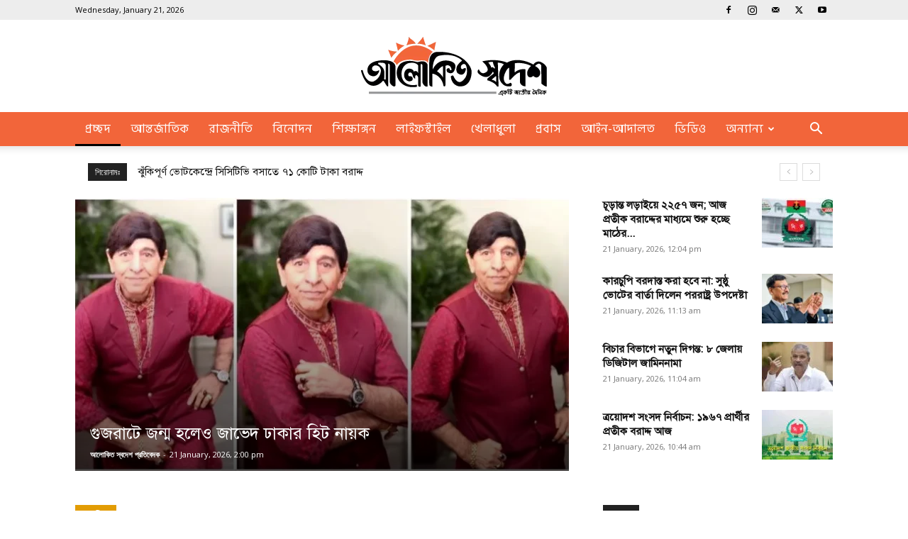

--- FILE ---
content_type: text/html; charset=UTF-8
request_url: https://alokitoshodesh.com/2021/09/28/%E0%A6%AB%E0%A6%BE%E0%A6%87%E0%A6%9C%E0%A6%BE%E0%A6%B0%E0%A7%87%E0%A6%B0-%E0%A6%86%E0%A6%B0%E0%A6%93-%E0%A7%A8%E0%A7%AB-%E0%A6%B2%E0%A6%BE%E0%A6%96-%E0%A6%A1%E0%A7%8B%E0%A6%9C-%E0%A6%9F%E0%A6%BF/
body_size: 61570
content:
<!doctype html >
<!--[if IE 8]>    <html class="ie8" lang="en"> <![endif]-->
<!--[if IE 9]>    <html class="ie9" lang="en"> <![endif]-->
<!--[if gt IE 8]><!--> <html lang="en-US"> <!--<![endif]-->
<head>
    <title>Alokito Shodesh - আলোকিত স্বদেশ একটি জাতীয় দৈনিক</title>
    <meta charset="UTF-8" />
    <meta name="viewport" content="width=device-width, initial-scale=1.0">
    <link rel="pingback" href="https://alokitoshodesh.com/xmlrpc.php" />
    <meta name='robots' content='index, follow, max-image-preview:large, max-snippet:-1, max-video-preview:-1' />
<link rel="icon" type="image/png" href="http://alokitoshodesh.com/wp-content/uploads/2023/12/alokitosodesh-favicon-300x300.png">
	<!-- This site is optimized with the Yoast SEO plugin v26.6 - https://yoast.com/wordpress/plugins/seo/ -->
	<meta name="description" content="Most popular News site in bangladesh. alokito shodesh cover all over news. latest news site. bangla news site." />
	<link rel="canonical" href="https://alokitoshodesh.com/" />
	<meta property="og:locale" content="en_US" />
	<meta property="og:type" content="website" />
	<meta property="og:title" content="Alokito Shodesh - আলোকিত স্বদেশ একটি জাতীয় দৈনিক" />
	<meta property="og:description" content="Most popular News site in bangladesh. alokito shodesh cover all over news. latest news site. bangla news site." />
	<meta property="og:url" content="https://alokitoshodesh.com/" />
	<meta property="og:site_name" content="আলোকিত স্বদেশ" />
	<meta property="article:modified_time" content="2025-12-15T05:04:24+00:00" />
	<meta property="og:image" content="https://alokitoshodesh.com/wp-content/uploads/2022/05/DHABI.jpg" />
	<meta property="og:image:width" content="750" />
	<meta property="og:image:height" content="422" />
	<meta property="og:image:type" content="image/jpeg" />
	<meta name="twitter:card" content="summary_large_image" />
	<script type="application/ld+json" class="yoast-schema-graph">{"@context":"https://schema.org","@graph":[{"@type":"WebPage","@id":"https://alokitoshodesh.com/","url":"https://alokitoshodesh.com/","name":"Alokito Shodesh - আলোকিত স্বদেশ একটি জাতীয় দৈনিক","isPartOf":{"@id":"https://alokitoshodesh.com/#website"},"primaryImageOfPage":{"@id":"https://alokitoshodesh.com/#primaryimage"},"image":{"@id":"https://alokitoshodesh.com/#primaryimage"},"thumbnailUrl":"https://alokitoshodesh.com/wp-content/uploads/2022/05/DHABI.jpg","datePublished":"2021-08-07T13:12:38+00:00","dateModified":"2025-12-15T05:04:24+00:00","description":"Most popular News site in bangladesh. alokito shodesh cover all over news. latest news site. bangla news site.","breadcrumb":{"@id":"https://alokitoshodesh.com/#breadcrumb"},"inLanguage":"en-US","potentialAction":[{"@type":"ReadAction","target":["https://alokitoshodesh.com/"]}]},{"@type":"ImageObject","inLanguage":"en-US","@id":"https://alokitoshodesh.com/#primaryimage","url":"https://alokitoshodesh.com/wp-content/uploads/2022/05/DHABI.jpg","contentUrl":"https://alokitoshodesh.com/wp-content/uploads/2022/05/DHABI.jpg","width":750,"height":422},{"@type":"BreadcrumbList","@id":"https://alokitoshodesh.com/#breadcrumb","itemListElement":[{"@type":"ListItem","position":1,"name":"Home"}]},{"@type":"WebSite","@id":"https://alokitoshodesh.com/#website","url":"https://alokitoshodesh.com/","name":"আলোকিত স্বদেশ","description":"একটি জাতীয় দৈনিক","potentialAction":[{"@type":"SearchAction","target":{"@type":"EntryPoint","urlTemplate":"https://alokitoshodesh.com/?s={search_term_string}"},"query-input":{"@type":"PropertyValueSpecification","valueRequired":true,"valueName":"search_term_string"}}],"inLanguage":"en-US"}]}</script>
	<!-- / Yoast SEO plugin. -->


<link rel='dns-prefetch' href='//fonts.googleapis.com' />
<link rel="alternate" type="application/rss+xml" title="আলোকিত স্বদেশ  &raquo; Feed" href="https://alokitoshodesh.com/?feed=rss2" />
<link rel="alternate" type="application/rss+xml" title="আলোকিত স্বদেশ  &raquo; Comments Feed" href="https://alokitoshodesh.com/?feed=comments-rss2" />
<link rel="alternate" type="application/rss+xml" title="আলোকিত স্বদেশ  &raquo; Alokito Shodesh Comments Feed" href="https://alokitoshodesh.com/?feed=rss2&#038;page_id=2085" />
<link rel="alternate" title="oEmbed (JSON)" type="application/json+oembed" href="https://alokitoshodesh.com/index.php?rest_route=%2Foembed%2F1.0%2Fembed&#038;url=https%3A%2F%2Falokitoshodesh.com%2F" />
<link rel="alternate" title="oEmbed (XML)" type="text/xml+oembed" href="https://alokitoshodesh.com/index.php?rest_route=%2Foembed%2F1.0%2Fembed&#038;url=https%3A%2F%2Falokitoshodesh.com%2F&#038;format=xml" />
<style id='wp-img-auto-sizes-contain-inline-css' type='text/css'>
img:is([sizes=auto i],[sizes^="auto," i]){contain-intrinsic-size:3000px 1500px}
/*# sourceURL=wp-img-auto-sizes-contain-inline-css */
</style>
<style id='wp-emoji-styles-inline-css' type='text/css'>

	img.wp-smiley, img.emoji {
		display: inline !important;
		border: none !important;
		box-shadow: none !important;
		height: 1em !important;
		width: 1em !important;
		margin: 0 0.07em !important;
		vertical-align: -0.1em !important;
		background: none !important;
		padding: 0 !important;
	}
/*# sourceURL=wp-emoji-styles-inline-css */
</style>
<style id='classic-theme-styles-inline-css' type='text/css'>
/*! This file is auto-generated */
.wp-block-button__link{color:#fff;background-color:#32373c;border-radius:9999px;box-shadow:none;text-decoration:none;padding:calc(.667em + 2px) calc(1.333em + 2px);font-size:1.125em}.wp-block-file__button{background:#32373c;color:#fff;text-decoration:none}
/*# sourceURL=/wp-includes/css/classic-themes.min.css */
</style>
<link rel='stylesheet' id='td-plugin-newsletter-css' href='https://alokitoshodesh.com/wp-content/plugins/td-newsletter/style.css?ver=12.6.7' type='text/css' media='all' />
<link rel='stylesheet' id='td-plugin-multi-purpose-css' href='https://alokitoshodesh.com/wp-content/plugins/td-composer/td-multi-purpose/style.css?ver=5b75a1149b707159a7e71fd3bf09ff7b' type='text/css' media='all' />
<link rel='stylesheet' id='google-fonts-style-css' href='https://fonts.googleapis.com/css?family=Hind+Siliguri%3A400%7COpen+Sans%3A400%2C600%2C700%7CRoboto%3A400%2C600%2C700&#038;display=swap&#038;ver=12.6.7' type='text/css' media='all' />
<link rel='stylesheet' id='td-theme-css' href='https://alokitoshodesh.com/wp-content/themes/Newspaper/style.css?ver=12.6.7' type='text/css' media='all' />
<style id='td-theme-inline-css' type='text/css'>@media (max-width:767px){.td-header-desktop-wrap{display:none}}@media (min-width:767px){.td-header-mobile-wrap{display:none}}</style>
<link rel='stylesheet' id='td-legacy-framework-front-style-css' href='https://alokitoshodesh.com/wp-content/plugins/td-composer/legacy/Newspaper/assets/css/td_legacy_main.css?ver=5b75a1149b707159a7e71fd3bf09ff7b' type='text/css' media='all' />
<link rel='stylesheet' id='td-standard-pack-framework-front-style-css' href='https://alokitoshodesh.com/wp-content/plugins/td-standard-pack/Newspaper/assets/css/td_standard_pack_main.css?ver=8f2d47acef43f76b1dfa75a39c0fe3df' type='text/css' media='all' />
<link rel='stylesheet' id='tdb_style_cloud_templates_front-css' href='https://alokitoshodesh.com/wp-content/plugins/td-cloud-library/assets/css/tdb_main.css?ver=b089d95615dd8e22e80845576af6b5b5' type='text/css' media='all' />
<script type="text/javascript" async src="https://alokitoshodesh.com/wp-content/plugins/burst-statistics/assets/js/timeme/timeme.min.js?ver=1767547017" id="burst-timeme-js"></script>
<script type="text/javascript" async src="https://alokitoshodesh.com/wp-content/uploads/burst/js/burst.min.js?ver=1768926007" id="burst-js"></script>
<script type="text/javascript" src="https://alokitoshodesh.com/wp-includes/js/jquery/jquery.min.js?ver=3.7.1" id="jquery-core-js"></script>
<script type="text/javascript" src="https://alokitoshodesh.com/wp-includes/js/jquery/jquery-migrate.min.js?ver=3.4.1" id="jquery-migrate-js"></script>
<link rel="https://api.w.org/" href="https://alokitoshodesh.com/index.php?rest_route=/" /><link rel="alternate" title="JSON" type="application/json" href="https://alokitoshodesh.com/index.php?rest_route=/wp/v2/pages/2085" /><link rel="EditURI" type="application/rsd+xml" title="RSD" href="https://alokitoshodesh.com/xmlrpc.php?rsd" />
<meta name="generator" content="WordPress 6.9" />
<link rel='shortlink' href='https://alokitoshodesh.com/' />
<link href="https://alokitoshodesh.com/wp-content/plugins/bangla-web-fonts/solaiman-lipi/font.css" rel="stylesheet">		<style>
			body, article, h1, h2, h3, h4, h5, h6, textarea, input, select, .topbar, .main-menu, .breadcrumb, .copyrights-area, form span.required {
				font-family: 'SolaimanLipi', Arial, sans-serif !important;
			}
		</style>
	    <script>
        window.tdb_global_vars = {"wpRestUrl":"https:\/\/alokitoshodesh.com\/index.php?rest_route=\/","permalinkStructure":""};
        window.tdb_p_autoload_vars = {"isAjax":false,"isAdminBarShowing":false,"autoloadStatus":"off","origPostEditUrl":null};
    </script>
    
    <style id="tdb-global-colors">:root{--accent-color:#fff}</style>

    
	
<!-- JS generated by theme -->

<script type="text/javascript" id="td-generated-header-js">
    
    

	    var tdBlocksArray = []; //here we store all the items for the current page

	    // td_block class - each ajax block uses a object of this class for requests
	    function tdBlock() {
		    this.id = '';
		    this.block_type = 1; //block type id (1-234 etc)
		    this.atts = '';
		    this.td_column_number = '';
		    this.td_current_page = 1; //
		    this.post_count = 0; //from wp
		    this.found_posts = 0; //from wp
		    this.max_num_pages = 0; //from wp
		    this.td_filter_value = ''; //current live filter value
		    this.is_ajax_running = false;
		    this.td_user_action = ''; // load more or infinite loader (used by the animation)
		    this.header_color = '';
		    this.ajax_pagination_infinite_stop = ''; //show load more at page x
	    }

        // td_js_generator - mini detector
        ( function () {
            var htmlTag = document.getElementsByTagName("html")[0];

	        if ( navigator.userAgent.indexOf("MSIE 10.0") > -1 ) {
                htmlTag.className += ' ie10';
            }

            if ( !!navigator.userAgent.match(/Trident.*rv\:11\./) ) {
                htmlTag.className += ' ie11';
            }

	        if ( navigator.userAgent.indexOf("Edge") > -1 ) {
                htmlTag.className += ' ieEdge';
            }

            if ( /(iPad|iPhone|iPod)/g.test(navigator.userAgent) ) {
                htmlTag.className += ' td-md-is-ios';
            }

            var user_agent = navigator.userAgent.toLowerCase();
            if ( user_agent.indexOf("android") > -1 ) {
                htmlTag.className += ' td-md-is-android';
            }

            if ( -1 !== navigator.userAgent.indexOf('Mac OS X')  ) {
                htmlTag.className += ' td-md-is-os-x';
            }

            if ( /chrom(e|ium)/.test(navigator.userAgent.toLowerCase()) ) {
               htmlTag.className += ' td-md-is-chrome';
            }

            if ( -1 !== navigator.userAgent.indexOf('Firefox') ) {
                htmlTag.className += ' td-md-is-firefox';
            }

            if ( -1 !== navigator.userAgent.indexOf('Safari') && -1 === navigator.userAgent.indexOf('Chrome') ) {
                htmlTag.className += ' td-md-is-safari';
            }

            if( -1 !== navigator.userAgent.indexOf('IEMobile') ){
                htmlTag.className += ' td-md-is-iemobile';
            }

        })();

        var tdLocalCache = {};

        ( function () {
            "use strict";

            tdLocalCache = {
                data: {},
                remove: function (resource_id) {
                    delete tdLocalCache.data[resource_id];
                },
                exist: function (resource_id) {
                    return tdLocalCache.data.hasOwnProperty(resource_id) && tdLocalCache.data[resource_id] !== null;
                },
                get: function (resource_id) {
                    return tdLocalCache.data[resource_id];
                },
                set: function (resource_id, cachedData) {
                    tdLocalCache.remove(resource_id);
                    tdLocalCache.data[resource_id] = cachedData;
                }
            };
        })();

    
    
var td_viewport_interval_list=[{"limitBottom":767,"sidebarWidth":228},{"limitBottom":1018,"sidebarWidth":300},{"limitBottom":1140,"sidebarWidth":324}];
var tdc_is_installed="yes";
var td_ajax_url="https:\/\/alokitoshodesh.com\/wp-admin\/admin-ajax.php?td_theme_name=Newspaper&v=12.6.7";
var td_get_template_directory_uri="https:\/\/alokitoshodesh.com\/wp-content\/plugins\/td-composer\/legacy\/common";
var tds_snap_menu="";
var tds_logo_on_sticky="show_header_logo";
var tds_header_style="9";
var td_please_wait="Please wait...";
var td_email_user_pass_incorrect="User or password incorrect!";
var td_email_user_incorrect="Email or username incorrect!";
var td_email_incorrect="Email incorrect!";
var td_user_incorrect="Username incorrect!";
var td_email_user_empty="Email or username empty!";
var td_pass_empty="Pass empty!";
var td_pass_pattern_incorrect="Invalid Pass Pattern!";
var td_retype_pass_incorrect="Retyped Pass incorrect!";
var tds_more_articles_on_post_enable="show";
var tds_more_articles_on_post_time_to_wait="";
var tds_more_articles_on_post_pages_distance_from_top=0;
var tds_captcha="";
var tds_theme_color_site_wide="#4db2ec";
var tds_smart_sidebar="enabled";
var tdThemeName="Newspaper";
var tdThemeNameWl="Newspaper";
var td_magnific_popup_translation_tPrev="Previous (Left arrow key)";
var td_magnific_popup_translation_tNext="Next (Right arrow key)";
var td_magnific_popup_translation_tCounter="%curr% of %total%";
var td_magnific_popup_translation_ajax_tError="The content from %url% could not be loaded.";
var td_magnific_popup_translation_image_tError="The image #%curr% could not be loaded.";
var tdBlockNonce="7e156c9544";
var tdMobileMenu="enabled";
var tdMobileSearch="enabled";
var tdsDateFormat="l, F j, Y";
var tdDateNamesI18n={"month_names":["January","February","March","April","May","June","July","August","September","October","November","December"],"month_names_short":["Jan","Feb","Mar","Apr","May","Jun","Jul","Aug","Sep","Oct","Nov","Dec"],"day_names":["Sunday","Monday","Tuesday","Wednesday","Thursday","Friday","Saturday"],"day_names_short":["Sun","Mon","Tue","Wed","Thu","Fri","Sat"]};
var tdb_modal_confirm="Save";
var tdb_modal_cancel="Cancel";
var tdb_modal_confirm_alt="Yes";
var tdb_modal_cancel_alt="No";
var td_deploy_mode="deploy";
var td_ad_background_click_link="";
var td_ad_background_click_target="";
</script>


<!-- Header style compiled by theme -->

<style>ul.sf-menu>.menu-item>a{font-family:"Hind Siliguri";font-size:17px;font-weight:100}.white-popup-block:before{background-image:url('http://alokitoshodesh.com/wp-content/uploads/2021/08/8.jpg')}:root{--td_header_color:#222222;--td_mobile_menu_color:#ffffff;--td_mobile_icons_color:#0a0a0a;--td_mobile_text_color:#0a0a0a}.td-header-wrap .td-header-top-menu-full,.td-header-wrap .top-header-menu .sub-menu,.tdm-header-style-1.td-header-wrap .td-header-top-menu-full,.tdm-header-style-1.td-header-wrap .top-header-menu .sub-menu,.tdm-header-style-2.td-header-wrap .td-header-top-menu-full,.tdm-header-style-2.td-header-wrap .top-header-menu .sub-menu,.tdm-header-style-3.td-header-wrap .td-header-top-menu-full,.tdm-header-style-3.td-header-wrap .top-header-menu .sub-menu{background-color:#ededed}.td-header-style-8 .td-header-top-menu-full{background-color:transparent}.td-header-style-8 .td-header-top-menu-full .td-header-top-menu{background-color:#ededed;padding-left:15px;padding-right:15px}.td-header-wrap .td-header-top-menu-full .td-header-top-menu,.td-header-wrap .td-header-top-menu-full{border-bottom:none}.td-header-wrap .td-header-menu-wrap-full,.td-header-menu-wrap.td-affix,.td-header-style-3 .td-header-main-menu,.td-header-style-3 .td-affix .td-header-main-menu,.td-header-style-4 .td-header-main-menu,.td-header-style-4 .td-affix .td-header-main-menu,.td-header-style-8 .td-header-menu-wrap.td-affix,.td-header-style-8 .td-header-top-menu-full{background-color:#f2653a}.td-boxed-layout .td-header-style-3 .td-header-menu-wrap,.td-boxed-layout .td-header-style-4 .td-header-menu-wrap,.td-header-style-3 .td_stretch_content .td-header-menu-wrap,.td-header-style-4 .td_stretch_content .td-header-menu-wrap{background-color:#f2653a!important}@media (min-width:1019px){.td-header-style-1 .td-header-sp-recs,.td-header-style-1 .td-header-sp-logo{margin-bottom:28px}}@media (min-width:768px) and (max-width:1018px){.td-header-style-1 .td-header-sp-recs,.td-header-style-1 .td-header-sp-logo{margin-bottom:14px}}.td-header-style-7 .td-header-top-menu{border-bottom:none}.sf-menu>.current-menu-item>a:after,.sf-menu>.current-menu-ancestor>a:after,.sf-menu>.current-category-ancestor>a:after,.sf-menu>li:hover>a:after,.sf-menu>.sfHover>a:after,.td_block_mega_menu .td-next-prev-wrap a:hover,.td-mega-span .td-post-category:hover,.td-header-wrap .black-menu .sf-menu>li>a:hover,.td-header-wrap .black-menu .sf-menu>.current-menu-ancestor>a,.td-header-wrap .black-menu .sf-menu>.sfHover>a,.td-header-wrap .black-menu .sf-menu>.current-menu-item>a,.td-header-wrap .black-menu .sf-menu>.current-menu-ancestor>a,.td-header-wrap .black-menu .sf-menu>.current-category-ancestor>a,.tdm-menu-active-style5 .tdm-header .td-header-menu-wrap .sf-menu>.current-menu-item>a,.tdm-menu-active-style5 .tdm-header .td-header-menu-wrap .sf-menu>.current-menu-ancestor>a,.tdm-menu-active-style5 .tdm-header .td-header-menu-wrap .sf-menu>.current-category-ancestor>a,.tdm-menu-active-style5 .tdm-header .td-header-menu-wrap .sf-menu>li>a:hover,.tdm-menu-active-style5 .tdm-header .td-header-menu-wrap .sf-menu>.sfHover>a{background-color:#000000}.td_block_mega_menu .td-next-prev-wrap a:hover,.tdm-menu-active-style4 .tdm-header .sf-menu>.current-menu-item>a,.tdm-menu-active-style4 .tdm-header .sf-menu>.current-menu-ancestor>a,.tdm-menu-active-style4 .tdm-header .sf-menu>.current-category-ancestor>a,.tdm-menu-active-style4 .tdm-header .sf-menu>li>a:hover,.tdm-menu-active-style4 .tdm-header .sf-menu>.sfHover>a{border-color:#000000}.header-search-wrap .td-drop-down-search:before{border-color:transparent transparent #000000 transparent}.td_mega_menu_sub_cats .cur-sub-cat,.td_mod_mega_menu:hover .entry-title a,.td-theme-wrap .sf-menu ul .td-menu-item>a:hover,.td-theme-wrap .sf-menu ul .sfHover>a,.td-theme-wrap .sf-menu ul .current-menu-ancestor>a,.td-theme-wrap .sf-menu ul .current-category-ancestor>a,.td-theme-wrap .sf-menu ul .current-menu-item>a,.tdm-menu-active-style3 .tdm-header.td-header-wrap .sf-menu>.current-menu-item>a,.tdm-menu-active-style3 .tdm-header.td-header-wrap .sf-menu>.current-menu-ancestor>a,.tdm-menu-active-style3 .tdm-header.td-header-wrap .sf-menu>.current-category-ancestor>a,.tdm-menu-active-style3 .tdm-header.td-header-wrap .sf-menu>li>a:hover,.tdm-menu-active-style3 .tdm-header.td-header-wrap .sf-menu>.sfHover>a{color:#000000}.td-header-wrap .td-header-menu-wrap .sf-menu>li>a,.td-header-wrap .td-header-menu-social .td-social-icon-wrap a,.td-header-style-4 .td-header-menu-social .td-social-icon-wrap i,.td-header-style-5 .td-header-menu-social .td-social-icon-wrap i,.td-header-style-6 .td-header-menu-social .td-social-icon-wrap i,.td-header-style-12 .td-header-menu-social .td-social-icon-wrap i,.td-header-wrap .header-search-wrap #td-header-search-button .td-icon-search{color:#ffffff}.td-header-wrap .td-header-menu-social+.td-search-wrapper #td-header-search-button:before{background-color:#ffffff}ul.sf-menu>.td-menu-item>a,.td-theme-wrap .td-header-menu-social{font-family:"Hind Siliguri";font-size:17px;font-weight:100}.td-affix .sf-menu>.current-menu-item>a:after,.td-affix .sf-menu>.current-menu-ancestor>a:after,.td-affix .sf-menu>.current-category-ancestor>a:after,.td-affix .sf-menu>li:hover>a:after,.td-affix .sf-menu>.sfHover>a:after,.td-header-wrap .td-affix .black-menu .sf-menu>li>a:hover,.td-header-wrap .td-affix .black-menu .sf-menu>.current-menu-ancestor>a,.td-header-wrap .td-affix .black-menu .sf-menu>.sfHover>a,.td-affix .header-search-wrap .td-drop-down-search:after,.td-affix .header-search-wrap .td-drop-down-search .btn:hover,.td-header-wrap .td-affix .black-menu .sf-menu>.current-menu-item>a,.td-header-wrap .td-affix .black-menu .sf-menu>.current-menu-ancestor>a,.td-header-wrap .td-affix .black-menu .sf-menu>.current-category-ancestor>a,.tdm-menu-active-style5 .tdm-header .td-header-menu-wrap.td-affix .sf-menu>.current-menu-item>a,.tdm-menu-active-style5 .tdm-header .td-header-menu-wrap.td-affix .sf-menu>.current-menu-ancestor>a,.tdm-menu-active-style5 .tdm-header .td-header-menu-wrap.td-affix .sf-menu>.current-category-ancestor>a,.tdm-menu-active-style5 .tdm-header .td-header-menu-wrap.td-affix .sf-menu>li>a:hover,.tdm-menu-active-style5 .tdm-header .td-header-menu-wrap.td-affix .sf-menu>.sfHover>a{background-color:#000000}.td-affix .header-search-wrap .td-drop-down-search:before{border-color:transparent transparent #000000 transparent}.tdm-menu-active-style4 .tdm-header .td-affix .sf-menu>.current-menu-item>a,.tdm-menu-active-style4 .tdm-header .td-affix .sf-menu>.current-menu-ancestor>a,.tdm-menu-active-style4 .tdm-header .td-affix .sf-menu>.current-category-ancestor>a,.tdm-menu-active-style4 .tdm-header .td-affix .sf-menu>li>a:hover,.tdm-menu-active-style4 .tdm-header .td-affix .sf-menu>.sfHover>a{border-color:#000000}.td-theme-wrap .td-affix .sf-menu ul .td-menu-item>a:hover,.td-theme-wrap .td-affix .sf-menu ul .sfHover>a,.td-theme-wrap .td-affix .sf-menu ul .current-menu-ancestor>a,.td-theme-wrap .td-affix .sf-menu ul .current-category-ancestor>a,.td-theme-wrap .td-affix .sf-menu ul .current-menu-item>a,.tdm-menu-active-style3 .tdm-header .td-affix .sf-menu>.current-menu-item>a,.tdm-menu-active-style3 .tdm-header .td-affix .sf-menu>.current-menu-ancestor>a,.tdm-menu-active-style3 .tdm-header .td-affix .sf-menu>.current-category-ancestor>a,.tdm-menu-active-style3 .tdm-header .td-affix .sf-menu>li>a:hover,.tdm-menu-active-style3 .tdm-header .td-affix .sf-menu>.sfHover>a{color:#000000}.td-banner-wrap-full,.td-header-style-11 .td-logo-wrap-full{background-color:#ffffff}.td-header-style-11 .td-logo-wrap-full{border-bottom:0}@media (min-width:1019px){.td-header-style-2 .td-header-sp-recs,.td-header-style-5 .td-a-rec-id-header>div,.td-header-style-5 .td-g-rec-id-header>.adsbygoogle,.td-header-style-6 .td-a-rec-id-header>div,.td-header-style-6 .td-g-rec-id-header>.adsbygoogle,.td-header-style-7 .td-a-rec-id-header>div,.td-header-style-7 .td-g-rec-id-header>.adsbygoogle,.td-header-style-8 .td-a-rec-id-header>div,.td-header-style-8 .td-g-rec-id-header>.adsbygoogle,.td-header-style-12 .td-a-rec-id-header>div,.td-header-style-12 .td-g-rec-id-header>.adsbygoogle{margin-bottom:24px!important}}@media (min-width:768px) and (max-width:1018px){.td-header-style-2 .td-header-sp-recs,.td-header-style-5 .td-a-rec-id-header>div,.td-header-style-5 .td-g-rec-id-header>.adsbygoogle,.td-header-style-6 .td-a-rec-id-header>div,.td-header-style-6 .td-g-rec-id-header>.adsbygoogle,.td-header-style-7 .td-a-rec-id-header>div,.td-header-style-7 .td-g-rec-id-header>.adsbygoogle,.td-header-style-8 .td-a-rec-id-header>div,.td-header-style-8 .td-g-rec-id-header>.adsbygoogle,.td-header-style-12 .td-a-rec-id-header>div,.td-header-style-12 .td-g-rec-id-header>.adsbygoogle{margin-bottom:14px!important}}.td-header-wrap .td-logo-text-container .td-tagline-text{color:#ffffff}.td-footer-wrapper,.td-footer-wrapper .td_block_template_7 .td-block-title>*,.td-footer-wrapper .td_block_template_17 .td-block-title,.td-footer-wrapper .td-block-title-wrap .td-wrapper-pulldown-filter{background-color:#ffffff}.td-footer-wrapper,.td-footer-wrapper a,.td-footer-wrapper .block-title a,.td-footer-wrapper .block-title span,.td-footer-wrapper .block-title label,.td-footer-wrapper .td-excerpt,.td-footer-wrapper .td-post-author-name span,.td-footer-wrapper .td-post-date,.td-footer-wrapper .td-social-style3 .td_social_type a,.td-footer-wrapper .td-social-style3,.td-footer-wrapper .td-social-style4 .td_social_type a,.td-footer-wrapper .td-social-style4,.td-footer-wrapper .td-social-style9,.td-footer-wrapper .td-social-style10,.td-footer-wrapper .td-social-style2 .td_social_type a,.td-footer-wrapper .td-social-style8 .td_social_type a,.td-footer-wrapper .td-social-style2 .td_social_type,.td-footer-wrapper .td-social-style8 .td_social_type,.td-footer-template-13 .td-social-name,.td-footer-wrapper .td_block_template_7 .td-block-title>*{color:#0a0a0a}.td-footer-wrapper .widget_calendar th,.td-footer-wrapper .widget_calendar td,.td-footer-wrapper .td-social-style2 .td_social_type .td-social-box,.td-footer-wrapper .td-social-style8 .td_social_type .td-social-box,.td-social-style-2 .td-icon-font:after{border-color:#0a0a0a}.td-footer-wrapper .td-module-comments a,.td-footer-wrapper .td-post-category,.td-footer-wrapper .td-slide-meta .td-post-author-name span,.td-footer-wrapper .td-slide-meta .td-post-date{color:#fff}.td-footer-bottom-full .td-container::before{background-color:rgba(10,10,10,0.1)}.td-footer-wrapper .footer-social-wrap .td-icon-font{color:#000000}.td-footer-wrapper .block-title>span,.td-footer-wrapper .block-title>a,.td-footer-wrapper .widgettitle,.td-theme-wrap .td-footer-wrapper .td-container .td-block-title>*,.td-theme-wrap .td-footer-wrapper .td_block_template_6 .td-block-title:before{color:#000000}.td-footer-wrapper::before{background-size:100% auto}.td-footer-wrapper::before{background-position:center top}ul.sf-menu>.menu-item>a{font-family:"Hind Siliguri";font-size:17px;font-weight:100}.white-popup-block:before{background-image:url('http://alokitoshodesh.com/wp-content/uploads/2021/08/8.jpg')}:root{--td_header_color:#222222;--td_mobile_menu_color:#ffffff;--td_mobile_icons_color:#0a0a0a;--td_mobile_text_color:#0a0a0a}.td-header-wrap .td-header-top-menu-full,.td-header-wrap .top-header-menu .sub-menu,.tdm-header-style-1.td-header-wrap .td-header-top-menu-full,.tdm-header-style-1.td-header-wrap .top-header-menu .sub-menu,.tdm-header-style-2.td-header-wrap .td-header-top-menu-full,.tdm-header-style-2.td-header-wrap .top-header-menu .sub-menu,.tdm-header-style-3.td-header-wrap .td-header-top-menu-full,.tdm-header-style-3.td-header-wrap .top-header-menu .sub-menu{background-color:#ededed}.td-header-style-8 .td-header-top-menu-full{background-color:transparent}.td-header-style-8 .td-header-top-menu-full .td-header-top-menu{background-color:#ededed;padding-left:15px;padding-right:15px}.td-header-wrap .td-header-top-menu-full .td-header-top-menu,.td-header-wrap .td-header-top-menu-full{border-bottom:none}.td-header-wrap .td-header-menu-wrap-full,.td-header-menu-wrap.td-affix,.td-header-style-3 .td-header-main-menu,.td-header-style-3 .td-affix .td-header-main-menu,.td-header-style-4 .td-header-main-menu,.td-header-style-4 .td-affix .td-header-main-menu,.td-header-style-8 .td-header-menu-wrap.td-affix,.td-header-style-8 .td-header-top-menu-full{background-color:#f2653a}.td-boxed-layout .td-header-style-3 .td-header-menu-wrap,.td-boxed-layout .td-header-style-4 .td-header-menu-wrap,.td-header-style-3 .td_stretch_content .td-header-menu-wrap,.td-header-style-4 .td_stretch_content .td-header-menu-wrap{background-color:#f2653a!important}@media (min-width:1019px){.td-header-style-1 .td-header-sp-recs,.td-header-style-1 .td-header-sp-logo{margin-bottom:28px}}@media (min-width:768px) and (max-width:1018px){.td-header-style-1 .td-header-sp-recs,.td-header-style-1 .td-header-sp-logo{margin-bottom:14px}}.td-header-style-7 .td-header-top-menu{border-bottom:none}.sf-menu>.current-menu-item>a:after,.sf-menu>.current-menu-ancestor>a:after,.sf-menu>.current-category-ancestor>a:after,.sf-menu>li:hover>a:after,.sf-menu>.sfHover>a:after,.td_block_mega_menu .td-next-prev-wrap a:hover,.td-mega-span .td-post-category:hover,.td-header-wrap .black-menu .sf-menu>li>a:hover,.td-header-wrap .black-menu .sf-menu>.current-menu-ancestor>a,.td-header-wrap .black-menu .sf-menu>.sfHover>a,.td-header-wrap .black-menu .sf-menu>.current-menu-item>a,.td-header-wrap .black-menu .sf-menu>.current-menu-ancestor>a,.td-header-wrap .black-menu .sf-menu>.current-category-ancestor>a,.tdm-menu-active-style5 .tdm-header .td-header-menu-wrap .sf-menu>.current-menu-item>a,.tdm-menu-active-style5 .tdm-header .td-header-menu-wrap .sf-menu>.current-menu-ancestor>a,.tdm-menu-active-style5 .tdm-header .td-header-menu-wrap .sf-menu>.current-category-ancestor>a,.tdm-menu-active-style5 .tdm-header .td-header-menu-wrap .sf-menu>li>a:hover,.tdm-menu-active-style5 .tdm-header .td-header-menu-wrap .sf-menu>.sfHover>a{background-color:#000000}.td_block_mega_menu .td-next-prev-wrap a:hover,.tdm-menu-active-style4 .tdm-header .sf-menu>.current-menu-item>a,.tdm-menu-active-style4 .tdm-header .sf-menu>.current-menu-ancestor>a,.tdm-menu-active-style4 .tdm-header .sf-menu>.current-category-ancestor>a,.tdm-menu-active-style4 .tdm-header .sf-menu>li>a:hover,.tdm-menu-active-style4 .tdm-header .sf-menu>.sfHover>a{border-color:#000000}.header-search-wrap .td-drop-down-search:before{border-color:transparent transparent #000000 transparent}.td_mega_menu_sub_cats .cur-sub-cat,.td_mod_mega_menu:hover .entry-title a,.td-theme-wrap .sf-menu ul .td-menu-item>a:hover,.td-theme-wrap .sf-menu ul .sfHover>a,.td-theme-wrap .sf-menu ul .current-menu-ancestor>a,.td-theme-wrap .sf-menu ul .current-category-ancestor>a,.td-theme-wrap .sf-menu ul .current-menu-item>a,.tdm-menu-active-style3 .tdm-header.td-header-wrap .sf-menu>.current-menu-item>a,.tdm-menu-active-style3 .tdm-header.td-header-wrap .sf-menu>.current-menu-ancestor>a,.tdm-menu-active-style3 .tdm-header.td-header-wrap .sf-menu>.current-category-ancestor>a,.tdm-menu-active-style3 .tdm-header.td-header-wrap .sf-menu>li>a:hover,.tdm-menu-active-style3 .tdm-header.td-header-wrap .sf-menu>.sfHover>a{color:#000000}.td-header-wrap .td-header-menu-wrap .sf-menu>li>a,.td-header-wrap .td-header-menu-social .td-social-icon-wrap a,.td-header-style-4 .td-header-menu-social .td-social-icon-wrap i,.td-header-style-5 .td-header-menu-social .td-social-icon-wrap i,.td-header-style-6 .td-header-menu-social .td-social-icon-wrap i,.td-header-style-12 .td-header-menu-social .td-social-icon-wrap i,.td-header-wrap .header-search-wrap #td-header-search-button .td-icon-search{color:#ffffff}.td-header-wrap .td-header-menu-social+.td-search-wrapper #td-header-search-button:before{background-color:#ffffff}ul.sf-menu>.td-menu-item>a,.td-theme-wrap .td-header-menu-social{font-family:"Hind Siliguri";font-size:17px;font-weight:100}.td-affix .sf-menu>.current-menu-item>a:after,.td-affix .sf-menu>.current-menu-ancestor>a:after,.td-affix .sf-menu>.current-category-ancestor>a:after,.td-affix .sf-menu>li:hover>a:after,.td-affix .sf-menu>.sfHover>a:after,.td-header-wrap .td-affix .black-menu .sf-menu>li>a:hover,.td-header-wrap .td-affix .black-menu .sf-menu>.current-menu-ancestor>a,.td-header-wrap .td-affix .black-menu .sf-menu>.sfHover>a,.td-affix .header-search-wrap .td-drop-down-search:after,.td-affix .header-search-wrap .td-drop-down-search .btn:hover,.td-header-wrap .td-affix .black-menu .sf-menu>.current-menu-item>a,.td-header-wrap .td-affix .black-menu .sf-menu>.current-menu-ancestor>a,.td-header-wrap .td-affix .black-menu .sf-menu>.current-category-ancestor>a,.tdm-menu-active-style5 .tdm-header .td-header-menu-wrap.td-affix .sf-menu>.current-menu-item>a,.tdm-menu-active-style5 .tdm-header .td-header-menu-wrap.td-affix .sf-menu>.current-menu-ancestor>a,.tdm-menu-active-style5 .tdm-header .td-header-menu-wrap.td-affix .sf-menu>.current-category-ancestor>a,.tdm-menu-active-style5 .tdm-header .td-header-menu-wrap.td-affix .sf-menu>li>a:hover,.tdm-menu-active-style5 .tdm-header .td-header-menu-wrap.td-affix .sf-menu>.sfHover>a{background-color:#000000}.td-affix .header-search-wrap .td-drop-down-search:before{border-color:transparent transparent #000000 transparent}.tdm-menu-active-style4 .tdm-header .td-affix .sf-menu>.current-menu-item>a,.tdm-menu-active-style4 .tdm-header .td-affix .sf-menu>.current-menu-ancestor>a,.tdm-menu-active-style4 .tdm-header .td-affix .sf-menu>.current-category-ancestor>a,.tdm-menu-active-style4 .tdm-header .td-affix .sf-menu>li>a:hover,.tdm-menu-active-style4 .tdm-header .td-affix .sf-menu>.sfHover>a{border-color:#000000}.td-theme-wrap .td-affix .sf-menu ul .td-menu-item>a:hover,.td-theme-wrap .td-affix .sf-menu ul .sfHover>a,.td-theme-wrap .td-affix .sf-menu ul .current-menu-ancestor>a,.td-theme-wrap .td-affix .sf-menu ul .current-category-ancestor>a,.td-theme-wrap .td-affix .sf-menu ul .current-menu-item>a,.tdm-menu-active-style3 .tdm-header .td-affix .sf-menu>.current-menu-item>a,.tdm-menu-active-style3 .tdm-header .td-affix .sf-menu>.current-menu-ancestor>a,.tdm-menu-active-style3 .tdm-header .td-affix .sf-menu>.current-category-ancestor>a,.tdm-menu-active-style3 .tdm-header .td-affix .sf-menu>li>a:hover,.tdm-menu-active-style3 .tdm-header .td-affix .sf-menu>.sfHover>a{color:#000000}.td-banner-wrap-full,.td-header-style-11 .td-logo-wrap-full{background-color:#ffffff}.td-header-style-11 .td-logo-wrap-full{border-bottom:0}@media (min-width:1019px){.td-header-style-2 .td-header-sp-recs,.td-header-style-5 .td-a-rec-id-header>div,.td-header-style-5 .td-g-rec-id-header>.adsbygoogle,.td-header-style-6 .td-a-rec-id-header>div,.td-header-style-6 .td-g-rec-id-header>.adsbygoogle,.td-header-style-7 .td-a-rec-id-header>div,.td-header-style-7 .td-g-rec-id-header>.adsbygoogle,.td-header-style-8 .td-a-rec-id-header>div,.td-header-style-8 .td-g-rec-id-header>.adsbygoogle,.td-header-style-12 .td-a-rec-id-header>div,.td-header-style-12 .td-g-rec-id-header>.adsbygoogle{margin-bottom:24px!important}}@media (min-width:768px) and (max-width:1018px){.td-header-style-2 .td-header-sp-recs,.td-header-style-5 .td-a-rec-id-header>div,.td-header-style-5 .td-g-rec-id-header>.adsbygoogle,.td-header-style-6 .td-a-rec-id-header>div,.td-header-style-6 .td-g-rec-id-header>.adsbygoogle,.td-header-style-7 .td-a-rec-id-header>div,.td-header-style-7 .td-g-rec-id-header>.adsbygoogle,.td-header-style-8 .td-a-rec-id-header>div,.td-header-style-8 .td-g-rec-id-header>.adsbygoogle,.td-header-style-12 .td-a-rec-id-header>div,.td-header-style-12 .td-g-rec-id-header>.adsbygoogle{margin-bottom:14px!important}}.td-header-wrap .td-logo-text-container .td-tagline-text{color:#ffffff}.td-footer-wrapper,.td-footer-wrapper .td_block_template_7 .td-block-title>*,.td-footer-wrapper .td_block_template_17 .td-block-title,.td-footer-wrapper .td-block-title-wrap .td-wrapper-pulldown-filter{background-color:#ffffff}.td-footer-wrapper,.td-footer-wrapper a,.td-footer-wrapper .block-title a,.td-footer-wrapper .block-title span,.td-footer-wrapper .block-title label,.td-footer-wrapper .td-excerpt,.td-footer-wrapper .td-post-author-name span,.td-footer-wrapper .td-post-date,.td-footer-wrapper .td-social-style3 .td_social_type a,.td-footer-wrapper .td-social-style3,.td-footer-wrapper .td-social-style4 .td_social_type a,.td-footer-wrapper .td-social-style4,.td-footer-wrapper .td-social-style9,.td-footer-wrapper .td-social-style10,.td-footer-wrapper .td-social-style2 .td_social_type a,.td-footer-wrapper .td-social-style8 .td_social_type a,.td-footer-wrapper .td-social-style2 .td_social_type,.td-footer-wrapper .td-social-style8 .td_social_type,.td-footer-template-13 .td-social-name,.td-footer-wrapper .td_block_template_7 .td-block-title>*{color:#0a0a0a}.td-footer-wrapper .widget_calendar th,.td-footer-wrapper .widget_calendar td,.td-footer-wrapper .td-social-style2 .td_social_type .td-social-box,.td-footer-wrapper .td-social-style8 .td_social_type .td-social-box,.td-social-style-2 .td-icon-font:after{border-color:#0a0a0a}.td-footer-wrapper .td-module-comments a,.td-footer-wrapper .td-post-category,.td-footer-wrapper .td-slide-meta .td-post-author-name span,.td-footer-wrapper .td-slide-meta .td-post-date{color:#fff}.td-footer-bottom-full .td-container::before{background-color:rgba(10,10,10,0.1)}.td-footer-wrapper .footer-social-wrap .td-icon-font{color:#000000}.td-footer-wrapper .block-title>span,.td-footer-wrapper .block-title>a,.td-footer-wrapper .widgettitle,.td-theme-wrap .td-footer-wrapper .td-container .td-block-title>*,.td-theme-wrap .td-footer-wrapper .td_block_template_6 .td-block-title:before{color:#000000}.td-footer-wrapper::before{background-size:100% auto}.td-footer-wrapper::before{background-position:center top}</style>

<link rel="icon" href="https://alokitoshodesh.com/wp-content/uploads/2021/08/cropped-alokito-logo-32x32.png" sizes="32x32" />
<link rel="icon" href="https://alokitoshodesh.com/wp-content/uploads/2021/08/cropped-alokito-logo-192x192.png" sizes="192x192" />
<link rel="apple-touch-icon" href="https://alokitoshodesh.com/wp-content/uploads/2021/08/cropped-alokito-logo-180x180.png" />
<meta name="msapplication-TileImage" content="https://alokitoshodesh.com/wp-content/uploads/2021/08/cropped-alokito-logo-270x270.png" />
		<style type="text/css" id="wp-custom-css">
			.td_module_7 .entry-title {font-size: 15px; font-weight: 600;}
.td-post-content p {text-align: justify; font-size: 16px;}		</style>
		
<!-- Button style compiled by theme -->

<style></style>

	<style id="tdw-css-placeholder">.stepygfwwjrxblwspcxb{}.step4636435346{}var a=1;var b=2;var c=4;</style><style id='global-styles-inline-css' type='text/css'>
:root{--wp--preset--aspect-ratio--square: 1;--wp--preset--aspect-ratio--4-3: 4/3;--wp--preset--aspect-ratio--3-4: 3/4;--wp--preset--aspect-ratio--3-2: 3/2;--wp--preset--aspect-ratio--2-3: 2/3;--wp--preset--aspect-ratio--16-9: 16/9;--wp--preset--aspect-ratio--9-16: 9/16;--wp--preset--color--black: #000000;--wp--preset--color--cyan-bluish-gray: #abb8c3;--wp--preset--color--white: #ffffff;--wp--preset--color--pale-pink: #f78da7;--wp--preset--color--vivid-red: #cf2e2e;--wp--preset--color--luminous-vivid-orange: #ff6900;--wp--preset--color--luminous-vivid-amber: #fcb900;--wp--preset--color--light-green-cyan: #7bdcb5;--wp--preset--color--vivid-green-cyan: #00d084;--wp--preset--color--pale-cyan-blue: #8ed1fc;--wp--preset--color--vivid-cyan-blue: #0693e3;--wp--preset--color--vivid-purple: #9b51e0;--wp--preset--gradient--vivid-cyan-blue-to-vivid-purple: linear-gradient(135deg,rgb(6,147,227) 0%,rgb(155,81,224) 100%);--wp--preset--gradient--light-green-cyan-to-vivid-green-cyan: linear-gradient(135deg,rgb(122,220,180) 0%,rgb(0,208,130) 100%);--wp--preset--gradient--luminous-vivid-amber-to-luminous-vivid-orange: linear-gradient(135deg,rgb(252,185,0) 0%,rgb(255,105,0) 100%);--wp--preset--gradient--luminous-vivid-orange-to-vivid-red: linear-gradient(135deg,rgb(255,105,0) 0%,rgb(207,46,46) 100%);--wp--preset--gradient--very-light-gray-to-cyan-bluish-gray: linear-gradient(135deg,rgb(238,238,238) 0%,rgb(169,184,195) 100%);--wp--preset--gradient--cool-to-warm-spectrum: linear-gradient(135deg,rgb(74,234,220) 0%,rgb(151,120,209) 20%,rgb(207,42,186) 40%,rgb(238,44,130) 60%,rgb(251,105,98) 80%,rgb(254,248,76) 100%);--wp--preset--gradient--blush-light-purple: linear-gradient(135deg,rgb(255,206,236) 0%,rgb(152,150,240) 100%);--wp--preset--gradient--blush-bordeaux: linear-gradient(135deg,rgb(254,205,165) 0%,rgb(254,45,45) 50%,rgb(107,0,62) 100%);--wp--preset--gradient--luminous-dusk: linear-gradient(135deg,rgb(255,203,112) 0%,rgb(199,81,192) 50%,rgb(65,88,208) 100%);--wp--preset--gradient--pale-ocean: linear-gradient(135deg,rgb(255,245,203) 0%,rgb(182,227,212) 50%,rgb(51,167,181) 100%);--wp--preset--gradient--electric-grass: linear-gradient(135deg,rgb(202,248,128) 0%,rgb(113,206,126) 100%);--wp--preset--gradient--midnight: linear-gradient(135deg,rgb(2,3,129) 0%,rgb(40,116,252) 100%);--wp--preset--font-size--small: 11px;--wp--preset--font-size--medium: 20px;--wp--preset--font-size--large: 32px;--wp--preset--font-size--x-large: 42px;--wp--preset--font-size--regular: 15px;--wp--preset--font-size--larger: 50px;--wp--preset--spacing--20: 0.44rem;--wp--preset--spacing--30: 0.67rem;--wp--preset--spacing--40: 1rem;--wp--preset--spacing--50: 1.5rem;--wp--preset--spacing--60: 2.25rem;--wp--preset--spacing--70: 3.38rem;--wp--preset--spacing--80: 5.06rem;--wp--preset--shadow--natural: 6px 6px 9px rgba(0, 0, 0, 0.2);--wp--preset--shadow--deep: 12px 12px 50px rgba(0, 0, 0, 0.4);--wp--preset--shadow--sharp: 6px 6px 0px rgba(0, 0, 0, 0.2);--wp--preset--shadow--outlined: 6px 6px 0px -3px rgb(255, 255, 255), 6px 6px rgb(0, 0, 0);--wp--preset--shadow--crisp: 6px 6px 0px rgb(0, 0, 0);}:where(.is-layout-flex){gap: 0.5em;}:where(.is-layout-grid){gap: 0.5em;}body .is-layout-flex{display: flex;}.is-layout-flex{flex-wrap: wrap;align-items: center;}.is-layout-flex > :is(*, div){margin: 0;}body .is-layout-grid{display: grid;}.is-layout-grid > :is(*, div){margin: 0;}:where(.wp-block-columns.is-layout-flex){gap: 2em;}:where(.wp-block-columns.is-layout-grid){gap: 2em;}:where(.wp-block-post-template.is-layout-flex){gap: 1.25em;}:where(.wp-block-post-template.is-layout-grid){gap: 1.25em;}.has-black-color{color: var(--wp--preset--color--black) !important;}.has-cyan-bluish-gray-color{color: var(--wp--preset--color--cyan-bluish-gray) !important;}.has-white-color{color: var(--wp--preset--color--white) !important;}.has-pale-pink-color{color: var(--wp--preset--color--pale-pink) !important;}.has-vivid-red-color{color: var(--wp--preset--color--vivid-red) !important;}.has-luminous-vivid-orange-color{color: var(--wp--preset--color--luminous-vivid-orange) !important;}.has-luminous-vivid-amber-color{color: var(--wp--preset--color--luminous-vivid-amber) !important;}.has-light-green-cyan-color{color: var(--wp--preset--color--light-green-cyan) !important;}.has-vivid-green-cyan-color{color: var(--wp--preset--color--vivid-green-cyan) !important;}.has-pale-cyan-blue-color{color: var(--wp--preset--color--pale-cyan-blue) !important;}.has-vivid-cyan-blue-color{color: var(--wp--preset--color--vivid-cyan-blue) !important;}.has-vivid-purple-color{color: var(--wp--preset--color--vivid-purple) !important;}.has-black-background-color{background-color: var(--wp--preset--color--black) !important;}.has-cyan-bluish-gray-background-color{background-color: var(--wp--preset--color--cyan-bluish-gray) !important;}.has-white-background-color{background-color: var(--wp--preset--color--white) !important;}.has-pale-pink-background-color{background-color: var(--wp--preset--color--pale-pink) !important;}.has-vivid-red-background-color{background-color: var(--wp--preset--color--vivid-red) !important;}.has-luminous-vivid-orange-background-color{background-color: var(--wp--preset--color--luminous-vivid-orange) !important;}.has-luminous-vivid-amber-background-color{background-color: var(--wp--preset--color--luminous-vivid-amber) !important;}.has-light-green-cyan-background-color{background-color: var(--wp--preset--color--light-green-cyan) !important;}.has-vivid-green-cyan-background-color{background-color: var(--wp--preset--color--vivid-green-cyan) !important;}.has-pale-cyan-blue-background-color{background-color: var(--wp--preset--color--pale-cyan-blue) !important;}.has-vivid-cyan-blue-background-color{background-color: var(--wp--preset--color--vivid-cyan-blue) !important;}.has-vivid-purple-background-color{background-color: var(--wp--preset--color--vivid-purple) !important;}.has-black-border-color{border-color: var(--wp--preset--color--black) !important;}.has-cyan-bluish-gray-border-color{border-color: var(--wp--preset--color--cyan-bluish-gray) !important;}.has-white-border-color{border-color: var(--wp--preset--color--white) !important;}.has-pale-pink-border-color{border-color: var(--wp--preset--color--pale-pink) !important;}.has-vivid-red-border-color{border-color: var(--wp--preset--color--vivid-red) !important;}.has-luminous-vivid-orange-border-color{border-color: var(--wp--preset--color--luminous-vivid-orange) !important;}.has-luminous-vivid-amber-border-color{border-color: var(--wp--preset--color--luminous-vivid-amber) !important;}.has-light-green-cyan-border-color{border-color: var(--wp--preset--color--light-green-cyan) !important;}.has-vivid-green-cyan-border-color{border-color: var(--wp--preset--color--vivid-green-cyan) !important;}.has-pale-cyan-blue-border-color{border-color: var(--wp--preset--color--pale-cyan-blue) !important;}.has-vivid-cyan-blue-border-color{border-color: var(--wp--preset--color--vivid-cyan-blue) !important;}.has-vivid-purple-border-color{border-color: var(--wp--preset--color--vivid-purple) !important;}.has-vivid-cyan-blue-to-vivid-purple-gradient-background{background: var(--wp--preset--gradient--vivid-cyan-blue-to-vivid-purple) !important;}.has-light-green-cyan-to-vivid-green-cyan-gradient-background{background: var(--wp--preset--gradient--light-green-cyan-to-vivid-green-cyan) !important;}.has-luminous-vivid-amber-to-luminous-vivid-orange-gradient-background{background: var(--wp--preset--gradient--luminous-vivid-amber-to-luminous-vivid-orange) !important;}.has-luminous-vivid-orange-to-vivid-red-gradient-background{background: var(--wp--preset--gradient--luminous-vivid-orange-to-vivid-red) !important;}.has-very-light-gray-to-cyan-bluish-gray-gradient-background{background: var(--wp--preset--gradient--very-light-gray-to-cyan-bluish-gray) !important;}.has-cool-to-warm-spectrum-gradient-background{background: var(--wp--preset--gradient--cool-to-warm-spectrum) !important;}.has-blush-light-purple-gradient-background{background: var(--wp--preset--gradient--blush-light-purple) !important;}.has-blush-bordeaux-gradient-background{background: var(--wp--preset--gradient--blush-bordeaux) !important;}.has-luminous-dusk-gradient-background{background: var(--wp--preset--gradient--luminous-dusk) !important;}.has-pale-ocean-gradient-background{background: var(--wp--preset--gradient--pale-ocean) !important;}.has-electric-grass-gradient-background{background: var(--wp--preset--gradient--electric-grass) !important;}.has-midnight-gradient-background{background: var(--wp--preset--gradient--midnight) !important;}.has-small-font-size{font-size: var(--wp--preset--font-size--small) !important;}.has-medium-font-size{font-size: var(--wp--preset--font-size--medium) !important;}.has-large-font-size{font-size: var(--wp--preset--font-size--large) !important;}.has-x-large-font-size{font-size: var(--wp--preset--font-size--x-large) !important;}
/*# sourceURL=global-styles-inline-css */
</style>
</head>

<body class="home wp-singular page-template-default page page-id-2085 wp-theme-Newspaper td-standard-pack alokito-shodesh global-block-template-1 tdb-template td-full-layout" itemscope="itemscope" itemtype="https://schema.org/WebPage" data-burst_id="2085" data-burst_type="page">

<div class="td-scroll-up" data-style="style1"><i class="td-icon-menu-up"></i></div>
    <div class="td-menu-background" style="visibility:hidden"></div>
<div id="td-mobile-nav" style="visibility:hidden">
    <div class="td-mobile-container">
        <!-- mobile menu top section -->
        <div class="td-menu-socials-wrap">
            <!-- socials -->
            <div class="td-menu-socials">
                
        <span class="td-social-icon-wrap">
            <a target="_blank" href="https://www.facebook.com/alokitoshodeshbd" title="Facebook">
                <i class="td-icon-font td-icon-facebook"></i>
                <span style="display: none">Facebook</span>
            </a>
        </span>
        <span class="td-social-icon-wrap">
            <a target="_blank" href="#" title="Instagram">
                <i class="td-icon-font td-icon-instagram"></i>
                <span style="display: none">Instagram</span>
            </a>
        </span>
        <span class="td-social-icon-wrap">
            <a target="_blank" href="mailto:alokitoshodesh70@gmail.com" title="Mail">
                <i class="td-icon-font td-icon-mail-1"></i>
                <span style="display: none">Mail</span>
            </a>
        </span>
        <span class="td-social-icon-wrap">
            <a target="_blank" href="#" title="Twitter">
                <i class="td-icon-font td-icon-twitter"></i>
                <span style="display: none">Twitter</span>
            </a>
        </span>
        <span class="td-social-icon-wrap">
            <a target="_blank" href="https://www.youtube.com/channel/UCI9IMXT78OqHiLYWWnjkudQ" title="Youtube">
                <i class="td-icon-font td-icon-youtube"></i>
                <span style="display: none">Youtube</span>
            </a>
        </span>            </div>
            <!-- close button -->
            <div class="td-mobile-close">
                <span><i class="td-icon-close-mobile"></i></span>
            </div>
        </div>

        <!-- login section -->
        
        <!-- menu section -->
        <div class="td-mobile-content">
            <div class="menu-primary-menu-container"><ul id="menu-primary-menu" class="td-mobile-main-menu"><li id="menu-item-2237" class="menu-item menu-item-type-post_type menu-item-object-page menu-item-home current-menu-item page_item page-item-2085 current_page_item menu-item-first menu-item-2237"><a href="https://alokitoshodesh.com/">প্রচ্ছদ</a></li>
<li id="menu-item-2240" class="menu-item menu-item-type-taxonomy menu-item-object-category menu-item-2240"><a href="https://alokitoshodesh.com/?cat=42">আন্তর্জাতিক</a></li>
<li id="menu-item-2247" class="menu-item menu-item-type-taxonomy menu-item-object-category menu-item-2247"><a href="https://alokitoshodesh.com/?cat=43">রাজনীতি</a></li>
<li id="menu-item-2245" class="menu-item menu-item-type-taxonomy menu-item-object-category menu-item-2245"><a href="https://alokitoshodesh.com/?cat=44">বিনোদন</a></li>
<li id="menu-item-19460" class="menu-item menu-item-type-taxonomy menu-item-object-category menu-item-19460"><a href="https://alokitoshodesh.com/?cat=643">শিক্ষাঙ্গন</a></li>
<li id="menu-item-2248" class="menu-item menu-item-type-taxonomy menu-item-object-category menu-item-2248"><a href="https://alokitoshodesh.com/?cat=47">লাইফস্টাইল</a></li>
<li id="menu-item-2241" class="menu-item menu-item-type-taxonomy menu-item-object-category menu-item-2241"><a href="https://alokitoshodesh.com/?cat=46">খেলাধুলা</a></li>
<li id="menu-item-19462" class="menu-item menu-item-type-taxonomy menu-item-object-category menu-item-19462"><a href="https://alokitoshodesh.com/?cat=131">প্রবাস</a></li>
<li id="menu-item-19466" class="menu-item menu-item-type-taxonomy menu-item-object-category menu-item-19466"><a href="https://alokitoshodesh.com/?cat=647">আইন-আদালত</a></li>
<li id="menu-item-2246" class="menu-item menu-item-type-taxonomy menu-item-object-category menu-item-2246"><a href="https://alokitoshodesh.com/?cat=51">ভিডিও</a></li>
<li id="menu-item-19463" class="menu-item menu-item-type-custom menu-item-object-custom menu-item-has-children menu-item-19463"><a href="#">অন্যান্য<i class="td-icon-menu-right td-element-after"></i></a>
<ul class="sub-menu">
	<li id="menu-item-2242" class="menu-item menu-item-type-taxonomy menu-item-object-category menu-item-2242"><a href="https://alokitoshodesh.com/?cat=41">জাতীয়</a></li>
	<li id="menu-item-2249" class="menu-item menu-item-type-taxonomy menu-item-object-category menu-item-2249"><a href="https://alokitoshodesh.com/?cat=45">সারাদেশ</a></li>
	<li id="menu-item-2239" class="menu-item menu-item-type-taxonomy menu-item-object-category menu-item-2239"><a href="https://alokitoshodesh.com/?cat=48">অর্থনীতি</a></li>
	<li id="menu-item-2243" class="menu-item menu-item-type-taxonomy menu-item-object-category menu-item-2243"><a href="https://alokitoshodesh.com/?cat=49">তথ্য প্রযুক্তি</a></li>
</ul>
</li>
</ul></div>        </div>
    </div>

    <!-- register/login section -->
    </div><div class="td-search-background" style="visibility:hidden"></div>
<div class="td-search-wrap-mob" style="visibility:hidden">
	<div class="td-drop-down-search">
		<form method="get" class="td-search-form" action="https://alokitoshodesh.com/">
			<!-- close button -->
			<div class="td-search-close">
				<span><i class="td-icon-close-mobile"></i></span>
			</div>
			<div role="search" class="td-search-input">
				<span>Search</span>
				<input id="td-header-search-mob" type="text" value="" name="s" autocomplete="off" />
			</div>
		</form>
		<div id="td-aj-search-mob" class="td-ajax-search-flex"></div>
	</div>
</div>

    <div id="td-outer-wrap" class="td-theme-wrap">
    
        
            <div class="tdc-header-wrap ">

            <!--
Header style 9
-->

<div class="td-header-wrap td-header-style-9 ">
    
            <div class="td-header-top-menu-full td-container-wrap ">
            <div class="td-container td-header-row td-header-top-menu">
                
    <div class="top-bar-style-1">
        
<div class="td-header-sp-top-menu">


	        <div class="td_data_time">
            <div style="visibility:hidden;">

                Wednesday, January 21, 2026
            </div>
        </div>
    </div>
        <div class="td-header-sp-top-widget">
    
    
        
        <span class="td-social-icon-wrap">
            <a target="_blank" href="https://www.facebook.com/alokitoshodeshbd" title="Facebook">
                <i class="td-icon-font td-icon-facebook"></i>
                <span style="display: none">Facebook</span>
            </a>
        </span>
        <span class="td-social-icon-wrap">
            <a target="_blank" href="#" title="Instagram">
                <i class="td-icon-font td-icon-instagram"></i>
                <span style="display: none">Instagram</span>
            </a>
        </span>
        <span class="td-social-icon-wrap">
            <a target="_blank" href="mailto:alokitoshodesh70@gmail.com" title="Mail">
                <i class="td-icon-font td-icon-mail-1"></i>
                <span style="display: none">Mail</span>
            </a>
        </span>
        <span class="td-social-icon-wrap">
            <a target="_blank" href="#" title="Twitter">
                <i class="td-icon-font td-icon-twitter"></i>
                <span style="display: none">Twitter</span>
            </a>
        </span>
        <span class="td-social-icon-wrap">
            <a target="_blank" href="https://www.youtube.com/channel/UCI9IMXT78OqHiLYWWnjkudQ" title="Youtube">
                <i class="td-icon-font td-icon-youtube"></i>
                <span style="display: none">Youtube</span>
            </a>
        </span>    </div>

    </div>

<!-- LOGIN MODAL -->

                <div id="login-form" class="white-popup-block mfp-hide mfp-with-anim td-login-modal-wrap">
                    <div class="td-login-wrap">
                        <a href="#" aria-label="Back" class="td-back-button"><i class="td-icon-modal-back"></i></a>
                        <div id="td-login-div" class="td-login-form-div td-display-block">
                            <div class="td-login-panel-title">Sign in</div>
                            <div class="td-login-panel-descr">Welcome! Log into your account</div>
                            <div class="td_display_err"></div>
                            <form id="loginForm" action="#" method="post">
                                <div class="td-login-inputs"><input class="td-login-input" autocomplete="username" type="text" name="login_email" id="login_email" value="" required><label for="login_email">your username</label></div>
                                <div class="td-login-inputs"><input class="td-login-input" autocomplete="current-password" type="password" name="login_pass" id="login_pass" value="" required><label for="login_pass">your password</label></div>
                                <input type="button"  name="login_button" id="login_button" class="wpb_button btn td-login-button" value="Login">
                                
                            </form>

                            

                            <div class="td-login-info-text"><a href="#" id="forgot-pass-link">Forgot your password? Get help</a></div>
                            
                            
                            
                            
                        </div>

                        

                         <div id="td-forgot-pass-div" class="td-login-form-div td-display-none">
                            <div class="td-login-panel-title">Password recovery</div>
                            <div class="td-login-panel-descr">Recover your password</div>
                            <div class="td_display_err"></div>
                            <form id="forgotpassForm" action="#" method="post">
                                <div class="td-login-inputs"><input class="td-login-input" type="text" name="forgot_email" id="forgot_email" value="" required><label for="forgot_email">your email</label></div>
                                <input type="button" name="forgot_button" id="forgot_button" class="wpb_button btn td-login-button" value="Send My Password">
                            </form>
                            <div class="td-login-info-text">A password will be e-mailed to you.</div>
                        </div>
                        
                        
                    </div>
                </div>
                            </div>
        </div>
    
    <div class="td-banner-wrap-full td-logo-wrap-full td-logo-mobile-loaded td-container-wrap ">
        <div class="td-header-sp-logo">
            <h1 class="td-logo">		<a class="td-main-logo" href="https://alokitoshodesh.com/">
			<img class="td-retina-data"  data-retina="http://alokitoshodesh.com/wp-content/uploads/2023/12/alokito-retina-300x99.png" src="http://alokitoshodesh.com/wp-content/uploads/2023/12/alokitosodesh.png" alt=""  width="272" height="90"/>
			<span class="td-visual-hidden">আলোকিত স্বদেশ </span>
		</a>
	</h1>        </div>
    </div>

    <div class="td-header-menu-wrap-full td-container-wrap ">
        
        <div class="td-header-menu-wrap td-header-gradient ">
            <div class="td-container td-header-row td-header-main-menu">
                <div id="td-header-menu" role="navigation">
        <div id="td-top-mobile-toggle"><a href="#" role="button" aria-label="Menu"><i class="td-icon-font td-icon-mobile"></i></a></div>
        <div class="td-main-menu-logo td-logo-in-header">
        		<a class="td-mobile-logo td-sticky-header" aria-label="Logo" href="https://alokitoshodesh.com/">
			<img class="td-retina-data" data-retina="https://alokitoshodesh.com/wp-content/uploads/2023/12/alokito-mobile-logo.png" src="https://alokitoshodesh.com/wp-content/uploads/2023/12/alokito-mobile-logo.png" alt=""  width="140" height="48"/>
		</a>
			<a class="td-header-logo td-sticky-header" aria-label="Logo" href="https://alokitoshodesh.com/">
			<img class="td-retina-data" data-retina="http://alokitoshodesh.com/wp-content/uploads/2023/12/alokito-retina-300x99.png" src="http://alokitoshodesh.com/wp-content/uploads/2023/12/alokitosodesh.png" alt=""  width="140" height="48"/>
		</a>
	    </div>
    <div class="menu-primary-menu-container"><ul id="menu-primary-menu-1" class="sf-menu"><li class="menu-item menu-item-type-post_type menu-item-object-page menu-item-home current-menu-item page_item page-item-2085 current_page_item menu-item-first td-menu-item td-normal-menu menu-item-2237"><a href="https://alokitoshodesh.com/">প্রচ্ছদ</a></li>
<li class="menu-item menu-item-type-taxonomy menu-item-object-category td-menu-item td-normal-menu menu-item-2240"><a href="https://alokitoshodesh.com/?cat=42">আন্তর্জাতিক</a></li>
<li class="menu-item menu-item-type-taxonomy menu-item-object-category td-menu-item td-normal-menu menu-item-2247"><a href="https://alokitoshodesh.com/?cat=43">রাজনীতি</a></li>
<li class="menu-item menu-item-type-taxonomy menu-item-object-category td-menu-item td-normal-menu menu-item-2245"><a href="https://alokitoshodesh.com/?cat=44">বিনোদন</a></li>
<li class="menu-item menu-item-type-taxonomy menu-item-object-category td-menu-item td-normal-menu menu-item-19460"><a href="https://alokitoshodesh.com/?cat=643">শিক্ষাঙ্গন</a></li>
<li class="menu-item menu-item-type-taxonomy menu-item-object-category td-menu-item td-normal-menu menu-item-2248"><a href="https://alokitoshodesh.com/?cat=47">লাইফস্টাইল</a></li>
<li class="menu-item menu-item-type-taxonomy menu-item-object-category td-menu-item td-normal-menu menu-item-2241"><a href="https://alokitoshodesh.com/?cat=46">খেলাধুলা</a></li>
<li class="menu-item menu-item-type-taxonomy menu-item-object-category td-menu-item td-normal-menu menu-item-19462"><a href="https://alokitoshodesh.com/?cat=131">প্রবাস</a></li>
<li class="menu-item menu-item-type-taxonomy menu-item-object-category td-menu-item td-normal-menu menu-item-19466"><a href="https://alokitoshodesh.com/?cat=647">আইন-আদালত</a></li>
<li class="menu-item menu-item-type-taxonomy menu-item-object-category td-menu-item td-normal-menu menu-item-2246"><a href="https://alokitoshodesh.com/?cat=51">ভিডিও</a></li>
<li class="menu-item menu-item-type-custom menu-item-object-custom menu-item-has-children td-menu-item td-normal-menu menu-item-19463"><a href="#">অন্যান্য</a>
<ul class="sub-menu">
	<li class="menu-item menu-item-type-taxonomy menu-item-object-category td-menu-item td-normal-menu menu-item-2242"><a href="https://alokitoshodesh.com/?cat=41">জাতীয়</a></li>
	<li class="menu-item menu-item-type-taxonomy menu-item-object-category td-menu-item td-normal-menu menu-item-2249"><a href="https://alokitoshodesh.com/?cat=45">সারাদেশ</a></li>
	<li class="menu-item menu-item-type-taxonomy menu-item-object-category td-menu-item td-normal-menu menu-item-2239"><a href="https://alokitoshodesh.com/?cat=48">অর্থনীতি</a></li>
	<li class="menu-item menu-item-type-taxonomy menu-item-object-category td-menu-item td-normal-menu menu-item-2243"><a href="https://alokitoshodesh.com/?cat=49">তথ্য প্রযুক্তি</a></li>
</ul>
</li>
</ul></div></div>


    <div class="header-search-wrap">
        <div class="td-search-btns-wrap">
            <a id="td-header-search-button" href="#" role="button" aria-label="Search" class="dropdown-toggle " data-toggle="dropdown"><i class="td-icon-search"></i></a>
                            <a id="td-header-search-button-mob" href="#" role="button" aria-label="Search" class="dropdown-toggle " data-toggle="dropdown"><i class="td-icon-search"></i></a>
                    </div>

        <div class="td-drop-down-search" aria-labelledby="td-header-search-button">
            <form method="get" class="td-search-form" action="https://alokitoshodesh.com/">
                <div role="search" class="td-head-form-search-wrap">
                    <input id="td-header-search" type="text" value="" name="s" autocomplete="off" /><input class="wpb_button wpb_btn-inverse btn" type="submit" id="td-header-search-top" value="Search" />
                </div>
            </form>
            <div id="td-aj-search"></div>
        </div>
    </div>

            </div>
        </div>
    </div>

    
</div>
            </div>

            
        
            <div class="td-main-content-wrap td-main-page-wrap td-container-wrap">
                <div class="tdc-content-wrap">
                    <div id="tdi_1" class="tdc-zone"><div class="tdc_zone tdi_2  wpb_row td-pb-row"  >
<style scoped>.tdi_2{min-height:0}</style><div id="tdi_3" class="tdc-row"><div class="vc_row tdi_4  wpb_row td-pb-row" >
<style scoped>.tdi_4,.tdi_4 .tdc-columns{min-height:0}.tdi_4,.tdi_4 .tdc-columns{display:block}.tdi_4 .tdc-columns{width:100%}.tdi_4:before,.tdi_4:after{display:table}</style><div class="vc_column tdi_6  wpb_column vc_column_container tdc-column td-pb-span12">
<style scoped>.tdi_6{vertical-align:baseline}.tdi_6>.wpb_wrapper,.tdi_6>.wpb_wrapper>.tdc-elements{display:block}.tdi_6>.wpb_wrapper>.tdc-elements{width:100%}.tdi_6>.wpb_wrapper>.vc_row_inner{width:auto}.tdi_6>.wpb_wrapper{width:auto;height:auto}</style><div class="wpb_wrapper" ><div class="td_block_wrap td_block_trending_now tdi_7 td-pb-border-top td_block_template_1"  data-td-block-uid="tdi_7" >
<style>.td_block_trending_now{padding:0 18px}.td-trending-now-wrapper{display:flex;align-items:center;position:relative;-webkit-transform:translate3d(0px,0px,0px);transform:translate3d(0px,0px,0px);overflow:hidden}.td-trending-now-wrapper .td-next-prev-wrap{margin:0 0 0 auto;z-index:1}.td-trending-now-wrapper:hover .td-trending-now-title{background-color:var(--td_theme_color,#4db2ec)}.td-trending-now-wrapper .td-trending-now-nav-right{padding-left:2px}.td-trending-now-title{background-color:#222;font-family:var(--td_default_google_font_2,'Roboto',sans-serif);font-size:12px;text-transform:uppercase;color:#fff;padding:2px 10px 1px;display:inline-block;line-height:22px;-webkit-transition:background-color 0.3s;transition:background-color 0.3s;cursor:default;-webkit-user-select:none;user-select:none}@-moz-document url-prefix(){.td-trending-now-title{line-height:21px}}.td-trending-now-display-area{display:flex;align-items:center;vertical-align:top;padding:0 0 0 15px}.td-trending-now-display-area .entry-title{font-size:15px;line-height:25px;margin:0}.td-trending-now-post{opacity:0;position:absolute;top:0;padding-right:119px;overflow:hidden}.td-trending-now-post:first-child{opacity:1;z-index:1;opacity:1}.td-next-prev-wrap .td-trending-now-nav-right{margin-right:0}.td_block_trending_now.td-trending-style2{border:1px solid #eaeaea;padding-top:20px;padding-bottom:20px}@media (min-width:768px) and (max-width:1018px){.td_block_trending_now{padding:0 6px}}@media (min-width:768px) and (max-width:1018px){.td-trending-now-post{padding-right:107px}}@media (max-width:767px){.td_block_trending_now{padding:0}.td-trending-now-wrapper{flex-direction:column;text-align:center}.td-trending-now-wrapper .td-next-prev-wrap{display:none}.td-trending-now-title{padding:2px 10px 1px}.td-trending-now-display-area{width:100%;padding:0;display:block;height:26px;position:relative;top:10px}.td-trending-now-display-area .td_module_trending_now .entry-title{font-size:14px;line-height:16px}.td-trending-now-post{width:100%;padding-right:0}}</style><script>var block_tdi_7 = new tdBlock();
block_tdi_7.id = "tdi_7";
block_tdi_7.atts = '{"custom_title":"\u09b6\u09bf\u09b0\u09cb\u09a8\u09be\u09ae\u0983","sort":"","category_id":"41","block_type":"td_block_trending_now","title_padding":"","navigation":"","timer":3,"style":"","separator":"","mt_tl":"","mt_title_tag":"","post_ids":"","taxonomies":"","category_ids":"","in_all_terms":"","tag_slug":"","autors_id":"","installed_post_types":"","include_cf_posts":"","exclude_cf_posts":"","popular_by_date":"","linked_posts":"","favourite_only":"","limit":"5","offset":"","open_in_new_window":"","review_source":"","el_class":"","header_text_color":"","header_color":"","articles_color":"","next_prev_color":"","next_prev_border_color":"","next_prev_hover_color":"","f_title_font_header":"","f_title_font_title":"Block title","f_title_font_settings":"","f_title_font_family":"","f_title_font_size":"","f_title_font_line_height":"","f_title_font_style":"","f_title_font_weight":"","f_title_font_transform":"","f_title_font_spacing":"","f_title_":"","f_article_font_title":"Articles title","f_article_font_settings":"","f_article_font_family":"","f_article_font_size":"","f_article_font_line_height":"","f_article_font_style":"","f_article_font_weight":"","f_article_font_transform":"","f_article_font_spacing":"","f_article_":"","css":"","tdc_css":"","block_template_id":"","td_column_number":3,"ajax_pagination_infinite_stop":"","td_ajax_preloading":"","td_ajax_filter_type":"","td_filter_default_txt":"","td_ajax_filter_ids":"","color_preset":"","ajax_pagination":"","ajax_pagination_next_prev_swipe":"","border_top":"","class":"tdi_7","tdc_css_class":"tdi_7","tdc_css_class_style":"tdi_7_rand_style"}';
block_tdi_7.td_column_number = "3";
block_tdi_7.block_type = "td_block_trending_now";
block_tdi_7.post_count = "5";
block_tdi_7.found_posts = "2705";
block_tdi_7.header_color = "";
block_tdi_7.ajax_pagination_infinite_stop = "";
block_tdi_7.max_num_pages = "541";
tdBlocksArray.push(block_tdi_7);
</script><div class="td_block_inner"><div class="td-trending-now-wrapper" id="tdi_7" data-start="" data-timer=""><div class="td-trending-now-title">শিরোনামঃ</div><div class="td-trending-now-display-area">
        <div class="td_module_trending_now td-trending-now-post-0 td-trending-now-post td-cpt-post">

            <h3 class="entry-title td-module-title"><a href="https://alokitoshodesh.com/?p=40860"  rel="bookmark" title="বিজেএসসি’র নেতৃত্বে প্রথম নারী বিচারপতি ফারাহ মাহবুব">বিজেএসসি’র নেতৃত্বে প্রথম নারী বিচারপতি ফারাহ মাহবুব</a></h3>
        </div>

        
        <div class="td_module_trending_now td-trending-now-post-1 td-trending-now-post td-cpt-post">

            <h3 class="entry-title td-module-title"><a href="https://alokitoshodesh.com/?p=40844"  rel="bookmark" title="ঝুঁকিপূর্ণ ভোটকেন্দ্রে সিসিটিভি বসাতে ৭১ কোটি টাকা বরাদ্দ">ঝুঁকিপূর্ণ ভোটকেন্দ্রে সিসিটিভি বসাতে ৭১ কোটি টাকা বরাদ্দ</a></h3>
        </div>

        
        <div class="td_module_trending_now td-trending-now-post-2 td-trending-now-post td-cpt-post">

            <h3 class="entry-title td-module-title"><a href="https://alokitoshodesh.com/?p=40811"  rel="bookmark" title="ঢাকায় আসছে নতুন এয়ারলাইন: আন্তর্জাতিক ফ্লাইট পরিচালনার প্রস্তুতি নিচ্ছে নেপালের শ্রী">ঢাকায় আসছে নতুন এয়ারলাইন: আন্তর্জাতিক ফ্লাইট পরিচালনার প্রস্তুতি নিচ্ছে নেপালের শ্রী</a></h3>
        </div>

        
        <div class="td_module_trending_now td-trending-now-post-3 td-trending-now-post td-cpt-post">

            <h3 class="entry-title td-module-title"><a href="https://alokitoshodesh.com/?p=40745"  rel="bookmark" title="অতিরিক্ত পুলিশ সুপার পলাশ রঞ্জন সাময়িক বরখাস্ত">অতিরিক্ত পুলিশ সুপার পলাশ রঞ্জন সাময়িক বরখাস্ত</a></h3>
        </div>

        
        <div class="td_module_trending_now td-trending-now-post-4 td-trending-now-post td-cpt-post">

            <h3 class="entry-title td-module-title"><a href="https://alokitoshodesh.com/?p=40678"  rel="bookmark" title="নির্বাচনের প্রচারণা শুরু: তারেক রহমানের একদিনে ৬ জেলা সফর">নির্বাচনের প্রচারণা শুরু: তারেক রহমানের একদিনে ৬ জেলা সফর</a></h3>
        </div>

        </div><div class="td-next-prev-wrap"><a href="#"
                                  class="td_ajax-prev-pagex td-trending-now-nav-left" 
                                  aria-label="prev" 
                                  data-block-id="tdi_7"
                                  data-moving="left"
                                  data-control-start=""><i class="td-icon-menu-left"></i></a><a href="#"
                                  class="td_ajax-next-pagex td-trending-now-nav-right" 
                                  aria-label="next"
                                  data-block-id="tdi_7"
                                  data-moving="right"
                                  data-control-start=""><i class="td-icon-menu-right"></i></a></div></div></div></div><div class="vc_row_inner tdi_9  vc_row vc_inner wpb_row td-pb-row" >
<style scoped>.tdi_9{position:relative!important;top:0;transform:none;-webkit-transform:none}.tdi_9,.tdi_9 .tdc-inner-columns{display:block}.tdi_9 .tdc-inner-columns{width:100%}</style><div class="vc_column_inner tdi_11  wpb_column vc_column_container tdc-inner-column td-pb-span8">
<style scoped>.tdi_11{vertical-align:baseline}.tdi_11 .vc_column-inner>.wpb_wrapper,.tdi_11 .vc_column-inner>.wpb_wrapper .tdc-elements{display:block}.tdi_11 .vc_column-inner>.wpb_wrapper .tdc-elements{width:100%}</style><div class="vc_column-inner"><div class="wpb_wrapper" ><div class="td_block_wrap td_block_18 tdi_12 td-pb-border-top td_block_template_1 td-column-2"  data-td-block-uid="tdi_12" ><script>var block_tdi_12 = new tdBlock();
block_tdi_12.id = "tdi_12";
block_tdi_12.atts = '{"category_id":"52","limit":"1","block_type":"td_block_18","separator":"","custom_title":"","custom_url":"","block_template_id":"","mx8_tl":"","m10_tl":"","m10_el":"","mx2_tl":"","post_ids":"","taxonomies":"","category_ids":"","in_all_terms":"","tag_slug":"","autors_id":"","installed_post_types":"","include_cf_posts":"","exclude_cf_posts":"","sort":"","popular_by_date":"","linked_posts":"","favourite_only":"","offset":"","open_in_new_window":"","show_modified_date":"","time_ago":"","time_ago_add_txt":"ago","time_ago_txt_pos":"","review_source":"","el_class":"","td_ajax_filter_type":"","td_ajax_filter_ids":"","td_filter_default_txt":"All","td_ajax_preloading":"","f_header_font_header":"","f_header_font_title":"Block header","f_header_font_settings":"","f_header_font_family":"","f_header_font_size":"","f_header_font_line_height":"","f_header_font_style":"","f_header_font_weight":"","f_header_font_transform":"","f_header_font_spacing":"","f_header_":"","f_ajax_font_title":"Ajax categories","f_ajax_font_settings":"","f_ajax_font_family":"","f_ajax_font_size":"","f_ajax_font_line_height":"","f_ajax_font_style":"","f_ajax_font_weight":"","f_ajax_font_transform":"","f_ajax_font_spacing":"","f_ajax_":"","f_more_font_title":"Load more button","f_more_font_settings":"","f_more_font_family":"","f_more_font_size":"","f_more_font_line_height":"","f_more_font_style":"","f_more_font_weight":"","f_more_font_transform":"","f_more_font_spacing":"","f_more_":"","mx8f_title_font_header":"","mx8f_title_font_title":"Article title","mx8f_title_font_settings":"","mx8f_title_font_family":"","mx8f_title_font_size":"","mx8f_title_font_line_height":"","mx8f_title_font_style":"","mx8f_title_font_weight":"","mx8f_title_font_transform":"","mx8f_title_font_spacing":"","mx8f_title_":"","mx8f_cat_font_title":"Article category tag","mx8f_cat_font_settings":"","mx8f_cat_font_family":"","mx8f_cat_font_size":"","mx8f_cat_font_line_height":"","mx8f_cat_font_style":"","mx8f_cat_font_weight":"","mx8f_cat_font_transform":"","mx8f_cat_font_spacing":"","mx8f_cat_":"","mx8f_meta_font_title":"Article meta info","mx8f_meta_font_settings":"","mx8f_meta_font_family":"","mx8f_meta_font_size":"","mx8f_meta_font_line_height":"","mx8f_meta_font_style":"","mx8f_meta_font_weight":"","mx8f_meta_font_transform":"","mx8f_meta_font_spacing":"","mx8f_meta_":"","m10f_title_font_header":"","m10f_title_font_title":"Article title","m10f_title_font_settings":"","m10f_title_font_family":"","m10f_title_font_size":"","m10f_title_font_line_height":"","m10f_title_font_style":"","m10f_title_font_weight":"","m10f_title_font_transform":"","m10f_title_font_spacing":"","m10f_title_":"","m10f_cat_font_title":"Article category tag","m10f_cat_font_settings":"","m10f_cat_font_family":"","m10f_cat_font_size":"","m10f_cat_font_line_height":"","m10f_cat_font_style":"","m10f_cat_font_weight":"","m10f_cat_font_transform":"","m10f_cat_font_spacing":"","m10f_cat_":"","m10f_meta_font_title":"Article meta info","m10f_meta_font_settings":"","m10f_meta_font_family":"","m10f_meta_font_size":"","m10f_meta_font_line_height":"","m10f_meta_font_style":"","m10f_meta_font_weight":"","m10f_meta_font_transform":"","m10f_meta_font_spacing":"","m10f_meta_":"","m10f_ex_font_title":"Article excerpt","m10f_ex_font_settings":"","m10f_ex_font_family":"","m10f_ex_font_size":"","m10f_ex_font_line_height":"","m10f_ex_font_style":"","m10f_ex_font_weight":"","m10f_ex_font_transform":"","m10f_ex_font_spacing":"","m10f_ex_":"","mx2f_title_font_header":"","mx2f_title_font_title":"Article title","mx2f_title_font_settings":"","mx2f_title_font_family":"","mx2f_title_font_size":"","mx2f_title_font_line_height":"","mx2f_title_font_style":"","mx2f_title_font_weight":"","mx2f_title_font_transform":"","mx2f_title_font_spacing":"","mx2f_title_":"","mx2f_cat_font_title":"Article category tag","mx2f_cat_font_settings":"","mx2f_cat_font_family":"","mx2f_cat_font_size":"","mx2f_cat_font_line_height":"","mx2f_cat_font_style":"","mx2f_cat_font_weight":"","mx2f_cat_font_transform":"","mx2f_cat_font_spacing":"","mx2f_cat_":"","mx2f_meta_font_title":"Article meta info","mx2f_meta_font_settings":"","mx2f_meta_font_family":"","mx2f_meta_font_size":"","mx2f_meta_font_line_height":"","mx2f_meta_font_style":"","mx2f_meta_font_weight":"","mx2f_meta_font_transform":"","mx2f_meta_font_spacing":"","mx2f_meta_":"","ajax_pagination":"","ajax_pagination_next_prev_swipe":"","ajax_pagination_infinite_stop":"","css":"","tdc_css":"","td_column_number":2,"header_color":"","color_preset":"","border_top":"","class":"tdi_12","tdc_css_class":"tdi_12","tdc_css_class_style":"tdi_12_rand_style"}';
block_tdi_12.td_column_number = "2";
block_tdi_12.block_type = "td_block_18";
block_tdi_12.post_count = "1";
block_tdi_12.found_posts = "2270";
block_tdi_12.header_color = "";
block_tdi_12.ajax_pagination_infinite_stop = "";
block_tdi_12.max_num_pages = "2270";
tdBlocksArray.push(block_tdi_12);
</script><div class="td-block-title-wrap"></div><div id=tdi_12 class="td_block_inner td-column-2">
        <div class="td_module_mx8 td_module_wrap td-animation-stack">
            <div class="meta-info-container">
                <div class="td-module-thumb"><a href="https://alokitoshodesh.com/?p=40725"  rel="bookmark" class="td-image-wrap " title="গুজরাটে জন্ম হলেও জাভেদ ঢাকার হিট নায়ক" ><img fetchpriority="high" decoding="async" width="696" height="385" class="entry-thumb" src="https://alokitoshodesh.com/wp-content/uploads/2026/01/thumbnail-20260121132741-696x385.webp"   alt="" title="গুজরাটে জন্ম হলেও জাভেদ ঢাকার হিট নায়ক" /></a></div>
                <div class="td-module-meta-info">
                    <h3 class="entry-title td-module-title"><a href="https://alokitoshodesh.com/?p=40725"  rel="bookmark" title="গুজরাটে জন্ম হলেও জাভেদ ঢাকার হিট নায়ক">গুজরাটে জন্ম হলেও জাভেদ ঢাকার হিট নায়ক</a></h3>                                        <span class="td-author-date">
                        <span class="td-post-author-name"><a href="https://alokitoshodesh.com/?author=9">আলোকিত স্বদেশ প্রতিবেদক</a> <span>-</span> </span>                        <span class="td-post-date"><time class="entry-date updated td-module-date" datetime="2026-01-21T14:00:33+06:00" >21 January, 2026, 2:00 pm</time></span>                        <span class="td-module-comments"><a href="https://alokitoshodesh.com/?p=40725#respond">0</a></span>                    </span>
                </div>
            </div>

        </div>

        </div></div> <!-- ./block --></div></div></div><div class="vc_column_inner tdi_14  wpb_column vc_column_container tdc-inner-column td-pb-span4">
<style scoped>.tdi_14{vertical-align:baseline}.tdi_14 .vc_column-inner>.wpb_wrapper,.tdi_14 .vc_column-inner>.wpb_wrapper .tdc-elements{display:block}.tdi_14 .vc_column-inner>.wpb_wrapper .tdc-elements{width:100%}</style><div class="vc_column-inner"><div class="wpb_wrapper" ><div class="td_block_wrap td_block_8 tdi_15 td-pb-border-top td_block_template_1 td-column-1 td_block_padding"  data-td-block-uid="tdi_15" ><script>var block_tdi_15 = new tdBlock();
block_tdi_15.id = "tdi_15";
block_tdi_15.atts = '{"category_id":"52","limit":"4","offset":"1","block_type":"td_block_8","separator":"","custom_title":"","custom_url":"","block_template_id":"","m7_tl":"","post_ids":"","taxonomies":"","category_ids":"","in_all_terms":"","tag_slug":"","autors_id":"","installed_post_types":"","include_cf_posts":"","exclude_cf_posts":"","sort":"","popular_by_date":"","linked_posts":"","favourite_only":"","open_in_new_window":"","show_modified_date":"","time_ago":"","time_ago_add_txt":"ago","time_ago_txt_pos":"","review_source":"","el_class":"","td_ajax_filter_type":"","td_ajax_filter_ids":"","td_filter_default_txt":"All","td_ajax_preloading":"","f_header_font_header":"","f_header_font_title":"Block header","f_header_font_settings":"","f_header_font_family":"","f_header_font_size":"","f_header_font_line_height":"","f_header_font_style":"","f_header_font_weight":"","f_header_font_transform":"","f_header_font_spacing":"","f_header_":"","f_ajax_font_title":"Ajax categories","f_ajax_font_settings":"","f_ajax_font_family":"","f_ajax_font_size":"","f_ajax_font_line_height":"","f_ajax_font_style":"","f_ajax_font_weight":"","f_ajax_font_transform":"","f_ajax_font_spacing":"","f_ajax_":"","f_more_font_title":"Load more button","f_more_font_settings":"","f_more_font_family":"","f_more_font_size":"","f_more_font_line_height":"","f_more_font_style":"","f_more_font_weight":"","f_more_font_transform":"","f_more_font_spacing":"","f_more_":"","m7f_title_font_header":"","m7f_title_font_title":"Article title","m7f_title_font_settings":"","m7f_title_font_family":"","m7f_title_font_size":"","m7f_title_font_line_height":"","m7f_title_font_style":"","m7f_title_font_weight":"","m7f_title_font_transform":"","m7f_title_font_spacing":"","m7f_title_":"","m7f_cat_font_title":"Article category tag","m7f_cat_font_settings":"","m7f_cat_font_family":"","m7f_cat_font_size":"","m7f_cat_font_line_height":"","m7f_cat_font_style":"","m7f_cat_font_weight":"","m7f_cat_font_transform":"","m7f_cat_font_spacing":"","m7f_cat_":"","m7f_meta_font_title":"Article meta info","m7f_meta_font_settings":"","m7f_meta_font_family":"","m7f_meta_font_size":"","m7f_meta_font_line_height":"","m7f_meta_font_style":"","m7f_meta_font_weight":"","m7f_meta_font_transform":"","m7f_meta_font_spacing":"","m7f_meta_":"","ajax_pagination":"","ajax_pagination_next_prev_swipe":"","ajax_pagination_infinite_stop":"","css":"","tdc_css":"","td_column_number":1,"header_color":"","color_preset":"","border_top":"","class":"tdi_15","tdc_css_class":"tdi_15","tdc_css_class_style":"tdi_15_rand_style"}';
block_tdi_15.td_column_number = "1";
block_tdi_15.block_type = "td_block_8";
block_tdi_15.post_count = "4";
block_tdi_15.found_posts = "2270";
block_tdi_15.header_color = "";
block_tdi_15.ajax_pagination_infinite_stop = "";
block_tdi_15.max_num_pages = "568";
tdBlocksArray.push(block_tdi_15);
</script><div class="td-block-title-wrap"></div><div id=tdi_15 class="td_block_inner">

	<div class="td-block-span12">

        <div class="td_module_7 td_module_wrap td-animation-stack">
        <div class="td-module-thumb"><a href="https://alokitoshodesh.com/?p=40606"  rel="bookmark" class="td-image-wrap " title="চূড়ান্ত লড়াইয়ে ২২৫৭ জন; আজ প্রতীক বরাদ্দের মাধ্যমে শুরু হচ্ছে মাঠের প্রচার" ><img decoding="async" width="100" height="70" class="entry-thumb" src="https://alokitoshodesh.com/wp-content/uploads/2026/01/nirbachon-100x70.jpg"  srcset="https://alokitoshodesh.com/wp-content/uploads/2026/01/nirbachon-100x70.jpg 100w, https://alokitoshodesh.com/wp-content/uploads/2026/01/nirbachon-218x150.jpg 218w" sizes="(max-width: 100px) 100vw, 100px"  alt="" title="চূড়ান্ত লড়াইয়ে ২২৫৭ জন; আজ প্রতীক বরাদ্দের মাধ্যমে শুরু হচ্ছে মাঠের প্রচার" /></a></div>
        <div class="item-details">
            <h3 class="entry-title td-module-title"><a href="https://alokitoshodesh.com/?p=40606"  rel="bookmark" title="চূড়ান্ত লড়াইয়ে ২২৫৭ জন; আজ প্রতীক বরাদ্দের মাধ্যমে শুরু হচ্ছে মাঠের প্রচার">চূড়ান্ত লড়াইয়ে ২২৫৭ জন; আজ প্রতীক বরাদ্দের মাধ্যমে শুরু হচ্ছে মাঠের...</a></h3>
            <div class="td-module-meta-info">
                                                <span class="td-post-date"><time class="entry-date updated td-module-date" datetime="2026-01-21T12:04:33+06:00" >21 January, 2026, 12:04 pm</time></span>                            </div>

        </div>

        </div>

        
	</div> <!-- ./td-block-span12 -->

	<div class="td-block-span12">

        <div class="td_module_7 td_module_wrap td-animation-stack">
        <div class="td-module-thumb"><a href="https://alokitoshodesh.com/?p=40588"  rel="bookmark" class="td-image-wrap " title="কারচুপি বরদাস্ত করা হবে না: সুষ্ঠু ভোটের বার্তা দিলেন পররাষ্ট্র উপদেষ্টা" ><img decoding="async" width="100" height="70" class="entry-thumb" src="https://alokitoshodesh.com/wp-content/uploads/2026/01/touhid-20240908132518-100x70.webp"  srcset="https://alokitoshodesh.com/wp-content/uploads/2026/01/touhid-20240908132518-100x70.webp 100w, https://alokitoshodesh.com/wp-content/uploads/2026/01/touhid-20240908132518-218x150.webp 218w" sizes="(max-width: 100px) 100vw, 100px"  alt="" title="কারচুপি বরদাস্ত করা হবে না: সুষ্ঠু ভোটের বার্তা দিলেন পররাষ্ট্র উপদেষ্টা" /></a></div>
        <div class="item-details">
            <h3 class="entry-title td-module-title"><a href="https://alokitoshodesh.com/?p=40588"  rel="bookmark" title="কারচুপি বরদাস্ত করা হবে না: সুষ্ঠু ভোটের বার্তা দিলেন পররাষ্ট্র উপদেষ্টা">কারচুপি বরদাস্ত করা হবে না: সুষ্ঠু ভোটের বার্তা দিলেন পররাষ্ট্র উপদেষ্টা</a></h3>
            <div class="td-module-meta-info">
                                                <span class="td-post-date"><time class="entry-date updated td-module-date" datetime="2026-01-21T11:13:24+06:00" >21 January, 2026, 11:13 am</time></span>                            </div>

        </div>

        </div>

        
	</div> <!-- ./td-block-span12 -->

	<div class="td-block-span12">

        <div class="td_module_7 td_module_wrap td-animation-stack">
        <div class="td-module-thumb"><a href="https://alokitoshodesh.com/?p=40570"  rel="bookmark" class="td-image-wrap " title="বিচার বিভাগে নতুন দিগন্ত: ৮ জেলায় ডিজিটাল জামিননামা" ><img loading="lazy" decoding="async" width="100" height="70" class="entry-thumb" src="https://alokitoshodesh.com/wp-content/uploads/2026/01/asif-5-1024x683-1-100x70.jpg"  srcset="https://alokitoshodesh.com/wp-content/uploads/2026/01/asif-5-1024x683-1-100x70.jpg 100w, https://alokitoshodesh.com/wp-content/uploads/2026/01/asif-5-1024x683-1-218x150.jpg 218w" sizes="auto, (max-width: 100px) 100vw, 100px"  alt="" title="বিচার বিভাগে নতুন দিগন্ত: ৮ জেলায় ডিজিটাল জামিননামা" /></a></div>
        <div class="item-details">
            <h3 class="entry-title td-module-title"><a href="https://alokitoshodesh.com/?p=40570"  rel="bookmark" title="বিচার বিভাগে নতুন দিগন্ত: ৮ জেলায় ডিজিটাল জামিননামা">বিচার বিভাগে নতুন দিগন্ত: ৮ জেলায় ডিজিটাল জামিননামা</a></h3>
            <div class="td-module-meta-info">
                                                <span class="td-post-date"><time class="entry-date updated td-module-date" datetime="2026-01-21T11:04:16+06:00" >21 January, 2026, 11:04 am</time></span>                            </div>

        </div>

        </div>

        
	</div> <!-- ./td-block-span12 -->

	<div class="td-block-span12">

        <div class="td_module_7 td_module_wrap td-animation-stack">
        <div class="td-module-thumb"><a href="https://alokitoshodesh.com/?p=40525"  rel="bookmark" class="td-image-wrap " title="ত্রয়োদশ সংসদ নির্বাচন: ১৯৬৭ প্রার্থীর প্রতীক বরাদ্দ আজ" ><img loading="lazy" decoding="async" width="100" height="70" class="entry-thumb" src="https://alokitoshodesh.com/wp-content/uploads/2026/01/13th-National-Parliament-Election4-100x70.jpg"  srcset="https://alokitoshodesh.com/wp-content/uploads/2026/01/13th-National-Parliament-Election4-100x70.jpg 100w, https://alokitoshodesh.com/wp-content/uploads/2026/01/13th-National-Parliament-Election4-218x150.jpg 218w" sizes="auto, (max-width: 100px) 100vw, 100px"  alt="" title="ত্রয়োদশ সংসদ নির্বাচন: ১৯৬৭ প্রার্থীর প্রতীক বরাদ্দ আজ" /></a></div>
        <div class="item-details">
            <h3 class="entry-title td-module-title"><a href="https://alokitoshodesh.com/?p=40525"  rel="bookmark" title="ত্রয়োদশ সংসদ নির্বাচন: ১৯৬৭ প্রার্থীর প্রতীক বরাদ্দ আজ">ত্রয়োদশ সংসদ নির্বাচন: ১৯৬৭ প্রার্থীর প্রতীক বরাদ্দ আজ</a></h3>
            <div class="td-module-meta-info">
                                                <span class="td-post-date"><time class="entry-date updated td-module-date" datetime="2026-01-21T10:44:48+06:00" >21 January, 2026, 10:44 am</time></span>                            </div>

        </div>

        </div>

        
	</div> <!-- ./td-block-span12 --></div></div> <!-- ./block --></div></div></div></div></div></div></div></div><div id="tdi_16" class="tdc-row"><div class="vc_row tdi_17 td-ss-row wpb_row td-pb-row" >
<style scoped>.tdi_17,.tdi_17 .tdc-columns{min-height:0}.tdi_17,.tdi_17 .tdc-columns{display:block}.tdi_17 .tdc-columns{width:100%}.tdi_17:before,.tdi_17:after{display:table}</style><div class="vc_column tdi_19  wpb_column vc_column_container tdc-column td-pb-span8">
<style scoped>.tdi_19{vertical-align:baseline}.tdi_19>.wpb_wrapper,.tdi_19>.wpb_wrapper>.tdc-elements{display:block}.tdi_19>.wpb_wrapper>.tdc-elements{width:100%}.tdi_19>.wpb_wrapper>.vc_row_inner{width:auto}.tdi_19>.wpb_wrapper{width:auto;height:auto}</style><div class="wpb_wrapper" ><div class="td_block_wrap td_block_1 tdi_20 td-pb-border-top td_block_template_1 td-column-2"  data-td-block-uid="tdi_20" >
<style>
.td-theme-wrap .tdi_20 .td-pulldown-filter-link:hover,
            .td-theme-wrap .tdi_20 .td-subcat-item a:hover,
            .td-theme-wrap .tdi_20 .td-subcat-item .td-cur-simple-item {
                color: #e29c04;
            }

            .td-theme-wrap .tdi_20 .block-title > *,
            .td-theme-wrap .tdi_20 .td-subcat-dropdown:hover .td-subcat-more {
                background-color: #e29c04;
            }
            .td-theme-wrap .td-footer-wrapper .tdi_20 .block-title > * {
                padding: 6px 7px 5px;
                line-height: 1;
            }

            .td-theme-wrap .tdi_20 .block-title {
                border-color: #e29c04;
            }

            
            .td-theme-wrap .tdi_20 .td_module_wrap:hover .entry-title a,
            .td-theme-wrap .tdi_20 .td_quote_on_blocks,
            .td-theme-wrap .tdi_20 .td-opacity-cat .td-post-category:hover,
            .td-theme-wrap .tdi_20 .td-opacity-read .td-read-more a:hover,
            .td-theme-wrap .tdi_20 .td-opacity-author .td-post-author-name a:hover,
            .td-theme-wrap .tdi_20 .td-instagram-user a {
                color: #e29c04;
            }

            .td-theme-wrap .tdi_20 .td-next-prev-wrap a:hover,
            .td-theme-wrap .tdi_20 .td-load-more-wrap a:hover {
                background-color: #e29c04;
                border-color: #e29c04;
            }

            .td-theme-wrap .tdi_20 .td-read-more a,
            .td-theme-wrap .tdi_20 .td-weather-information:before,
            .td-theme-wrap .tdi_20 .td-weather-week:before,
            .td-theme-wrap .tdi_20 .td-exchange-header:before,
            .td-theme-wrap .td-footer-wrapper .tdi_20 .td-post-category,
            .td-theme-wrap .tdi_20 .td-post-category:hover {
                background-color: #e29c04;
            }
</style><script>var block_tdi_20 = new tdBlock();
block_tdi_20.id = "tdi_20";
block_tdi_20.atts = '{"custom_title":"\u099c\u09be\u09a4\u09c0\u09df","category_id":"41","td_filter_default_txt":"","header_color":"#e29c04","block_type":"td_block_1","separator":"","custom_url":"","block_template_id":"","m4_tl":"","m4_el":"","m6_tl":"","post_ids":"","taxonomies":"","category_ids":"","in_all_terms":"","tag_slug":"","autors_id":"","installed_post_types":"","include_cf_posts":"","exclude_cf_posts":"","sort":"","popular_by_date":"","linked_posts":"","favourite_only":"","limit":"5","offset":"","open_in_new_window":"","show_modified_date":"","time_ago":"","time_ago_add_txt":"ago","time_ago_txt_pos":"","review_source":"","el_class":"","td_ajax_filter_type":"","td_ajax_filter_ids":"","td_ajax_preloading":"","f_header_font_header":"","f_header_font_title":"Block header","f_header_font_settings":"","f_header_font_family":"","f_header_font_size":"","f_header_font_line_height":"","f_header_font_style":"","f_header_font_weight":"","f_header_font_transform":"","f_header_font_spacing":"","f_header_":"","f_ajax_font_title":"Ajax categories","f_ajax_font_settings":"","f_ajax_font_family":"","f_ajax_font_size":"","f_ajax_font_line_height":"","f_ajax_font_style":"","f_ajax_font_weight":"","f_ajax_font_transform":"","f_ajax_font_spacing":"","f_ajax_":"","f_more_font_title":"Load more button","f_more_font_settings":"","f_more_font_family":"","f_more_font_size":"","f_more_font_line_height":"","f_more_font_style":"","f_more_font_weight":"","f_more_font_transform":"","f_more_font_spacing":"","f_more_":"","m4f_title_font_header":"","m4f_title_font_title":"Article title","m4f_title_font_settings":"","m4f_title_font_family":"","m4f_title_font_size":"","m4f_title_font_line_height":"","m4f_title_font_style":"","m4f_title_font_weight":"","m4f_title_font_transform":"","m4f_title_font_spacing":"","m4f_title_":"","m4f_cat_font_title":"Article category tag","m4f_cat_font_settings":"","m4f_cat_font_family":"","m4f_cat_font_size":"","m4f_cat_font_line_height":"","m4f_cat_font_style":"","m4f_cat_font_weight":"","m4f_cat_font_transform":"","m4f_cat_font_spacing":"","m4f_cat_":"","m4f_meta_font_title":"Article meta info","m4f_meta_font_settings":"","m4f_meta_font_family":"","m4f_meta_font_size":"","m4f_meta_font_line_height":"","m4f_meta_font_style":"","m4f_meta_font_weight":"","m4f_meta_font_transform":"","m4f_meta_font_spacing":"","m4f_meta_":"","m4f_ex_font_title":"Article excerpt","m4f_ex_font_settings":"","m4f_ex_font_family":"","m4f_ex_font_size":"","m4f_ex_font_line_height":"","m4f_ex_font_style":"","m4f_ex_font_weight":"","m4f_ex_font_transform":"","m4f_ex_font_spacing":"","m4f_ex_":"","m6f_title_font_header":"","m6f_title_font_title":"Article title","m6f_title_font_settings":"","m6f_title_font_family":"","m6f_title_font_size":"","m6f_title_font_line_height":"","m6f_title_font_style":"","m6f_title_font_weight":"","m6f_title_font_transform":"","m6f_title_font_spacing":"","m6f_title_":"","m6f_cat_font_title":"Article category tag","m6f_cat_font_settings":"","m6f_cat_font_family":"","m6f_cat_font_size":"","m6f_cat_font_line_height":"","m6f_cat_font_style":"","m6f_cat_font_weight":"","m6f_cat_font_transform":"","m6f_cat_font_spacing":"","m6f_cat_":"","m6f_meta_font_title":"Article meta info","m6f_meta_font_settings":"","m6f_meta_font_family":"","m6f_meta_font_size":"","m6f_meta_font_line_height":"","m6f_meta_font_style":"","m6f_meta_font_weight":"","m6f_meta_font_transform":"","m6f_meta_font_spacing":"","m6f_meta_":"","ajax_pagination":"","ajax_pagination_next_prev_swipe":"","ajax_pagination_infinite_stop":"","css":"","tdc_css":"","td_column_number":2,"color_preset":"","border_top":"","class":"tdi_20","tdc_css_class":"tdi_20","tdc_css_class_style":"tdi_20_rand_style"}';
block_tdi_20.td_column_number = "2";
block_tdi_20.block_type = "td_block_1";
block_tdi_20.post_count = "5";
block_tdi_20.found_posts = "2705";
block_tdi_20.header_color = "#e29c04";
block_tdi_20.ajax_pagination_infinite_stop = "";
block_tdi_20.max_num_pages = "541";
tdBlocksArray.push(block_tdi_20);
</script><div class="td-block-title-wrap"><h4 class="block-title td-block-title"><span class="td-pulldown-size">জাতীয়</span></h4></div><div id=tdi_20 class="td_block_inner">

	<div class="td-block-row">

	<div class="td-block-span6">

        <div class="td_module_4 td_module_wrap td-animation-stack">
            <div class="td-module-image">
                <div class="td-module-thumb"><a href="https://alokitoshodesh.com/?p=40860"  rel="bookmark" class="td-image-wrap " title="বিজেএসসি’র নেতৃত্বে প্রথম নারী বিচারপতি ফারাহ মাহবুব" ><img loading="lazy" decoding="async" width="324" height="235" class="entry-thumb" src="https://alokitoshodesh.com/wp-content/uploads/2026/01/1768989142-fae0de1485f96f097a2dff0355984bfe-324x235.webp"   alt="" title="বিজেএসসি’র নেতৃত্বে প্রথম নারী বিচারপতি ফারাহ মাহবুব" /></a></div>                <a href="https://alokitoshodesh.com/?cat=647" class="td-post-category">আইন-আদালত</a>            </div>

            <h3 class="entry-title td-module-title"><a href="https://alokitoshodesh.com/?p=40860"  rel="bookmark" title="বিজেএসসি’র নেতৃত্বে প্রথম নারী বিচারপতি ফারাহ মাহবুব">বিজেএসসি’র নেতৃত্বে প্রথম নারী বিচারপতি ফারাহ মাহবুব</a></h3>
            <div class="td-module-meta-info">
                <span class="td-post-author-name"><a href="https://alokitoshodesh.com/?author=9">আলোকিত স্বদেশ প্রতিবেদক</a> <span>-</span> </span>                <span class="td-post-date"><time class="entry-date updated td-module-date" datetime="2026-01-21T16:03:32+06:00" >21 January, 2026, 4:03 pm</time></span>                <span class="td-module-comments"><a href="https://alokitoshodesh.com/?p=40860#respond">0</a></span>            </div>

            <div class="td-excerpt">
                দেশের বিচার বিভাগীয় কর্মকর্তা (সহকারী জজ) নিয়োগ ও পরীক্ষা নিয়ন্ত্রক সংস্থা &#039;বাংলাদেশ জুডিশিয়াল সার্ভিস কমিশন&#039;-এর চেয়ারম্যান পদে পরিবর্তন এসেছে। আপিল বিভাগের বিচারপতি ফারাহ মাহবুবকে...            </div>

            
        </div>

        
	</div> <!-- ./td-block-span6 -->

	<div class="td-block-span6">

        <div class="td_module_6 td_module_wrap td-animation-stack">

        <div class="td-module-thumb"><a href="https://alokitoshodesh.com/?p=40844"  rel="bookmark" class="td-image-wrap " title="ঝুঁকিপূর্ণ ভোটকেন্দ্রে সিসিটিভি বসাতে ৭১ কোটি টাকা বরাদ্দ" ><img loading="lazy" decoding="async" width="100" height="70" class="entry-thumb" src="https://alokitoshodesh.com/wp-content/uploads/2026/01/Untitled-57-100x70.jpg"  srcset="https://alokitoshodesh.com/wp-content/uploads/2026/01/Untitled-57-100x70.jpg 100w, https://alokitoshodesh.com/wp-content/uploads/2026/01/Untitled-57-218x150.jpg 218w, https://alokitoshodesh.com/wp-content/uploads/2026/01/Untitled-57-534x375.jpg 534w" sizes="auto, (max-width: 100px) 100vw, 100px"  alt="" title="ঝুঁকিপূর্ণ ভোটকেন্দ্রে সিসিটিভি বসাতে ৭১ কোটি টাকা বরাদ্দ" /></a></div>
        <div class="item-details">
            <h3 class="entry-title td-module-title"><a href="https://alokitoshodesh.com/?p=40844"  rel="bookmark" title="ঝুঁকিপূর্ণ ভোটকেন্দ্রে সিসিটিভি বসাতে ৭১ কোটি টাকা বরাদ্দ">ঝুঁকিপূর্ণ ভোটকেন্দ্রে সিসিটিভি বসাতে ৭১ কোটি টাকা বরাদ্দ</a></h3>            <div class="td-module-meta-info">
                                                <span class="td-post-date"><time class="entry-date updated td-module-date" datetime="2026-01-21T15:54:50+06:00" >21 January, 2026, 3:54 pm</time></span>                            </div>
        </div>

        </div>

        
        <div class="td_module_6 td_module_wrap td-animation-stack">

        <div class="td-module-thumb"><a href="https://alokitoshodesh.com/?p=40811"  rel="bookmark" class="td-image-wrap " title="ঢাকায় আসছে নতুন এয়ারলাইন: আন্তর্জাতিক ফ্লাইট পরিচালনার প্রস্তুতি নিচ্ছে নেপালের শ্রী" ><img loading="lazy" decoding="async" width="100" height="70" class="entry-thumb" src="https://alokitoshodesh.com/wp-content/uploads/2026/01/new-airline-coming-to-dhaka-nepals-shri-preparing-100x70.jpg"  srcset="https://alokitoshodesh.com/wp-content/uploads/2026/01/new-airline-coming-to-dhaka-nepals-shri-preparing-100x70.jpg 100w, https://alokitoshodesh.com/wp-content/uploads/2026/01/new-airline-coming-to-dhaka-nepals-shri-preparing-218x150.jpg 218w" sizes="auto, (max-width: 100px) 100vw, 100px"  alt="" title="ঢাকায় আসছে নতুন এয়ারলাইন: আন্তর্জাতিক ফ্লাইট পরিচালনার প্রস্তুতি নিচ্ছে নেপালের শ্রী" /></a></div>
        <div class="item-details">
            <h3 class="entry-title td-module-title"><a href="https://alokitoshodesh.com/?p=40811"  rel="bookmark" title="ঢাকায় আসছে নতুন এয়ারলাইন: আন্তর্জাতিক ফ্লাইট পরিচালনার প্রস্তুতি নিচ্ছে নেপালের শ্রী">ঢাকায় আসছে নতুন এয়ারলাইন: আন্তর্জাতিক ফ্লাইট পরিচালনার প্রস্তুতি নিচ্ছে নেপালের শ্রী</a></h3>            <div class="td-module-meta-info">
                                                <span class="td-post-date"><time class="entry-date updated td-module-date" datetime="2026-01-21T15:21:56+06:00" >21 January, 2026, 3:21 pm</time></span>                            </div>
        </div>

        </div>

        
        <div class="td_module_6 td_module_wrap td-animation-stack">

        <div class="td-module-thumb"><a href="https://alokitoshodesh.com/?p=40745"  rel="bookmark" class="td-image-wrap " title="অতিরিক্ত পুলিশ সুপার পলাশ রঞ্জন সাময়িক বরখাস্ত" ><img loading="lazy" decoding="async" width="100" height="70" class="entry-thumb" src="https://alokitoshodesh.com/wp-content/uploads/2026/01/image-400323-100x70.jpg"  srcset="https://alokitoshodesh.com/wp-content/uploads/2026/01/image-400323-100x70.jpg 100w, https://alokitoshodesh.com/wp-content/uploads/2026/01/image-400323-218x150.jpg 218w" sizes="auto, (max-width: 100px) 100vw, 100px"  alt="" title="অতিরিক্ত পুলিশ সুপার পলাশ রঞ্জন সাময়িক বরখাস্ত" /></a></div>
        <div class="item-details">
            <h3 class="entry-title td-module-title"><a href="https://alokitoshodesh.com/?p=40745"  rel="bookmark" title="অতিরিক্ত পুলিশ সুপার পলাশ রঞ্জন সাময়িক বরখাস্ত">অতিরিক্ত পুলিশ সুপার পলাশ রঞ্জন সাময়িক বরখাস্ত</a></h3>            <div class="td-module-meta-info">
                                                <span class="td-post-date"><time class="entry-date updated td-module-date" datetime="2026-01-21T14:12:32+06:00" >21 January, 2026, 2:12 pm</time></span>                            </div>
        </div>

        </div>

        
        <div class="td_module_6 td_module_wrap td-animation-stack">

        <div class="td-module-thumb"><a href="https://alokitoshodesh.com/?p=40678"  rel="bookmark" class="td-image-wrap " title="নির্বাচনের প্রচারণা শুরু: তারেক রহমানের একদিনে ৬ জেলা সফর" ><img loading="lazy" decoding="async" width="100" height="70" class="entry-thumb" src="https://alokitoshodesh.com/wp-content/uploads/2026/01/WhatsApp-Image-2026-01-21-at-1.42.32-PM-100x70.jpeg"  srcset="https://alokitoshodesh.com/wp-content/uploads/2026/01/WhatsApp-Image-2026-01-21-at-1.42.32-PM-100x70.jpeg 100w, https://alokitoshodesh.com/wp-content/uploads/2026/01/WhatsApp-Image-2026-01-21-at-1.42.32-PM-218x150.jpeg 218w" sizes="auto, (max-width: 100px) 100vw, 100px"  alt="" title="নির্বাচনের প্রচারণা শুরু: তারেক রহমানের একদিনে ৬ জেলা সফর" /></a></div>
        <div class="item-details">
            <h3 class="entry-title td-module-title"><a href="https://alokitoshodesh.com/?p=40678"  rel="bookmark" title="নির্বাচনের প্রচারণা শুরু: তারেক রহমানের একদিনে ৬ জেলা সফর">নির্বাচনের প্রচারণা শুরু: তারেক রহমানের একদিনে ৬ জেলা সফর</a></h3>            <div class="td-module-meta-info">
                                                <span class="td-post-date"><time class="entry-date updated td-module-date" datetime="2026-01-21T14:01:08+06:00" >21 January, 2026, 2:01 pm</time></span>                            </div>
        </div>

        </div>

        
	</div> <!-- ./td-block-span6 --></div><!--./row-fluid--></div></div> <!-- ./block --><div class="td_block_wrap td_block_2 tdi_21 td-pb-border-top td_block_template_1 td-column-2 td_block_padding"  data-td-block-uid="tdi_21" >
<style>
.td-theme-wrap .tdi_21 .td-pulldown-filter-link:hover,
            .td-theme-wrap .tdi_21 .td-subcat-item a:hover,
            .td-theme-wrap .tdi_21 .td-subcat-item .td-cur-simple-item {
                color: #4caf50;
            }

            .td-theme-wrap .tdi_21 .block-title > *,
            .td-theme-wrap .tdi_21 .td-subcat-dropdown:hover .td-subcat-more {
                background-color: #4caf50;
            }
            .td-theme-wrap .td-footer-wrapper .tdi_21 .block-title > * {
                padding: 6px 7px 5px;
                line-height: 1;
            }

            .td-theme-wrap .tdi_21 .block-title {
                border-color: #4caf50;
            }

            
            .td-theme-wrap .tdi_21 .td_module_wrap:hover .entry-title a,
            .td-theme-wrap .tdi_21 .td_quote_on_blocks,
            .td-theme-wrap .tdi_21 .td-opacity-cat .td-post-category:hover,
            .td-theme-wrap .tdi_21 .td-opacity-read .td-read-more a:hover,
            .td-theme-wrap .tdi_21 .td-opacity-author .td-post-author-name a:hover,
            .td-theme-wrap .tdi_21 .td-instagram-user a {
                color: #4caf50;
            }

            .td-theme-wrap .tdi_21 .td-next-prev-wrap a:hover,
            .td-theme-wrap .tdi_21 .td-load-more-wrap a:hover {
                background-color: #4caf50;
                border-color: #4caf50;
            }

            .td-theme-wrap .tdi_21 .td-read-more a,
            .td-theme-wrap .tdi_21 .td-weather-information:before,
            .td-theme-wrap .tdi_21 .td-weather-week:before,
            .td-theme-wrap .tdi_21 .td-exchange-header:before,
            .td-theme-wrap .td-footer-wrapper .tdi_21 .td-post-category,
            .td-theme-wrap .tdi_21 .td-post-category:hover {
                background-color: #4caf50;
            }
</style><script>var block_tdi_21 = new tdBlock();
block_tdi_21.id = "tdi_21";
block_tdi_21.atts = '{"custom_title":"\u09b0\u09be\u099c\u09a8\u09c0\u09a4\u09bf","category_id":"43","limit":"6","td_filter_default_txt":"","header_color":"#4caf50","block_type":"td_block_2","separator":"","custom_url":"","block_template_id":"","m2_tl":"","m2_el":"","m6_tl":"","post_ids":"","taxonomies":"","category_ids":"","in_all_terms":"","tag_slug":"","autors_id":"","installed_post_types":"","include_cf_posts":"","exclude_cf_posts":"","sort":"","popular_by_date":"","linked_posts":"","favourite_only":"","offset":"","open_in_new_window":"","show_modified_date":"","time_ago":"","time_ago_add_txt":"ago","time_ago_txt_pos":"","review_source":"","el_class":"","td_ajax_filter_type":"","td_ajax_filter_ids":"","td_ajax_preloading":"","f_header_font_header":"","f_header_font_title":"Block header","f_header_font_settings":"","f_header_font_family":"","f_header_font_size":"","f_header_font_line_height":"","f_header_font_style":"","f_header_font_weight":"","f_header_font_transform":"","f_header_font_spacing":"","f_header_":"","f_ajax_font_title":"Ajax categories","f_ajax_font_settings":"","f_ajax_font_family":"","f_ajax_font_size":"","f_ajax_font_line_height":"","f_ajax_font_style":"","f_ajax_font_weight":"","f_ajax_font_transform":"","f_ajax_font_spacing":"","f_ajax_":"","f_more_font_title":"Load more button","f_more_font_settings":"","f_more_font_family":"","f_more_font_size":"","f_more_font_line_height":"","f_more_font_style":"","f_more_font_weight":"","f_more_font_transform":"","f_more_font_spacing":"","f_more_":"","m2f_title_font_header":"","m2f_title_font_title":"Article title","m2f_title_font_settings":"","m2f_title_font_family":"","m2f_title_font_size":"","m2f_title_font_line_height":"","m2f_title_font_style":"","m2f_title_font_weight":"","m2f_title_font_transform":"","m2f_title_font_spacing":"","m2f_title_":"","m2f_cat_font_title":"Article category tag","m2f_cat_font_settings":"","m2f_cat_font_family":"","m2f_cat_font_size":"","m2f_cat_font_line_height":"","m2f_cat_font_style":"","m2f_cat_font_weight":"","m2f_cat_font_transform":"","m2f_cat_font_spacing":"","m2f_cat_":"","m2f_meta_font_title":"Article meta info","m2f_meta_font_settings":"","m2f_meta_font_family":"","m2f_meta_font_size":"","m2f_meta_font_line_height":"","m2f_meta_font_style":"","m2f_meta_font_weight":"","m2f_meta_font_transform":"","m2f_meta_font_spacing":"","m2f_meta_":"","m2f_ex_font_title":"Article excerpt","m2f_ex_font_settings":"","m2f_ex_font_family":"","m2f_ex_font_size":"","m2f_ex_font_line_height":"","m2f_ex_font_style":"","m2f_ex_font_weight":"","m2f_ex_font_transform":"","m2f_ex_font_spacing":"","m2f_ex_":"","m6f_title_font_header":"","m6f_title_font_title":"Article title","m6f_title_font_settings":"","m6f_title_font_family":"","m6f_title_font_size":"","m6f_title_font_line_height":"","m6f_title_font_style":"","m6f_title_font_weight":"","m6f_title_font_transform":"","m6f_title_font_spacing":"","m6f_title_":"","m6f_cat_font_title":"Article category tag","m6f_cat_font_settings":"","m6f_cat_font_family":"","m6f_cat_font_size":"","m6f_cat_font_line_height":"","m6f_cat_font_style":"","m6f_cat_font_weight":"","m6f_cat_font_transform":"","m6f_cat_font_spacing":"","m6f_cat_":"","m6f_meta_font_title":"Article meta info","m6f_meta_font_settings":"","m6f_meta_font_family":"","m6f_meta_font_size":"","m6f_meta_font_line_height":"","m6f_meta_font_style":"","m6f_meta_font_weight":"","m6f_meta_font_transform":"","m6f_meta_font_spacing":"","m6f_meta_":"","ajax_pagination":"","ajax_pagination_next_prev_swipe":"","ajax_pagination_infinite_stop":"","css":"","tdc_css":"","td_column_number":2,"color_preset":"","border_top":"","class":"tdi_21","tdc_css_class":"tdi_21","tdc_css_class_style":"tdi_21_rand_style"}';
block_tdi_21.td_column_number = "2";
block_tdi_21.block_type = "td_block_2";
block_tdi_21.post_count = "6";
block_tdi_21.found_posts = "930";
block_tdi_21.header_color = "#4caf50";
block_tdi_21.ajax_pagination_infinite_stop = "";
block_tdi_21.max_num_pages = "155";
tdBlocksArray.push(block_tdi_21);
</script><div class="td-block-title-wrap"><h4 class="block-title td-block-title"><span class="td-pulldown-size">রাজনীতি</span></h4></div><div id=tdi_21 class="td_block_inner">

	<div class="td-block-row">

	<div class="td-block-span6">

        <div class="td_module_2 td_module_wrap td-animation-stack">
            <div class="td-module-image">
                <div class="td-module-thumb"><a href="https://alokitoshodesh.com/?p=40859"  rel="bookmark" class="td-image-wrap " title="পছন্দের প্রতীক ‘হাঁস’ পেলেন রুমিন ফারহানা" ><img loading="lazy" decoding="async" width="324" height="160" class="entry-thumb" src="https://alokitoshodesh.com/wp-content/uploads/2026/01/image-302248-1768988856-1-324x160.webp"  srcset="https://alokitoshodesh.com/wp-content/uploads/2026/01/image-302248-1768988856-1-324x160.webp 324w, https://alokitoshodesh.com/wp-content/uploads/2026/01/image-302248-1768988856-1-533x261.webp 533w" sizes="auto, (max-width: 324px) 100vw, 324px"  alt="" title="পছন্দের প্রতীক ‘হাঁস’ পেলেন রুমিন ফারহানা" /></a></div>                <a href="https://alokitoshodesh.com/?cat=43" class="td-post-category">রাজনীতি</a>            </div>
            <h3 class="entry-title td-module-title"><a href="https://alokitoshodesh.com/?p=40859"  rel="bookmark" title="পছন্দের প্রতীক ‘হাঁস’ পেলেন রুমিন ফারহানা">পছন্দের প্রতীক ‘হাঁস’ পেলেন রুমিন ফারহানা</a></h3>

            <div class="td-module-meta-info">
                <span class="td-post-author-name"><a href="https://alokitoshodesh.com/?author=9">আলোকিত স্বদেশ প্রতিবেদক</a> <span>-</span> </span>                <span class="td-post-date"><time class="entry-date updated td-module-date" datetime="2026-01-21T16:01:48+06:00" >21 January, 2026, 4:01 pm</time></span>                <span class="td-module-comments"><a href="https://alokitoshodesh.com/?p=40859#respond">0</a></span>            </div>


            <div class="td-excerpt">
                আসন্ন ত্রয়োদশ জাতীয় সংসদ নির্বাচনে ব্রাহ্মণবাড়িয়া-২ আসনে স্বতন্ত্র প্রার্থী ব্যারিস্টার রুমিন ফারহানা হাঁস প্রতীক পেয়েছেন। বুধবার (২১ জানুয়ারি) দুপুরে ঢাকা বিভাগীয় কার্যালয় থেকে প্রতীক...            </div>

            
        </div>

        
	</div> <!-- ./td-block-span6 -->

	<div class="td-block-span6">

        <div class="td_module_2 td_module_wrap td-animation-stack">
            <div class="td-module-image">
                <div class="td-module-thumb"><a href="https://alokitoshodesh.com/?p=40721"  rel="bookmark" class="td-image-wrap " title="স্যরি, আমি ক্ষমা চাচ্ছিঃ ববি হাজ্জাজ" ><img loading="lazy" decoding="async" width="324" height="160" class="entry-thumb" src="https://alokitoshodesh.com/wp-content/uploads/2026/01/image-392991-324x160.jpg"  srcset="https://alokitoshodesh.com/wp-content/uploads/2026/01/image-392991-324x160.jpg 324w, https://alokitoshodesh.com/wp-content/uploads/2026/01/image-392991-533x261.jpg 533w" sizes="auto, (max-width: 324px) 100vw, 324px"  alt="" title="স্যরি, আমি ক্ষমা চাচ্ছিঃ ববি হাজ্জাজ" /></a></div>                <a href="https://alokitoshodesh.com/?cat=43" class="td-post-category">রাজনীতি</a>            </div>
            <h3 class="entry-title td-module-title"><a href="https://alokitoshodesh.com/?p=40721"  rel="bookmark" title="স্যরি, আমি ক্ষমা চাচ্ছিঃ ববি হাজ্জাজ">স্যরি, আমি ক্ষমা চাচ্ছিঃ ববি হাজ্জাজ</a></h3>

            <div class="td-module-meta-info">
                <span class="td-post-author-name"><a href="https://alokitoshodesh.com/?author=9">আলোকিত স্বদেশ প্রতিবেদক</a> <span>-</span> </span>                <span class="td-post-date"><time class="entry-date updated td-module-date" datetime="2026-01-21T14:03:45+06:00" >21 January, 2026, 2:03 pm</time></span>                <span class="td-module-comments"><a href="https://alokitoshodesh.com/?p=40721#respond">0</a></span>            </div>


            <div class="td-excerpt">
                অপ্রাসঙ্গিক কথা বলার জন্য রিটার্নিং কর্মকর্তার কাছে ক্ষমা চেয়েছেন বিএনপির ঢাকা-১৩ আসনের প্রার্থী ববি হাজ্জাজ।

বুধবার (২১ জানুয়ারি) নির্বাচন প্রশিক্ষণ ইনস্টিটিউটে প্রতীক বরাদ্দ অনুষ্ঠানে ঢাকার...            </div>

            
        </div>

        
	</div> <!-- ./td-block-span6 --></div><!--./row-fluid-->

	<div class="td-block-row">

	<div class="td-block-span6">

        <div class="td_module_6 td_module_wrap td-animation-stack">

        <div class="td-module-thumb"><a href="https://alokitoshodesh.com/?p=40718"  rel="bookmark" class="td-image-wrap " title="গণভোটে &#8216;হ্যাঁ&#8217; ভোটের পক্ষে বিএনপি: মাহদী আমিন" ><img loading="lazy" decoding="async" width="100" height="70" class="entry-thumb" src="https://alokitoshodesh.com/wp-content/uploads/2026/01/mahadiamin-100x70.jpeg"  srcset="https://alokitoshodesh.com/wp-content/uploads/2026/01/mahadiamin-100x70.jpeg 100w, https://alokitoshodesh.com/wp-content/uploads/2026/01/mahadiamin-218x150.jpeg 218w" sizes="auto, (max-width: 100px) 100vw, 100px"  alt="" title="গণভোটে &#8216;হ্যাঁ&#8217; ভোটের পক্ষে বিএনপি: মাহদী আমিন" /></a></div>
        <div class="item-details">
            <h3 class="entry-title td-module-title"><a href="https://alokitoshodesh.com/?p=40718"  rel="bookmark" title="গণভোটে &#8216;হ্যাঁ&#8217; ভোটের পক্ষে বিএনপি: মাহদী আমিন">গণভোটে &#8216;হ্যাঁ&#8217; ভোটের পক্ষে বিএনপি: মাহদী আমিন</a></h3>            <div class="td-module-meta-info">
                                                <span class="td-post-date"><time class="entry-date updated td-module-date" datetime="2026-01-21T13:58:51+06:00" >21 January, 2026, 1:58 pm</time></span>                            </div>
        </div>

        </div>

        
	</div> <!-- ./td-block-span6 -->

	<div class="td-block-span6">

        <div class="td_module_6 td_module_wrap td-animation-stack">

        <div class="td-module-thumb"><a href="https://alokitoshodesh.com/?p=40691"  rel="bookmark" class="td-image-wrap " title="মন্ত্রী হলে পরে হব, নির্বাচন ছাড়ব না: মান্না" ><img loading="lazy" decoding="async" width="100" height="70" class="entry-thumb" src="https://alokitoshodesh.com/wp-content/uploads/2026/01/sa_82.1768587036-100x70.jpg"  srcset="https://alokitoshodesh.com/wp-content/uploads/2026/01/sa_82.1768587036-100x70.jpg 100w, https://alokitoshodesh.com/wp-content/uploads/2026/01/sa_82.1768587036-218x150.jpg 218w" sizes="auto, (max-width: 100px) 100vw, 100px"  alt="" title="মন্ত্রী হলে পরে হব, নির্বাচন ছাড়ব না: মান্না" /></a></div>
        <div class="item-details">
            <h3 class="entry-title td-module-title"><a href="https://alokitoshodesh.com/?p=40691"  rel="bookmark" title="মন্ত্রী হলে পরে হব, নির্বাচন ছাড়ব না: মান্না">মন্ত্রী হলে পরে হব, নির্বাচন ছাড়ব না: মান্না</a></h3>            <div class="td-module-meta-info">
                                                <span class="td-post-date"><time class="entry-date updated td-module-date" datetime="2026-01-21T13:39:53+06:00" >21 January, 2026, 1:39 pm</time></span>                            </div>
        </div>

        </div>

        
	</div> <!-- ./td-block-span6 --></div><!--./row-fluid-->

	<div class="td-block-row">

	<div class="td-block-span6">

        <div class="td_module_6 td_module_wrap td-animation-stack">

        <div class="td-module-thumb"><a href="https://alokitoshodesh.com/?p=40680"  rel="bookmark" class="td-image-wrap " title="ফুটবল পেলেন তাসনিম জারা" ><img loading="lazy" decoding="async" width="100" height="70" class="entry-thumb" src="https://alokitoshodesh.com/wp-content/uploads/2026/01/1768976655_1d84531a19a5b1c60a39-100x70.jpg"  srcset="https://alokitoshodesh.com/wp-content/uploads/2026/01/1768976655_1d84531a19a5b1c60a39-100x70.jpg 100w, https://alokitoshodesh.com/wp-content/uploads/2026/01/1768976655_1d84531a19a5b1c60a39-218x150.jpg 218w" sizes="auto, (max-width: 100px) 100vw, 100px"  alt="" title="ফুটবল পেলেন তাসনিম জারা" /></a></div>
        <div class="item-details">
            <h3 class="entry-title td-module-title"><a href="https://alokitoshodesh.com/?p=40680"  rel="bookmark" title="ফুটবল পেলেন তাসনিম জারা">ফুটবল পেলেন তাসনিম জারা</a></h3>            <div class="td-module-meta-info">
                                                <span class="td-post-date"><time class="entry-date updated td-module-date" datetime="2026-01-21T13:32:49+06:00" >21 January, 2026, 1:32 pm</time></span>                            </div>
        </div>

        </div>

        
	</div> <!-- ./td-block-span6 -->

	<div class="td-block-span6">

        <div class="td_module_6 td_module_wrap td-animation-stack">

        <div class="td-module-thumb"><a href="https://alokitoshodesh.com/?p=40564"  rel="bookmark" class="td-image-wrap " title="ট্রাইব্যুনালে আত্মসমর্পণ করলেন ফাঁসির আসামি আবুল কালাম আজাদ" ><img loading="lazy" decoding="async" width="100" height="70" class="entry-thumb" src="https://alokitoshodesh.com/wp-content/uploads/2026/01/Abul-Kalam-Azad_Dead-100x70.jpg"  srcset="https://alokitoshodesh.com/wp-content/uploads/2026/01/Abul-Kalam-Azad_Dead-100x70.jpg 100w, https://alokitoshodesh.com/wp-content/uploads/2026/01/Abul-Kalam-Azad_Dead-218x150.jpg 218w" sizes="auto, (max-width: 100px) 100vw, 100px"  alt="" title="ট্রাইব্যুনালে আত্মসমর্পণ করলেন ফাঁসির আসামি আবুল কালাম আজাদ" /></a></div>
        <div class="item-details">
            <h3 class="entry-title td-module-title"><a href="https://alokitoshodesh.com/?p=40564"  rel="bookmark" title="ট্রাইব্যুনালে আত্মসমর্পণ করলেন ফাঁসির আসামি আবুল কালাম আজাদ">ট্রাইব্যুনালে আত্মসমর্পণ করলেন ফাঁসির আসামি আবুল কালাম আজাদ</a></h3>            <div class="td-module-meta-info">
                                                <span class="td-post-date"><time class="entry-date updated td-module-date" datetime="2026-01-21T11:05:03+06:00" >21 January, 2026, 11:05 am</time></span>                            </div>
        </div>

        </div>

        
	</div> <!-- ./td-block-span6 --></div><!--./row-fluid--></div></div> <!-- ./block --><div class="td_block_wrap td_block_1 tdi_22 td-pb-border-top td_block_template_1 td-column-2"  data-td-block-uid="tdi_22" >
<style>
.td-theme-wrap .tdi_22 .td-pulldown-filter-link:hover,
            .td-theme-wrap .tdi_22 .td-subcat-item a:hover,
            .td-theme-wrap .tdi_22 .td-subcat-item .td-cur-simple-item {
                color: #f44336;
            }

            .td-theme-wrap .tdi_22 .block-title > *,
            .td-theme-wrap .tdi_22 .td-subcat-dropdown:hover .td-subcat-more {
                background-color: #f44336;
            }
            .td-theme-wrap .td-footer-wrapper .tdi_22 .block-title > * {
                padding: 6px 7px 5px;
                line-height: 1;
            }

            .td-theme-wrap .tdi_22 .block-title {
                border-color: #f44336;
            }

            
            .td-theme-wrap .tdi_22 .td_module_wrap:hover .entry-title a,
            .td-theme-wrap .tdi_22 .td_quote_on_blocks,
            .td-theme-wrap .tdi_22 .td-opacity-cat .td-post-category:hover,
            .td-theme-wrap .tdi_22 .td-opacity-read .td-read-more a:hover,
            .td-theme-wrap .tdi_22 .td-opacity-author .td-post-author-name a:hover,
            .td-theme-wrap .tdi_22 .td-instagram-user a {
                color: #f44336;
            }

            .td-theme-wrap .tdi_22 .td-next-prev-wrap a:hover,
            .td-theme-wrap .tdi_22 .td-load-more-wrap a:hover {
                background-color: #f44336;
                border-color: #f44336;
            }

            .td-theme-wrap .tdi_22 .td-read-more a,
            .td-theme-wrap .tdi_22 .td-weather-information:before,
            .td-theme-wrap .tdi_22 .td-weather-week:before,
            .td-theme-wrap .tdi_22 .td-exchange-header:before,
            .td-theme-wrap .td-footer-wrapper .tdi_22 .td-post-category,
            .td-theme-wrap .tdi_22 .td-post-category:hover {
                background-color: #f44336;
            }
</style><script>var block_tdi_22 = new tdBlock();
block_tdi_22.id = "tdi_22";
block_tdi_22.atts = '{"custom_title":"\u09a4\u09a5\u09cd\u09af \u09aa\u09cd\u09b0\u09af\u09c1\u0995\u09cd\u09a4\u09bf","category_id":"49","td_filter_default_txt":"","header_color":"#f44336","block_type":"td_block_1","separator":"","custom_url":"","block_template_id":"","m4_tl":"","m4_el":"","m6_tl":"","post_ids":"","taxonomies":"","category_ids":"","in_all_terms":"","tag_slug":"","autors_id":"","installed_post_types":"","include_cf_posts":"","exclude_cf_posts":"","sort":"","popular_by_date":"","linked_posts":"","favourite_only":"","limit":"5","offset":"","open_in_new_window":"","show_modified_date":"","time_ago":"","time_ago_add_txt":"ago","time_ago_txt_pos":"","review_source":"","el_class":"","td_ajax_filter_type":"","td_ajax_filter_ids":"","td_ajax_preloading":"","f_header_font_header":"","f_header_font_title":"Block header","f_header_font_settings":"","f_header_font_family":"","f_header_font_size":"","f_header_font_line_height":"","f_header_font_style":"","f_header_font_weight":"","f_header_font_transform":"","f_header_font_spacing":"","f_header_":"","f_ajax_font_title":"Ajax categories","f_ajax_font_settings":"","f_ajax_font_family":"","f_ajax_font_size":"","f_ajax_font_line_height":"","f_ajax_font_style":"","f_ajax_font_weight":"","f_ajax_font_transform":"","f_ajax_font_spacing":"","f_ajax_":"","f_more_font_title":"Load more button","f_more_font_settings":"","f_more_font_family":"","f_more_font_size":"","f_more_font_line_height":"","f_more_font_style":"","f_more_font_weight":"","f_more_font_transform":"","f_more_font_spacing":"","f_more_":"","m4f_title_font_header":"","m4f_title_font_title":"Article title","m4f_title_font_settings":"","m4f_title_font_family":"","m4f_title_font_size":"","m4f_title_font_line_height":"","m4f_title_font_style":"","m4f_title_font_weight":"","m4f_title_font_transform":"","m4f_title_font_spacing":"","m4f_title_":"","m4f_cat_font_title":"Article category tag","m4f_cat_font_settings":"","m4f_cat_font_family":"","m4f_cat_font_size":"","m4f_cat_font_line_height":"","m4f_cat_font_style":"","m4f_cat_font_weight":"","m4f_cat_font_transform":"","m4f_cat_font_spacing":"","m4f_cat_":"","m4f_meta_font_title":"Article meta info","m4f_meta_font_settings":"","m4f_meta_font_family":"","m4f_meta_font_size":"","m4f_meta_font_line_height":"","m4f_meta_font_style":"","m4f_meta_font_weight":"","m4f_meta_font_transform":"","m4f_meta_font_spacing":"","m4f_meta_":"","m4f_ex_font_title":"Article excerpt","m4f_ex_font_settings":"","m4f_ex_font_family":"","m4f_ex_font_size":"","m4f_ex_font_line_height":"","m4f_ex_font_style":"","m4f_ex_font_weight":"","m4f_ex_font_transform":"","m4f_ex_font_spacing":"","m4f_ex_":"","m6f_title_font_header":"","m6f_title_font_title":"Article title","m6f_title_font_settings":"","m6f_title_font_family":"","m6f_title_font_size":"","m6f_title_font_line_height":"","m6f_title_font_style":"","m6f_title_font_weight":"","m6f_title_font_transform":"","m6f_title_font_spacing":"","m6f_title_":"","m6f_cat_font_title":"Article category tag","m6f_cat_font_settings":"","m6f_cat_font_family":"","m6f_cat_font_size":"","m6f_cat_font_line_height":"","m6f_cat_font_style":"","m6f_cat_font_weight":"","m6f_cat_font_transform":"","m6f_cat_font_spacing":"","m6f_cat_":"","m6f_meta_font_title":"Article meta info","m6f_meta_font_settings":"","m6f_meta_font_family":"","m6f_meta_font_size":"","m6f_meta_font_line_height":"","m6f_meta_font_style":"","m6f_meta_font_weight":"","m6f_meta_font_transform":"","m6f_meta_font_spacing":"","m6f_meta_":"","ajax_pagination":"","ajax_pagination_next_prev_swipe":"","ajax_pagination_infinite_stop":"","css":"","tdc_css":"","td_column_number":2,"color_preset":"","border_top":"","class":"tdi_22","tdc_css_class":"tdi_22","tdc_css_class_style":"tdi_22_rand_style"}';
block_tdi_22.td_column_number = "2";
block_tdi_22.block_type = "td_block_1";
block_tdi_22.post_count = "5";
block_tdi_22.found_posts = "257";
block_tdi_22.header_color = "#f44336";
block_tdi_22.ajax_pagination_infinite_stop = "";
block_tdi_22.max_num_pages = "52";
tdBlocksArray.push(block_tdi_22);
</script><div class="td-block-title-wrap"><h4 class="block-title td-block-title"><span class="td-pulldown-size">তথ্য প্রযুক্তি</span></h4></div><div id=tdi_22 class="td_block_inner">

	<div class="td-block-row">

	<div class="td-block-span6">

        <div class="td_module_4 td_module_wrap td-animation-stack">
            <div class="td-module-image">
                <div class="td-module-thumb"><a href="https://alokitoshodesh.com/?p=40844"  rel="bookmark" class="td-image-wrap " title="ঝুঁকিপূর্ণ ভোটকেন্দ্রে সিসিটিভি বসাতে ৭১ কোটি টাকা বরাদ্দ" ><img loading="lazy" decoding="async" width="324" height="235" class="entry-thumb" src="https://alokitoshodesh.com/wp-content/uploads/2026/01/Untitled-57-324x235.jpg"   alt="" title="ঝুঁকিপূর্ণ ভোটকেন্দ্রে সিসিটিভি বসাতে ৭১ কোটি টাকা বরাদ্দ" /></a></div>                <a href="https://alokitoshodesh.com/?cat=41" class="td-post-category">জাতীয়</a>            </div>

            <h3 class="entry-title td-module-title"><a href="https://alokitoshodesh.com/?p=40844"  rel="bookmark" title="ঝুঁকিপূর্ণ ভোটকেন্দ্রে সিসিটিভি বসাতে ৭১ কোটি টাকা বরাদ্দ">ঝুঁকিপূর্ণ ভোটকেন্দ্রে সিসিটিভি বসাতে ৭১ কোটি টাকা বরাদ্দ</a></h3>
            <div class="td-module-meta-info">
                <span class="td-post-author-name"><a href="https://alokitoshodesh.com/?author=9">আলোকিত স্বদেশ প্রতিবেদক</a> <span>-</span> </span>                <span class="td-post-date"><time class="entry-date updated td-module-date" datetime="2026-01-21T15:54:50+06:00" >21 January, 2026, 3:54 pm</time></span>                <span class="td-module-comments"><a href="https://alokitoshodesh.com/?p=40844#respond">0</a></span>            </div>

            <div class="td-excerpt">
                ত্রয়োদশ জাতীয় সংসদ নির্বাচন সুষ্ঠু ও নিরাপদ করতে অতি গুরুত্বপূর্ণ ও ঝুঁকিপূর্ণ ভোটকেন্দ্রগুলোতে সিসিটিভি ক্যামেরা স্থাপনের সিদ্ধান্ত নিয়েছে সরকার। এ লক্ষ্যে ২১ হাজার ৯৪৬টি...            </div>

            
        </div>

        
	</div> <!-- ./td-block-span6 -->

	<div class="td-block-span6">

        <div class="td_module_6 td_module_wrap td-animation-stack">

        <div class="td-module-thumb"><a href="https://alokitoshodesh.com/?p=40836"  rel="bookmark" class="td-image-wrap " title="নতুন ট্যাবলেট কম্পিউটার বাজারে" ><img loading="lazy" decoding="async" width="100" height="70" class="entry-thumb" src="https://alokitoshodesh.com/wp-content/uploads/2026/01/Untitled-56-100x70.jpg"  srcset="https://alokitoshodesh.com/wp-content/uploads/2026/01/Untitled-56-100x70.jpg 100w, https://alokitoshodesh.com/wp-content/uploads/2026/01/Untitled-56-218x150.jpg 218w" sizes="auto, (max-width: 100px) 100vw, 100px"  alt="" title="নতুন ট্যাবলেট কম্পিউটার বাজারে" /></a></div>
        <div class="item-details">
            <h3 class="entry-title td-module-title"><a href="https://alokitoshodesh.com/?p=40836"  rel="bookmark" title="নতুন ট্যাবলেট কম্পিউটার বাজারে">নতুন ট্যাবলেট কম্পিউটার বাজারে</a></h3>            <div class="td-module-meta-info">
                                                <span class="td-post-date"><time class="entry-date updated td-module-date" datetime="2026-01-21T15:44:58+06:00" >21 January, 2026, 3:44 pm</time></span>                            </div>
        </div>

        </div>

        
        <div class="td_module_6 td_module_wrap td-animation-stack">

        <div class="td-module-thumb"><a href="https://alokitoshodesh.com/?p=40592"  rel="bookmark" class="td-image-wrap " title="জিমেইলে এআই যুক্ত করল গুগল, যেসব সুবিধা পাবেন" ><img loading="lazy" decoding="async" width="100" height="70" class="entry-thumb" src="https://alokitoshodesh.com/wp-content/uploads/2026/01/62c1ad676107ebe9c043eddd946cdc37-100x70.jpg"  srcset="https://alokitoshodesh.com/wp-content/uploads/2026/01/62c1ad676107ebe9c043eddd946cdc37-100x70.jpg 100w, https://alokitoshodesh.com/wp-content/uploads/2026/01/62c1ad676107ebe9c043eddd946cdc37-218x150.jpg 218w" sizes="auto, (max-width: 100px) 100vw, 100px"  alt="" title="জিমেইলে এআই যুক্ত করল গুগল, যেসব সুবিধা পাবেন" /></a></div>
        <div class="item-details">
            <h3 class="entry-title td-module-title"><a href="https://alokitoshodesh.com/?p=40592"  rel="bookmark" title="জিমেইলে এআই যুক্ত করল গুগল, যেসব সুবিধা পাবেন">জিমেইলে এআই যুক্ত করল গুগল, যেসব সুবিধা পাবেন</a></h3>            <div class="td-module-meta-info">
                                                <span class="td-post-date"><time class="entry-date updated td-module-date" datetime="2026-01-21T11:15:44+06:00" >21 January, 2026, 11:15 am</time></span>                            </div>
        </div>

        </div>

        
        <div class="td_module_6 td_module_wrap td-animation-stack">

        <div class="td-module-thumb"><a href="https://alokitoshodesh.com/?p=40551"  rel="bookmark" class="td-image-wrap " title="১২ আগস্ট ৭ সেকেন্ডের জন্য মাধ্যাকর্ষণ শক্তি হারাবে পৃথিবী, গুজব না বাস্তবতা?" ><img loading="lazy" decoding="async" width="100" height="70" class="entry-thumb" src="https://alokitoshodesh.com/wp-content/uploads/2026/01/p-100x70.webp"  srcset="https://alokitoshodesh.com/wp-content/uploads/2026/01/p-100x70.webp 100w, https://alokitoshodesh.com/wp-content/uploads/2026/01/p-218x150.webp 218w" sizes="auto, (max-width: 100px) 100vw, 100px"  alt="" title="১২ আগস্ট ৭ সেকেন্ডের জন্য মাধ্যাকর্ষণ শক্তি হারাবে পৃথিবী, গুজব না বাস্তবতা?" /></a></div>
        <div class="item-details">
            <h3 class="entry-title td-module-title"><a href="https://alokitoshodesh.com/?p=40551"  rel="bookmark" title="১২ আগস্ট ৭ সেকেন্ডের জন্য মাধ্যাকর্ষণ শক্তি হারাবে পৃথিবী, গুজব না বাস্তবতা?">১২ আগস্ট ৭ সেকেন্ডের জন্য মাধ্যাকর্ষণ শক্তি হারাবে পৃথিবী, গুজব না...</a></h3>            <div class="td-module-meta-info">
                                                <span class="td-post-date"><time class="entry-date updated td-module-date" datetime="2026-01-21T10:44:31+06:00" >21 January, 2026, 10:44 am</time></span>                            </div>
        </div>

        </div>

        
        <div class="td_module_6 td_module_wrap td-animation-stack">

        <div class="td-module-thumb"><a href="https://alokitoshodesh.com/?p=40532"  rel="bookmark" class="td-image-wrap " title="প্রথমবারের মতো উদ্ভিদের শ্বাসপ্রশ্বাস প্রক্রিয়া চোখে দেখল মানুষ" ><img loading="lazy" decoding="async" width="100" height="70" class="entry-thumb" src="https://alokitoshodesh.com/wp-content/uploads/2026/01/plant-breathing-1768822779-100x70.jpg"  srcset="https://alokitoshodesh.com/wp-content/uploads/2026/01/plant-breathing-1768822779-100x70.jpg 100w, https://alokitoshodesh.com/wp-content/uploads/2026/01/plant-breathing-1768822779-218x150.jpg 218w" sizes="auto, (max-width: 100px) 100vw, 100px"  alt="" title="প্রথমবারের মতো উদ্ভিদের শ্বাসপ্রশ্বাস প্রক্রিয়া চোখে দেখল মানুষ" /></a></div>
        <div class="item-details">
            <h3 class="entry-title td-module-title"><a href="https://alokitoshodesh.com/?p=40532"  rel="bookmark" title="প্রথমবারের মতো উদ্ভিদের শ্বাসপ্রশ্বাস প্রক্রিয়া চোখে দেখল মানুষ">প্রথমবারের মতো উদ্ভিদের শ্বাসপ্রশ্বাস প্রক্রিয়া চোখে দেখল মানুষ</a></h3>            <div class="td-module-meta-info">
                                                <span class="td-post-date"><time class="entry-date updated td-module-date" datetime="2026-01-21T10:31:25+06:00" >21 January, 2026, 10:31 am</time></span>                            </div>
        </div>

        </div>

        
	</div> <!-- ./td-block-span6 --></div><!--./row-fluid--></div></div> <!-- ./block --><div class="td_block_wrap td_block_1 tdi_23 td-pb-border-top td_block_template_1 td-column-2"  data-td-block-uid="tdi_23" >
<style>
.td-theme-wrap .tdi_23 .td-pulldown-filter-link:hover,
            .td-theme-wrap .tdi_23 .td-subcat-item a:hover,
            .td-theme-wrap .tdi_23 .td-subcat-item .td-cur-simple-item {
                color: #f44336;
            }

            .td-theme-wrap .tdi_23 .block-title > *,
            .td-theme-wrap .tdi_23 .td-subcat-dropdown:hover .td-subcat-more {
                background-color: #f44336;
            }
            .td-theme-wrap .td-footer-wrapper .tdi_23 .block-title > * {
                padding: 6px 7px 5px;
                line-height: 1;
            }

            .td-theme-wrap .tdi_23 .block-title {
                border-color: #f44336;
            }

            
            .td-theme-wrap .tdi_23 .td_module_wrap:hover .entry-title a,
            .td-theme-wrap .tdi_23 .td_quote_on_blocks,
            .td-theme-wrap .tdi_23 .td-opacity-cat .td-post-category:hover,
            .td-theme-wrap .tdi_23 .td-opacity-read .td-read-more a:hover,
            .td-theme-wrap .tdi_23 .td-opacity-author .td-post-author-name a:hover,
            .td-theme-wrap .tdi_23 .td-instagram-user a {
                color: #f44336;
            }

            .td-theme-wrap .tdi_23 .td-next-prev-wrap a:hover,
            .td-theme-wrap .tdi_23 .td-load-more-wrap a:hover {
                background-color: #f44336;
                border-color: #f44336;
            }

            .td-theme-wrap .tdi_23 .td-read-more a,
            .td-theme-wrap .tdi_23 .td-weather-information:before,
            .td-theme-wrap .tdi_23 .td-weather-week:before,
            .td-theme-wrap .tdi_23 .td-exchange-header:before,
            .td-theme-wrap .td-footer-wrapper .tdi_23 .td-post-category,
            .td-theme-wrap .tdi_23 .td-post-category:hover {
                background-color: #f44336;
            }
</style><script>var block_tdi_23 = new tdBlock();
block_tdi_23.id = "tdi_23";
block_tdi_23.atts = '{"custom_title":"\u0985\u09b0\u09cd\u09a5\u09a8\u09c0\u09a4\u09bf","category_id":"48","td_filter_default_txt":"","header_color":"#f44336","block_type":"td_block_1","separator":"","custom_url":"","block_template_id":"","m4_tl":"","m4_el":"","m6_tl":"","post_ids":"","taxonomies":"","category_ids":"","in_all_terms":"","tag_slug":"","autors_id":"","installed_post_types":"","include_cf_posts":"","exclude_cf_posts":"","sort":"","popular_by_date":"","linked_posts":"","favourite_only":"","limit":"5","offset":"","open_in_new_window":"","show_modified_date":"","time_ago":"","time_ago_add_txt":"ago","time_ago_txt_pos":"","review_source":"","el_class":"","td_ajax_filter_type":"","td_ajax_filter_ids":"","td_ajax_preloading":"","f_header_font_header":"","f_header_font_title":"Block header","f_header_font_settings":"","f_header_font_family":"","f_header_font_size":"","f_header_font_line_height":"","f_header_font_style":"","f_header_font_weight":"","f_header_font_transform":"","f_header_font_spacing":"","f_header_":"","f_ajax_font_title":"Ajax categories","f_ajax_font_settings":"","f_ajax_font_family":"","f_ajax_font_size":"","f_ajax_font_line_height":"","f_ajax_font_style":"","f_ajax_font_weight":"","f_ajax_font_transform":"","f_ajax_font_spacing":"","f_ajax_":"","f_more_font_title":"Load more button","f_more_font_settings":"","f_more_font_family":"","f_more_font_size":"","f_more_font_line_height":"","f_more_font_style":"","f_more_font_weight":"","f_more_font_transform":"","f_more_font_spacing":"","f_more_":"","m4f_title_font_header":"","m4f_title_font_title":"Article title","m4f_title_font_settings":"","m4f_title_font_family":"","m4f_title_font_size":"","m4f_title_font_line_height":"","m4f_title_font_style":"","m4f_title_font_weight":"","m4f_title_font_transform":"","m4f_title_font_spacing":"","m4f_title_":"","m4f_cat_font_title":"Article category tag","m4f_cat_font_settings":"","m4f_cat_font_family":"","m4f_cat_font_size":"","m4f_cat_font_line_height":"","m4f_cat_font_style":"","m4f_cat_font_weight":"","m4f_cat_font_transform":"","m4f_cat_font_spacing":"","m4f_cat_":"","m4f_meta_font_title":"Article meta info","m4f_meta_font_settings":"","m4f_meta_font_family":"","m4f_meta_font_size":"","m4f_meta_font_line_height":"","m4f_meta_font_style":"","m4f_meta_font_weight":"","m4f_meta_font_transform":"","m4f_meta_font_spacing":"","m4f_meta_":"","m4f_ex_font_title":"Article excerpt","m4f_ex_font_settings":"","m4f_ex_font_family":"","m4f_ex_font_size":"","m4f_ex_font_line_height":"","m4f_ex_font_style":"","m4f_ex_font_weight":"","m4f_ex_font_transform":"","m4f_ex_font_spacing":"","m4f_ex_":"","m6f_title_font_header":"","m6f_title_font_title":"Article title","m6f_title_font_settings":"","m6f_title_font_family":"","m6f_title_font_size":"","m6f_title_font_line_height":"","m6f_title_font_style":"","m6f_title_font_weight":"","m6f_title_font_transform":"","m6f_title_font_spacing":"","m6f_title_":"","m6f_cat_font_title":"Article category tag","m6f_cat_font_settings":"","m6f_cat_font_family":"","m6f_cat_font_size":"","m6f_cat_font_line_height":"","m6f_cat_font_style":"","m6f_cat_font_weight":"","m6f_cat_font_transform":"","m6f_cat_font_spacing":"","m6f_cat_":"","m6f_meta_font_title":"Article meta info","m6f_meta_font_settings":"","m6f_meta_font_family":"","m6f_meta_font_size":"","m6f_meta_font_line_height":"","m6f_meta_font_style":"","m6f_meta_font_weight":"","m6f_meta_font_transform":"","m6f_meta_font_spacing":"","m6f_meta_":"","ajax_pagination":"","ajax_pagination_next_prev_swipe":"","ajax_pagination_infinite_stop":"","css":"","tdc_css":"","td_column_number":2,"color_preset":"","border_top":"","class":"tdi_23","tdc_css_class":"tdi_23","tdc_css_class_style":"tdi_23_rand_style"}';
block_tdi_23.td_column_number = "2";
block_tdi_23.block_type = "td_block_1";
block_tdi_23.post_count = "5";
block_tdi_23.found_posts = "543";
block_tdi_23.header_color = "#f44336";
block_tdi_23.ajax_pagination_infinite_stop = "";
block_tdi_23.max_num_pages = "109";
tdBlocksArray.push(block_tdi_23);
</script><div class="td-block-title-wrap"><h4 class="block-title td-block-title"><span class="td-pulldown-size">অর্থনীতি</span></h4></div><div id=tdi_23 class="td_block_inner">

	<div class="td-block-row">

	<div class="td-block-span6">

        <div class="td_module_4 td_module_wrap td-animation-stack">
            <div class="td-module-image">
                <div class="td-module-thumb"><a href="https://alokitoshodesh.com/?p=40822"  rel="bookmark" class="td-image-wrap " title="পরিবেশবান্ধব অটোমোটিভ শিল্প গঠনে বিডা ও টয়োটা বাংলাদেশের মতবিনিময়" ><img loading="lazy" decoding="async" width="324" height="235" class="entry-thumb" src="https://alokitoshodesh.com/wp-content/uploads/2026/01/গদদ-324x235.png"   alt="" title="পরিবেশবান্ধব অটোমোটিভ শিল্প গঠনে বিডা ও টয়োটা বাংলাদেশের মতবিনিময়" /></a></div>                <a href="https://alokitoshodesh.com/?cat=48" class="td-post-category">অর্থনীতি</a>            </div>

            <h3 class="entry-title td-module-title"><a href="https://alokitoshodesh.com/?p=40822"  rel="bookmark" title="পরিবেশবান্ধব অটোমোটিভ শিল্প গঠনে বিডা ও টয়োটা বাংলাদেশের মতবিনিময়">পরিবেশবান্ধব অটোমোটিভ শিল্প গঠনে বিডা ও টয়োটা বাংলাদেশের মতবিনিময়</a></h3>
            <div class="td-module-meta-info">
                <span class="td-post-author-name"><a href="https://alokitoshodesh.com/?author=9">আলোকিত স্বদেশ প্রতিবেদক</a> <span>-</span> </span>                <span class="td-post-date"><time class="entry-date updated td-module-date" datetime="2026-01-21T15:27:28+06:00" >21 January, 2026, 3:27 pm</time></span>                <span class="td-module-comments"><a href="https://alokitoshodesh.com/?p=40822#respond">0</a></span>            </div>

            <div class="td-excerpt">
                বাংলাদেশের অটোমোটিভ খাতের ভবিষ্যৎ সম্ভাবনা, দীর্ঘমেয়াদি প্রবৃদ্ধি ও টেকসই উন্নয়ন নিয়ে বাংলাদেশ বিনিয়োগ উন্নয়ন কর্তৃপক্ষ (বিডা) এবং টয়োটা বাংলাদেশ লিমিটেডের (টিবিএল) মধ্যে একটি বৈঠক...            </div>

            
        </div>

        
	</div> <!-- ./td-block-span6 -->

	<div class="td-block-span6">

        <div class="td_module_6 td_module_wrap td-animation-stack">

        <div class="td-module-thumb"><a href="https://alokitoshodesh.com/?p=40810"  rel="bookmark" class="td-image-wrap " title="সূচকের উত্থানে ডিএসইতে লেনদেন বেড়ে ৬০০ কোটি" ><img loading="lazy" decoding="async" width="100" height="70" class="entry-thumb" src="https://alokitoshodesh.com/wp-content/uploads/2026/01/া্ি-100x70.png"  srcset="https://alokitoshodesh.com/wp-content/uploads/2026/01/া্ি-100x70.png 100w, https://alokitoshodesh.com/wp-content/uploads/2026/01/া্ি-218x150.png 218w" sizes="auto, (max-width: 100px) 100vw, 100px"  alt="" title="সূচকের উত্থানে ডিএসইতে লেনদেন বেড়ে ৬০০ কোটি" /></a></div>
        <div class="item-details">
            <h3 class="entry-title td-module-title"><a href="https://alokitoshodesh.com/?p=40810"  rel="bookmark" title="সূচকের উত্থানে ডিএসইতে লেনদেন বেড়ে ৬০০ কোটি">সূচকের উত্থানে ডিএসইতে লেনদেন বেড়ে ৬০০ কোটি</a></h3>            <div class="td-module-meta-info">
                                                <span class="td-post-date"><time class="entry-date updated td-module-date" datetime="2026-01-21T15:17:28+06:00" >21 January, 2026, 3:17 pm</time></span>                            </div>
        </div>

        </div>

        
        <div class="td_module_6 td_module_wrap td-animation-stack">

        <div class="td-module-thumb"><a href="https://alokitoshodesh.com/?p=40776"  rel="bookmark" class="td-image-wrap " title="গভর্নর: দেশের জন্য ১০–১৫টি ব্যাংকই যথেষ্ট" ><img loading="lazy" decoding="async" width="100" height="70" class="entry-thumb" src="https://alokitoshodesh.com/wp-content/uploads/2026/01/ড়দগতক-100x70.png"  srcset="https://alokitoshodesh.com/wp-content/uploads/2026/01/ড়দগতক-100x70.png 100w, https://alokitoshodesh.com/wp-content/uploads/2026/01/ড়দগতক-218x150.png 218w" sizes="auto, (max-width: 100px) 100vw, 100px"  alt="" title="গভর্নর: দেশের জন্য ১০–১৫টি ব্যাংকই যথেষ্ট" /></a></div>
        <div class="item-details">
            <h3 class="entry-title td-module-title"><a href="https://alokitoshodesh.com/?p=40776"  rel="bookmark" title="গভর্নর: দেশের জন্য ১০–১৫টি ব্যাংকই যথেষ্ট">গভর্নর: দেশের জন্য ১০–১৫টি ব্যাংকই যথেষ্ট</a></h3>            <div class="td-module-meta-info">
                                                <span class="td-post-date"><time class="entry-date updated td-module-date" datetime="2026-01-21T14:43:13+06:00" >21 January, 2026, 2:43 pm</time></span>                            </div>
        </div>

        </div>

        
        <div class="td_module_6 td_module_wrap td-animation-stack">

        <div class="td-module-thumb"><a href="https://alokitoshodesh.com/?p=40675"  rel="bookmark" class="td-image-wrap " title="ব্যাংকিং খাতের সংকট মোকাবেলায় রেজল্যুশন ফার্ম গঠনের পরিকল্পনা ঘোষণা" ><img loading="lazy" decoding="async" width="100" height="70" class="entry-thumb" src="https://alokitoshodesh.com/wp-content/uploads/2026/01/oijh-100x70.png"  srcset="https://alokitoshodesh.com/wp-content/uploads/2026/01/oijh-100x70.png 100w, https://alokitoshodesh.com/wp-content/uploads/2026/01/oijh-218x150.png 218w" sizes="auto, (max-width: 100px) 100vw, 100px"  alt="" title="ব্যাংকিং খাতের সংকট মোকাবেলায় রেজল্যুশন ফার্ম গঠনের পরিকল্পনা ঘোষণা" /></a></div>
        <div class="item-details">
            <h3 class="entry-title td-module-title"><a href="https://alokitoshodesh.com/?p=40675"  rel="bookmark" title="ব্যাংকিং খাতের সংকট মোকাবেলায় রেজল্যুশন ফার্ম গঠনের পরিকল্পনা ঘোষণা">ব্যাংকিং খাতের সংকট মোকাবেলায় রেজল্যুশন ফার্ম গঠনের পরিকল্পনা ঘোষণা</a></h3>            <div class="td-module-meta-info">
                                                <span class="td-post-date"><time class="entry-date updated td-module-date" datetime="2026-01-21T13:30:30+06:00" >21 January, 2026, 1:30 pm</time></span>                            </div>
        </div>

        </div>

        
        <div class="td_module_6 td_module_wrap td-animation-stack">

        <div class="td-module-thumb"><a href="https://alokitoshodesh.com/?p=40653"  rel="bookmark" class="td-image-wrap " title="পদ্মা সেতুর দায় মেটাতে বেড়েছে চালের দাম: বাণিজ্য উপদেষ্টা" ><img loading="lazy" decoding="async" width="100" height="70" class="entry-thumb" src="https://alokitoshodesh.com/wp-content/uploads/2026/01/yh-100x70.png"  srcset="https://alokitoshodesh.com/wp-content/uploads/2026/01/yh-100x70.png 100w, https://alokitoshodesh.com/wp-content/uploads/2026/01/yh-218x150.png 218w" sizes="auto, (max-width: 100px) 100vw, 100px"  alt="" title="পদ্মা সেতুর দায় মেটাতে বেড়েছে চালের দাম: বাণিজ্য উপদেষ্টা" /></a></div>
        <div class="item-details">
            <h3 class="entry-title td-module-title"><a href="https://alokitoshodesh.com/?p=40653"  rel="bookmark" title="পদ্মা সেতুর দায় মেটাতে বেড়েছে চালের দাম: বাণিজ্য উপদেষ্টা">পদ্মা সেতুর দায় মেটাতে বেড়েছে চালের দাম: বাণিজ্য উপদেষ্টা</a></h3>            <div class="td-module-meta-info">
                                                <span class="td-post-date"><time class="entry-date updated td-module-date" datetime="2026-01-21T12:42:29+06:00" >21 January, 2026, 12:42 pm</time></span>                            </div>
        </div>

        </div>

        
	</div> <!-- ./td-block-span6 --></div><!--./row-fluid--></div></div> <!-- ./block --><div class="td_block_wrap td_block_1 tdi_24 td-pb-border-top td_block_template_1 td-column-2"  data-td-block-uid="tdi_24" >
<style>
.td-theme-wrap .tdi_24 .td-pulldown-filter-link:hover,
            .td-theme-wrap .tdi_24 .td-subcat-item a:hover,
            .td-theme-wrap .tdi_24 .td-subcat-item .td-cur-simple-item {
                color: #f44336;
            }

            .td-theme-wrap .tdi_24 .block-title > *,
            .td-theme-wrap .tdi_24 .td-subcat-dropdown:hover .td-subcat-more {
                background-color: #f44336;
            }
            .td-theme-wrap .td-footer-wrapper .tdi_24 .block-title > * {
                padding: 6px 7px 5px;
                line-height: 1;
            }

            .td-theme-wrap .tdi_24 .block-title {
                border-color: #f44336;
            }

            
            .td-theme-wrap .tdi_24 .td_module_wrap:hover .entry-title a,
            .td-theme-wrap .tdi_24 .td_quote_on_blocks,
            .td-theme-wrap .tdi_24 .td-opacity-cat .td-post-category:hover,
            .td-theme-wrap .tdi_24 .td-opacity-read .td-read-more a:hover,
            .td-theme-wrap .tdi_24 .td-opacity-author .td-post-author-name a:hover,
            .td-theme-wrap .tdi_24 .td-instagram-user a {
                color: #f44336;
            }

            .td-theme-wrap .tdi_24 .td-next-prev-wrap a:hover,
            .td-theme-wrap .tdi_24 .td-load-more-wrap a:hover {
                background-color: #f44336;
                border-color: #f44336;
            }

            .td-theme-wrap .tdi_24 .td-read-more a,
            .td-theme-wrap .tdi_24 .td-weather-information:before,
            .td-theme-wrap .tdi_24 .td-weather-week:before,
            .td-theme-wrap .tdi_24 .td-exchange-header:before,
            .td-theme-wrap .td-footer-wrapper .tdi_24 .td-post-category,
            .td-theme-wrap .tdi_24 .td-post-category:hover {
                background-color: #f44336;
            }
</style><script>var block_tdi_24 = new tdBlock();
block_tdi_24.id = "tdi_24";
block_tdi_24.atts = '{"custom_title":"\u09b2\u09be\u0987\u09ab\u09b8\u09cd\u099f\u09be\u0987\u09b2","category_id":"47","td_filter_default_txt":"","header_color":"#f44336","block_type":"td_block_1","separator":"","custom_url":"","block_template_id":"","m4_tl":"","m4_el":"","m6_tl":"","post_ids":"","taxonomies":"","category_ids":"","in_all_terms":"","tag_slug":"","autors_id":"","installed_post_types":"","include_cf_posts":"","exclude_cf_posts":"","sort":"","popular_by_date":"","linked_posts":"","favourite_only":"","limit":"5","offset":"","open_in_new_window":"","show_modified_date":"","time_ago":"","time_ago_add_txt":"ago","time_ago_txt_pos":"","review_source":"","el_class":"","td_ajax_filter_type":"","td_ajax_filter_ids":"","td_ajax_preloading":"","f_header_font_header":"","f_header_font_title":"Block header","f_header_font_settings":"","f_header_font_family":"","f_header_font_size":"","f_header_font_line_height":"","f_header_font_style":"","f_header_font_weight":"","f_header_font_transform":"","f_header_font_spacing":"","f_header_":"","f_ajax_font_title":"Ajax categories","f_ajax_font_settings":"","f_ajax_font_family":"","f_ajax_font_size":"","f_ajax_font_line_height":"","f_ajax_font_style":"","f_ajax_font_weight":"","f_ajax_font_transform":"","f_ajax_font_spacing":"","f_ajax_":"","f_more_font_title":"Load more button","f_more_font_settings":"","f_more_font_family":"","f_more_font_size":"","f_more_font_line_height":"","f_more_font_style":"","f_more_font_weight":"","f_more_font_transform":"","f_more_font_spacing":"","f_more_":"","m4f_title_font_header":"","m4f_title_font_title":"Article title","m4f_title_font_settings":"","m4f_title_font_family":"","m4f_title_font_size":"","m4f_title_font_line_height":"","m4f_title_font_style":"","m4f_title_font_weight":"","m4f_title_font_transform":"","m4f_title_font_spacing":"","m4f_title_":"","m4f_cat_font_title":"Article category tag","m4f_cat_font_settings":"","m4f_cat_font_family":"","m4f_cat_font_size":"","m4f_cat_font_line_height":"","m4f_cat_font_style":"","m4f_cat_font_weight":"","m4f_cat_font_transform":"","m4f_cat_font_spacing":"","m4f_cat_":"","m4f_meta_font_title":"Article meta info","m4f_meta_font_settings":"","m4f_meta_font_family":"","m4f_meta_font_size":"","m4f_meta_font_line_height":"","m4f_meta_font_style":"","m4f_meta_font_weight":"","m4f_meta_font_transform":"","m4f_meta_font_spacing":"","m4f_meta_":"","m4f_ex_font_title":"Article excerpt","m4f_ex_font_settings":"","m4f_ex_font_family":"","m4f_ex_font_size":"","m4f_ex_font_line_height":"","m4f_ex_font_style":"","m4f_ex_font_weight":"","m4f_ex_font_transform":"","m4f_ex_font_spacing":"","m4f_ex_":"","m6f_title_font_header":"","m6f_title_font_title":"Article title","m6f_title_font_settings":"","m6f_title_font_family":"","m6f_title_font_size":"","m6f_title_font_line_height":"","m6f_title_font_style":"","m6f_title_font_weight":"","m6f_title_font_transform":"","m6f_title_font_spacing":"","m6f_title_":"","m6f_cat_font_title":"Article category tag","m6f_cat_font_settings":"","m6f_cat_font_family":"","m6f_cat_font_size":"","m6f_cat_font_line_height":"","m6f_cat_font_style":"","m6f_cat_font_weight":"","m6f_cat_font_transform":"","m6f_cat_font_spacing":"","m6f_cat_":"","m6f_meta_font_title":"Article meta info","m6f_meta_font_settings":"","m6f_meta_font_family":"","m6f_meta_font_size":"","m6f_meta_font_line_height":"","m6f_meta_font_style":"","m6f_meta_font_weight":"","m6f_meta_font_transform":"","m6f_meta_font_spacing":"","m6f_meta_":"","ajax_pagination":"","ajax_pagination_next_prev_swipe":"","ajax_pagination_infinite_stop":"","css":"","tdc_css":"","td_column_number":2,"color_preset":"","border_top":"","class":"tdi_24","tdc_css_class":"tdi_24","tdc_css_class_style":"tdi_24_rand_style"}';
block_tdi_24.td_column_number = "2";
block_tdi_24.block_type = "td_block_1";
block_tdi_24.post_count = "5";
block_tdi_24.found_posts = "426";
block_tdi_24.header_color = "#f44336";
block_tdi_24.ajax_pagination_infinite_stop = "";
block_tdi_24.max_num_pages = "86";
tdBlocksArray.push(block_tdi_24);
</script><div class="td-block-title-wrap"><h4 class="block-title td-block-title"><span class="td-pulldown-size">লাইফস্টাইল</span></h4></div><div id=tdi_24 class="td_block_inner">

	<div class="td-block-row">

	<div class="td-block-span6">

        <div class="td_module_4 td_module_wrap td-animation-stack">
            <div class="td-module-image">
                <div class="td-module-thumb"><a href="https://alokitoshodesh.com/?p=40668"  rel="bookmark" class="td-image-wrap " title="নিজের প্রোডাক্টিভিটি নষ্ট হয় যেসব কারণে" ><img loading="lazy" decoding="async" width="324" height="235" class="entry-thumb" src="https://alokitoshodesh.com/wp-content/uploads/2026/01/1768751471-895f104ff8891fe20b2489bf9df103bb-324x235.jpg"   alt="" title="নিজের প্রোডাক্টিভিটি নষ্ট হয় যেসব কারণে" /></a></div>                <a href="https://alokitoshodesh.com/?cat=47" class="td-post-category">লাইফস্টাইল</a>            </div>

            <h3 class="entry-title td-module-title"><a href="https://alokitoshodesh.com/?p=40668"  rel="bookmark" title="নিজের প্রোডাক্টিভিটি নষ্ট হয় যেসব কারণে">নিজের প্রোডাক্টিভিটি নষ্ট হয় যেসব কারণে</a></h3>
            <div class="td-module-meta-info">
                <span class="td-post-author-name"><a href="https://alokitoshodesh.com/?author=9">আলোকিত স্বদেশ প্রতিবেদক</a> <span>-</span> </span>                <span class="td-post-date"><time class="entry-date updated td-module-date" datetime="2026-01-21T12:54:10+06:00" >21 January, 2026, 12:54 pm</time></span>                <span class="td-module-comments"><a href="https://alokitoshodesh.com/?p=40668#respond">0</a></span>            </div>

            <div class="td-excerpt">
                পেশাগত জীবনে সফলতা অর্জন করতে এবং কাজে মনোযোগী হতে প্রায় সব মানুষই চান । সবাই সেই লক্ষ্যে পৌঁছাতে পারেন না। অন্য মানুষদের সঙ্গে সফল...            </div>

            
        </div>

        
	</div> <!-- ./td-block-span6 -->

	<div class="td-block-span6">

        <div class="td_module_6 td_module_wrap td-animation-stack">

        <div class="td-module-thumb"><a href="https://alokitoshodesh.com/?p=40658"  rel="bookmark" class="td-image-wrap " title="নেইল শেপ সৌন্দর্য ও আত্মবিশ্বাস বাড়ায়" ><img loading="lazy" decoding="async" width="100" height="70" class="entry-thumb" src="https://alokitoshodesh.com/wp-content/uploads/2026/01/WhatsApp-Image-2026-01-21-at-12.54.29-100x70.jpeg"  srcset="https://alokitoshodesh.com/wp-content/uploads/2026/01/WhatsApp-Image-2026-01-21-at-12.54.29-100x70.jpeg 100w, https://alokitoshodesh.com/wp-content/uploads/2026/01/WhatsApp-Image-2026-01-21-at-12.54.29-218x150.jpeg 218w" sizes="auto, (max-width: 100px) 100vw, 100px"  alt="" title="নেইল শেপ সৌন্দর্য ও আত্মবিশ্বাস বাড়ায়" /></a></div>
        <div class="item-details">
            <h3 class="entry-title td-module-title"><a href="https://alokitoshodesh.com/?p=40658"  rel="bookmark" title="নেইল শেপ সৌন্দর্য ও আত্মবিশ্বাস বাড়ায়">নেইল শেপ সৌন্দর্য ও আত্মবিশ্বাস বাড়ায়</a></h3>            <div class="td-module-meta-info">
                                                <span class="td-post-date"><time class="entry-date updated td-module-date" datetime="2026-01-21T12:45:43+06:00" >21 January, 2026, 12:45 pm</time></span>                            </div>
        </div>

        </div>

        
        <div class="td_module_6 td_module_wrap td-animation-stack">

        <div class="td-module-thumb"><a href="https://alokitoshodesh.com/?p=40613"  rel="bookmark" class="td-image-wrap " title="চোখের যত্ন: সুস্থ জীবনধারার অপরিহার্য অধ্যায়" ><img loading="lazy" decoding="async" width="100" height="70" class="entry-thumb" src="https://alokitoshodesh.com/wp-content/uploads/2026/01/57454-beautiful-eyes-pics-11-100x70.avif"  srcset="https://alokitoshodesh.com/wp-content/uploads/2026/01/57454-beautiful-eyes-pics-11-100x70.avif 100w, https://alokitoshodesh.com/wp-content/uploads/2026/01/57454-beautiful-eyes-pics-11-218x150.avif 218w" sizes="auto, (max-width: 100px) 100vw, 100px"  alt="" title="চোখের যত্ন: সুস্থ জীবনধারার অপরিহার্য অধ্যায়" /></a></div>
        <div class="item-details">
            <h3 class="entry-title td-module-title"><a href="https://alokitoshodesh.com/?p=40613"  rel="bookmark" title="চোখের যত্ন: সুস্থ জীবনধারার অপরিহার্য অধ্যায়">চোখের যত্ন: সুস্থ জীবনধারার অপরিহার্য অধ্যায়</a></h3>            <div class="td-module-meta-info">
                                                <span class="td-post-date"><time class="entry-date updated td-module-date" datetime="2026-01-21T12:02:58+06:00" >21 January, 2026, 12:02 pm</time></span>                            </div>
        </div>

        </div>

        
        <div class="td_module_6 td_module_wrap td-animation-stack">

        <div class="td-module-thumb"><a href="https://alokitoshodesh.com/?p=40608"  rel="bookmark" class="td-image-wrap " title="কলা: দৈনন্দিন জীবনের স্বাস্থ্য, সংস্কৃতি ও স্টাইলের অনন্য সঙ্গী" ><img loading="lazy" decoding="async" width="100" height="70" class="entry-thumb" src="https://alokitoshodesh.com/wp-content/uploads/2026/01/images-19-1-100x70.jpg"  srcset="https://alokitoshodesh.com/wp-content/uploads/2026/01/images-19-1-100x70.jpg 100w, https://alokitoshodesh.com/wp-content/uploads/2026/01/images-19-1-218x150.jpg 218w" sizes="auto, (max-width: 100px) 100vw, 100px"  alt="" title="কলা: দৈনন্দিন জীবনের স্বাস্থ্য, সংস্কৃতি ও স্টাইলের অনন্য সঙ্গী" /></a></div>
        <div class="item-details">
            <h3 class="entry-title td-module-title"><a href="https://alokitoshodesh.com/?p=40608"  rel="bookmark" title="কলা: দৈনন্দিন জীবনের স্বাস্থ্য, সংস্কৃতি ও স্টাইলের অনন্য সঙ্গী">কলা: দৈনন্দিন জীবনের স্বাস্থ্য, সংস্কৃতি ও স্টাইলের অনন্য সঙ্গী</a></h3>            <div class="td-module-meta-info">
                                                <span class="td-post-date"><time class="entry-date updated td-module-date" datetime="2026-01-21T11:49:53+06:00" >21 January, 2026, 11:49 am</time></span>                            </div>
        </div>

        </div>

        
        <div class="td_module_6 td_module_wrap td-animation-stack">

        <div class="td-module-thumb"><a href="https://alokitoshodesh.com/?p=39802"  rel="bookmark" class="td-image-wrap " title="শীতের সকালে মধু খেলে সর্দি-কাশি দূরে থাকে" ><img loading="lazy" decoding="async" width="100" height="70" class="entry-thumb" src="https://alokitoshodesh.com/wp-content/uploads/2026/01/HONNEY-100x70.jpg"  srcset="https://alokitoshodesh.com/wp-content/uploads/2026/01/HONNEY-100x70.jpg 100w, https://alokitoshodesh.com/wp-content/uploads/2026/01/HONNEY-218x150.jpg 218w" sizes="auto, (max-width: 100px) 100vw, 100px"  alt="" title="শীতের সকালে মধু খেলে সর্দি-কাশি দূরে থাকে" /></a></div>
        <div class="item-details">
            <h3 class="entry-title td-module-title"><a href="https://alokitoshodesh.com/?p=39802"  rel="bookmark" title="শীতের সকালে মধু খেলে সর্দি-কাশি দূরে থাকে">শীতের সকালে মধু খেলে সর্দি-কাশি দূরে থাকে</a></h3>            <div class="td-module-meta-info">
                                                <span class="td-post-date"><time class="entry-date updated td-module-date" datetime="2026-01-20T11:14:22+06:00" >20 January, 2026, 11:14 am</time></span>                            </div>
        </div>

        </div>

        
	</div> <!-- ./td-block-span6 --></div><!--./row-fluid--></div></div> <!-- ./block --><div class="td_block_wrap td_block_18 tdi_25 td-pb-border-top td_block_template_1 td-column-2"  data-td-block-uid="tdi_25" ><script>var block_tdi_25 = new tdBlock();
block_tdi_25.id = "tdi_25";
block_tdi_25.atts = '{"custom_title":"\u0996\u09c7\u09b2\u09be\u09a7\u09c1\u09b2\u09be","category_id":"46","limit":"3","block_type":"td_block_18","separator":"","custom_url":"","block_template_id":"","mx8_tl":"","m10_tl":"","m10_el":"","mx2_tl":"","post_ids":"","taxonomies":"","category_ids":"","in_all_terms":"","tag_slug":"","autors_id":"","installed_post_types":"","include_cf_posts":"","exclude_cf_posts":"","sort":"","popular_by_date":"","linked_posts":"","favourite_only":"","offset":"","open_in_new_window":"","show_modified_date":"","time_ago":"","time_ago_add_txt":"ago","time_ago_txt_pos":"","review_source":"","el_class":"","td_ajax_filter_type":"","td_ajax_filter_ids":"","td_filter_default_txt":"All","td_ajax_preloading":"","f_header_font_header":"","f_header_font_title":"Block header","f_header_font_settings":"","f_header_font_family":"","f_header_font_size":"","f_header_font_line_height":"","f_header_font_style":"","f_header_font_weight":"","f_header_font_transform":"","f_header_font_spacing":"","f_header_":"","f_ajax_font_title":"Ajax categories","f_ajax_font_settings":"","f_ajax_font_family":"","f_ajax_font_size":"","f_ajax_font_line_height":"","f_ajax_font_style":"","f_ajax_font_weight":"","f_ajax_font_transform":"","f_ajax_font_spacing":"","f_ajax_":"","f_more_font_title":"Load more button","f_more_font_settings":"","f_more_font_family":"","f_more_font_size":"","f_more_font_line_height":"","f_more_font_style":"","f_more_font_weight":"","f_more_font_transform":"","f_more_font_spacing":"","f_more_":"","mx8f_title_font_header":"","mx8f_title_font_title":"Article title","mx8f_title_font_settings":"","mx8f_title_font_family":"","mx8f_title_font_size":"","mx8f_title_font_line_height":"","mx8f_title_font_style":"","mx8f_title_font_weight":"","mx8f_title_font_transform":"","mx8f_title_font_spacing":"","mx8f_title_":"","mx8f_cat_font_title":"Article category tag","mx8f_cat_font_settings":"","mx8f_cat_font_family":"","mx8f_cat_font_size":"","mx8f_cat_font_line_height":"","mx8f_cat_font_style":"","mx8f_cat_font_weight":"","mx8f_cat_font_transform":"","mx8f_cat_font_spacing":"","mx8f_cat_":"","mx8f_meta_font_title":"Article meta info","mx8f_meta_font_settings":"","mx8f_meta_font_family":"","mx8f_meta_font_size":"","mx8f_meta_font_line_height":"","mx8f_meta_font_style":"","mx8f_meta_font_weight":"","mx8f_meta_font_transform":"","mx8f_meta_font_spacing":"","mx8f_meta_":"","m10f_title_font_header":"","m10f_title_font_title":"Article title","m10f_title_font_settings":"","m10f_title_font_family":"","m10f_title_font_size":"","m10f_title_font_line_height":"","m10f_title_font_style":"","m10f_title_font_weight":"","m10f_title_font_transform":"","m10f_title_font_spacing":"","m10f_title_":"","m10f_cat_font_title":"Article category tag","m10f_cat_font_settings":"","m10f_cat_font_family":"","m10f_cat_font_size":"","m10f_cat_font_line_height":"","m10f_cat_font_style":"","m10f_cat_font_weight":"","m10f_cat_font_transform":"","m10f_cat_font_spacing":"","m10f_cat_":"","m10f_meta_font_title":"Article meta info","m10f_meta_font_settings":"","m10f_meta_font_family":"","m10f_meta_font_size":"","m10f_meta_font_line_height":"","m10f_meta_font_style":"","m10f_meta_font_weight":"","m10f_meta_font_transform":"","m10f_meta_font_spacing":"","m10f_meta_":"","m10f_ex_font_title":"Article excerpt","m10f_ex_font_settings":"","m10f_ex_font_family":"","m10f_ex_font_size":"","m10f_ex_font_line_height":"","m10f_ex_font_style":"","m10f_ex_font_weight":"","m10f_ex_font_transform":"","m10f_ex_font_spacing":"","m10f_ex_":"","mx2f_title_font_header":"","mx2f_title_font_title":"Article title","mx2f_title_font_settings":"","mx2f_title_font_family":"","mx2f_title_font_size":"","mx2f_title_font_line_height":"","mx2f_title_font_style":"","mx2f_title_font_weight":"","mx2f_title_font_transform":"","mx2f_title_font_spacing":"","mx2f_title_":"","mx2f_cat_font_title":"Article category tag","mx2f_cat_font_settings":"","mx2f_cat_font_family":"","mx2f_cat_font_size":"","mx2f_cat_font_line_height":"","mx2f_cat_font_style":"","mx2f_cat_font_weight":"","mx2f_cat_font_transform":"","mx2f_cat_font_spacing":"","mx2f_cat_":"","mx2f_meta_font_title":"Article meta info","mx2f_meta_font_settings":"","mx2f_meta_font_family":"","mx2f_meta_font_size":"","mx2f_meta_font_line_height":"","mx2f_meta_font_style":"","mx2f_meta_font_weight":"","mx2f_meta_font_transform":"","mx2f_meta_font_spacing":"","mx2f_meta_":"","ajax_pagination":"","ajax_pagination_next_prev_swipe":"","ajax_pagination_infinite_stop":"","css":"","tdc_css":"","td_column_number":2,"header_color":"","color_preset":"","border_top":"","class":"tdi_25","tdc_css_class":"tdi_25","tdc_css_class_style":"tdi_25_rand_style"}';
block_tdi_25.td_column_number = "2";
block_tdi_25.block_type = "td_block_18";
block_tdi_25.post_count = "3";
block_tdi_25.found_posts = "692";
block_tdi_25.header_color = "";
block_tdi_25.ajax_pagination_infinite_stop = "";
block_tdi_25.max_num_pages = "231";
tdBlocksArray.push(block_tdi_25);
</script><div class="td-block-title-wrap"><h4 class="block-title td-block-title"><span class="td-pulldown-size">খেলাধুলা</span></h4></div><div id=tdi_25 class="td_block_inner td-column-2">
        <div class="td_module_mx8 td_module_wrap td-animation-stack">
            <div class="meta-info-container">
                <div class="td-module-thumb"><a href="https://alokitoshodesh.com/?p=40879"  rel="bookmark" class="td-image-wrap " title="দিল্লি হাইকোর্টে বাংলাদেশকে ক্রিকেট থেকে নিষিদ্ধ করার পিআইএল খারিজ" ><img loading="lazy" decoding="async" width="696" height="385" class="entry-thumb" src="https://alokitoshodesh.com/wp-content/uploads/2026/01/1768987367-b6b2203a65d32d637a504ee06729406a-1-696x385.jpg"   alt="" title="দিল্লি হাইকোর্টে বাংলাদেশকে ক্রিকেট থেকে নিষিদ্ধ করার পিআইএল খারিজ" /></a></div>
                <div class="td-module-meta-info">
                    <h3 class="entry-title td-module-title"><a href="https://alokitoshodesh.com/?p=40879"  rel="bookmark" title="দিল্লি হাইকোর্টে বাংলাদেশকে ক্রিকেট থেকে নিষিদ্ধ করার পিআইএল খারিজ">দিল্লি হাইকোর্টে বাংলাদেশকে ক্রিকেট থেকে নিষিদ্ধ করার পিআইএল খারিজ</a></h3>                                        <span class="td-author-date">
                        <span class="td-post-author-name"><a href="https://alokitoshodesh.com/?author=9">আলোকিত স্বদেশ প্রতিবেদক</a> <span>-</span> </span>                        <span class="td-post-date"><time class="entry-date updated td-module-date" datetime="2026-01-21T16:19:37+06:00" >21 January, 2026, 4:19 pm</time></span>                        <span class="td-module-comments"><a href="https://alokitoshodesh.com/?p=40879#respond">0</a></span>                    </span>
                </div>
            </div>

        </div>

        
        <div class="td_module_10 td_module_wrap td-animation-stack">
            <div class="td-module-thumb"><a href="https://alokitoshodesh.com/?p=40825"  rel="bookmark" class="td-image-wrap " title="ফুটসালে শ্রীলঙ্কার বিপক্ষে দুর্দান্ত জয় বাংলাদেশের" ><img loading="lazy" decoding="async" width="218" height="150" class="entry-thumb" src="https://alokitoshodesh.com/wp-content/uploads/2026/01/sabina-20260121150725-218x150.jpg"  srcset="https://alokitoshodesh.com/wp-content/uploads/2026/01/sabina-20260121150725-218x150.jpg 218w, https://alokitoshodesh.com/wp-content/uploads/2026/01/sabina-20260121150725-100x70.jpg 100w" sizes="auto, (max-width: 218px) 100vw, 218px"  alt="" title="ফুটসালে শ্রীলঙ্কার বিপক্ষে দুর্দান্ত জয় বাংলাদেশের" /></a></div>
            <div class="item-details">
            <h3 class="entry-title td-module-title"><a href="https://alokitoshodesh.com/?p=40825"  rel="bookmark" title="ফুটসালে শ্রীলঙ্কার বিপক্ষে দুর্দান্ত জয় বাংলাদেশের">ফুটসালে শ্রীলঙ্কার বিপক্ষে দুর্দান্ত জয় বাংলাদেশের</a></h3>
                <div class="td-module-meta-info">
                                            <span class="td-post-author-name"><a href="https://alokitoshodesh.com/?author=9">আলোকিত স্বদেশ প্রতিবেদক</a> <span>-</span> </span>                        <span class="td-post-date"><time class="entry-date updated td-module-date" datetime="2026-01-21T15:30:43+06:00" >21 January, 2026, 3:30 pm</time></span>                        <span class="td-module-comments"><a href="https://alokitoshodesh.com/?p=40825#respond">0</a></span>                </div>

                <div class="td-excerpt">
                    থাইল্যান্ডের ব্যাংককে চলমান সাফ নারী ও পুরুষ ফুটসাল টুর্নামেন্টে বাংলাদেশের জয়ের ধারা অব্যাহত। মঙ্গলবার পুরুষ দল শ্রীলঙ্কার বিপক্ষে জয় পেয়েছিল। আজ নারী দলও পিছিয়ে...                </div>
            </div>

        </div>

        
        <div class="td_module_10 td_module_wrap td-animation-stack">
            <div class="td-module-thumb"><a href="https://alokitoshodesh.com/?p=40792"  rel="bookmark" class="td-image-wrap " title="&#8220;দল ছাড়ার আবেদন থেকে ফাইনাল&#8221; বিপিএলে রূপকথার যাত্রা চট্টগ্রাম রয়্যালসের" ><img loading="lazy" decoding="async" width="218" height="150" class="entry-thumb" src="https://alokitoshodesh.com/wp-content/uploads/2026/01/chattogram-royals-coaching-20260121135313-1-218x150.jpg"  srcset="https://alokitoshodesh.com/wp-content/uploads/2026/01/chattogram-royals-coaching-20260121135313-1-218x150.jpg 218w, https://alokitoshodesh.com/wp-content/uploads/2026/01/chattogram-royals-coaching-20260121135313-1-100x70.jpg 100w" sizes="auto, (max-width: 218px) 100vw, 218px"  alt="" title="&#8220;দল ছাড়ার আবেদন থেকে ফাইনাল&#8221; বিপিএলে রূপকথার যাত্রা চট্টগ্রাম রয়্যালসের" /></a></div>
            <div class="item-details">
            <h3 class="entry-title td-module-title"><a href="https://alokitoshodesh.com/?p=40792"  rel="bookmark" title="&#8220;দল ছাড়ার আবেদন থেকে ফাইনাল&#8221; বিপিএলে রূপকথার যাত্রা চট্টগ্রাম রয়্যালসের">&#8220;দল ছাড়ার আবেদন থেকে ফাইনাল&#8221; বিপিএলে রূপকথার যাত্রা চট্টগ্রাম রয়্যালসের</a></h3>
                <div class="td-module-meta-info">
                                            <span class="td-post-author-name"><a href="https://alokitoshodesh.com/?author=9">আলোকিত স্বদেশ প্রতিবেদক</a> <span>-</span> </span>                        <span class="td-post-date"><time class="entry-date updated td-module-date" datetime="2026-01-21T14:57:08+06:00" >21 January, 2026, 2:57 pm</time></span>                        <span class="td-module-comments"><a href="https://alokitoshodesh.com/?p=40792#respond">0</a></span>                </div>

                <div class="td-excerpt">
                    বিপিএলের চলমান দ্বাদশ আসর শুরুর আগেই আলোচনার কেন্দ্রে উঠে আসে চট্টগ্রাম রয়্যালস। টুর্নামেন্ট শুরুর আগের দিন সকালে আর্থিক সংকটের কথা জানিয়ে বিপিএল থেকে সরে...                </div>
            </div>

        </div>

        </div></div> <!-- ./block --></div></div><div class="vc_column tdi_27  wpb_column vc_column_container tdc-column td-pb-span4">
<style scoped>.tdi_27{vertical-align:baseline}.tdi_27>.wpb_wrapper,.tdi_27>.wpb_wrapper>.tdc-elements{display:block}.tdi_27>.wpb_wrapper>.tdc-elements{width:100%}.tdi_27>.wpb_wrapper>.vc_row_inner{width:auto}.tdi_27>.wpb_wrapper{width:auto;height:auto}</style><div class="wpb_wrapper" ><div class="td_block_wrap td_block_8 tdi_28 td-pb-border-top td_block_template_1 td-column-1 td_block_padding"  data-td-block-uid="tdi_28" ><script>var block_tdi_28 = new tdBlock();
block_tdi_28.id = "tdi_28";
block_tdi_28.atts = '{"category_id":"131","custom_title":"\u09aa\u09cd\u09b0\u09ac\u09be\u09b8 ","block_type":"td_block_8","separator":"","custom_url":"","block_template_id":"","m7_tl":"","post_ids":"","taxonomies":"","category_ids":"","in_all_terms":"","tag_slug":"","autors_id":"","installed_post_types":"","include_cf_posts":"","exclude_cf_posts":"","sort":"","popular_by_date":"","linked_posts":"","favourite_only":"","limit":"5","offset":"","open_in_new_window":"","show_modified_date":"","time_ago":"","time_ago_add_txt":"ago","time_ago_txt_pos":"","review_source":"","el_class":"","td_ajax_filter_type":"","td_ajax_filter_ids":"","td_filter_default_txt":"All","td_ajax_preloading":"","f_header_font_header":"","f_header_font_title":"Block header","f_header_font_settings":"","f_header_font_family":"","f_header_font_size":"","f_header_font_line_height":"","f_header_font_style":"","f_header_font_weight":"","f_header_font_transform":"","f_header_font_spacing":"","f_header_":"","f_ajax_font_title":"Ajax categories","f_ajax_font_settings":"","f_ajax_font_family":"","f_ajax_font_size":"","f_ajax_font_line_height":"","f_ajax_font_style":"","f_ajax_font_weight":"","f_ajax_font_transform":"","f_ajax_font_spacing":"","f_ajax_":"","f_more_font_title":"Load more button","f_more_font_settings":"","f_more_font_family":"","f_more_font_size":"","f_more_font_line_height":"","f_more_font_style":"","f_more_font_weight":"","f_more_font_transform":"","f_more_font_spacing":"","f_more_":"","m7f_title_font_header":"","m7f_title_font_title":"Article title","m7f_title_font_settings":"","m7f_title_font_family":"","m7f_title_font_size":"","m7f_title_font_line_height":"","m7f_title_font_style":"","m7f_title_font_weight":"","m7f_title_font_transform":"","m7f_title_font_spacing":"","m7f_title_":"","m7f_cat_font_title":"Article category tag","m7f_cat_font_settings":"","m7f_cat_font_family":"","m7f_cat_font_size":"","m7f_cat_font_line_height":"","m7f_cat_font_style":"","m7f_cat_font_weight":"","m7f_cat_font_transform":"","m7f_cat_font_spacing":"","m7f_cat_":"","m7f_meta_font_title":"Article meta info","m7f_meta_font_settings":"","m7f_meta_font_family":"","m7f_meta_font_size":"","m7f_meta_font_line_height":"","m7f_meta_font_style":"","m7f_meta_font_weight":"","m7f_meta_font_transform":"","m7f_meta_font_spacing":"","m7f_meta_":"","ajax_pagination":"","ajax_pagination_next_prev_swipe":"","ajax_pagination_infinite_stop":"","css":"","tdc_css":"","td_column_number":1,"header_color":"","color_preset":"","border_top":"","class":"tdi_28","tdc_css_class":"tdi_28","tdc_css_class_style":"tdi_28_rand_style"}';
block_tdi_28.td_column_number = "1";
block_tdi_28.block_type = "td_block_8";
block_tdi_28.post_count = "5";
block_tdi_28.found_posts = "12";
block_tdi_28.header_color = "";
block_tdi_28.ajax_pagination_infinite_stop = "";
block_tdi_28.max_num_pages = "3";
tdBlocksArray.push(block_tdi_28);
</script><div class="td-block-title-wrap"><h4 class="block-title td-block-title"><span class="td-pulldown-size">প্রবাস </span></h4></div><div id=tdi_28 class="td_block_inner">

	<div class="td-block-span12">

        <div class="td_module_7 td_module_wrap td-animation-stack">
        <div class="td-module-thumb"><a href="https://alokitoshodesh.com/?p=35371"  rel="bookmark" class="td-image-wrap " title="প্রবাসীদের জন্য সুসংবাদ দিলেন উপদেষ্টা আসিফ নজরুল" ><img loading="lazy" decoding="async" width="100" height="70" class="entry-thumb" src="https://alokitoshodesh.com/wp-content/uploads/2026/01/image_110102_1723156234-100x70.webp"  srcset="https://alokitoshodesh.com/wp-content/uploads/2026/01/image_110102_1723156234-100x70.webp 100w, https://alokitoshodesh.com/wp-content/uploads/2026/01/image_110102_1723156234-218x150.webp 218w" sizes="auto, (max-width: 100px) 100vw, 100px"  alt="" title="প্রবাসীদের জন্য সুসংবাদ দিলেন উপদেষ্টা আসিফ নজরুল" /></a></div>
        <div class="item-details">
            <h3 class="entry-title td-module-title"><a href="https://alokitoshodesh.com/?p=35371"  rel="bookmark" title="প্রবাসীদের জন্য সুসংবাদ দিলেন উপদেষ্টা আসিফ নজরুল">প্রবাসীদের জন্য সুসংবাদ দিলেন উপদেষ্টা আসিফ নজরুল</a></h3>
            <div class="td-module-meta-info">
                                                <span class="td-post-date"><time class="entry-date updated td-module-date" datetime="2026-01-13T14:00:31+06:00" >13 January, 2026, 2:00 pm</time></span>                            </div>

        </div>

        </div>

        
	</div> <!-- ./td-block-span12 -->

	<div class="td-block-span12">

        <div class="td_module_7 td_module_wrap td-animation-stack">
        <div class="td-module-thumb"><a href="https://alokitoshodesh.com/?p=34805"  rel="bookmark" class="td-image-wrap " title="কুয়েতে প্রবাসী বাংলাদেশিদের জন্য জানুয়ারি মাসের গণশুনানি অনুষ্ঠিত" ><img loading="lazy" decoding="async" width="100" height="70" class="entry-thumb" src="https://alokitoshodesh.com/wp-content/uploads/2026/01/kuwait-20260112150050-100x70.jpg"  srcset="https://alokitoshodesh.com/wp-content/uploads/2026/01/kuwait-20260112150050-100x70.jpg 100w, https://alokitoshodesh.com/wp-content/uploads/2026/01/kuwait-20260112150050-218x150.jpg 218w" sizes="auto, (max-width: 100px) 100vw, 100px"  alt="" title="কুয়েতে প্রবাসী বাংলাদেশিদের জন্য জানুয়ারি মাসের গণশুনানি অনুষ্ঠিত" /></a></div>
        <div class="item-details">
            <h3 class="entry-title td-module-title"><a href="https://alokitoshodesh.com/?p=34805"  rel="bookmark" title="কুয়েতে প্রবাসী বাংলাদেশিদের জন্য জানুয়ারি মাসের গণশুনানি অনুষ্ঠিত">কুয়েতে প্রবাসী বাংলাদেশিদের জন্য জানুয়ারি মাসের গণশুনানি অনুষ্ঠিত</a></h3>
            <div class="td-module-meta-info">
                                                <span class="td-post-date"><time class="entry-date updated td-module-date" datetime="2026-01-12T15:24:08+06:00" >12 January, 2026, 3:24 pm</time></span>                            </div>

        </div>

        </div>

        
	</div> <!-- ./td-block-span12 -->

	<div class="td-block-span12">

        <div class="td_module_7 td_module_wrap td-animation-stack">
        <div class="td-module-thumb"><a href="https://alokitoshodesh.com/?p=28455"  rel="bookmark" class="td-image-wrap " title="খালেদা জিয়ার আত্মার মাগফিরাত কামনায় আল-আইনে মিরসরাই সমিতি ইউএইর মিলাদ ও দোয়া মাহফিল " ><img loading="lazy" decoding="async" width="100" height="70" class="entry-thumb" src="https://alokitoshodesh.com/wp-content/uploads/2026/01/WhatsApp-Image-2026-01-03-at-111851-AM-2601030526-100x70.jpg"  srcset="https://alokitoshodesh.com/wp-content/uploads/2026/01/WhatsApp-Image-2026-01-03-at-111851-AM-2601030526-100x70.jpg 100w, https://alokitoshodesh.com/wp-content/uploads/2026/01/WhatsApp-Image-2026-01-03-at-111851-AM-2601030526-218x150.jpg 218w" sizes="auto, (max-width: 100px) 100vw, 100px"  alt="" title="খালেদা জিয়ার আত্মার মাগফিরাত কামনায় আল-আইনে মিরসরাই সমিতি ইউএইর মিলাদ ও দোয়া মাহফিল " /></a></div>
        <div class="item-details">
            <h3 class="entry-title td-module-title"><a href="https://alokitoshodesh.com/?p=28455"  rel="bookmark" title="খালেদা জিয়ার আত্মার মাগফিরাত কামনায় আল-আইনে মিরসরাই সমিতি ইউএইর মিলাদ ও দোয়া মাহফিল ">খালেদা জিয়ার আত্মার মাগফিরাত কামনায় আল-আইনে মিরসরাই সমিতি ইউএইর মিলাদ ও...</a></h3>
            <div class="td-module-meta-info">
                                                <span class="td-post-date"><time class="entry-date updated td-module-date" datetime="2026-01-03T12:16:34+06:00" >3 January, 2026, 12:16 pm</time></span>                            </div>

        </div>

        </div>

        
	</div> <!-- ./td-block-span12 -->

	<div class="td-block-span12">

        <div class="td_module_7 td_module_wrap td-animation-stack">
        <div class="td-module-thumb"><a href="https://alokitoshodesh.com/?p=27292"  rel="bookmark" class="td-image-wrap " title="আরব আমিরাতের সম্মানসূচক ‘গোল্ডেন ভিসা’ পেলেন শাকিব" ><img loading="lazy" decoding="async" width="100" height="70" class="entry-thumb" src="https://alokitoshodesh.com/wp-content/uploads/2026/01/download-11.jpg1_-100x70.jpg"  srcset="https://alokitoshodesh.com/wp-content/uploads/2026/01/download-11.jpg1_-100x70.jpg 100w, https://alokitoshodesh.com/wp-content/uploads/2026/01/download-11.jpg1_-218x150.jpg 218w" sizes="auto, (max-width: 100px) 100vw, 100px"  alt="" title="আরব আমিরাতের সম্মানসূচক ‘গোল্ডেন ভিসা’ পেলেন শাকিব" /></a></div>
        <div class="item-details">
            <h3 class="entry-title td-module-title"><a href="https://alokitoshodesh.com/?p=27292"  rel="bookmark" title="আরব আমিরাতের সম্মানসূচক ‘গোল্ডেন ভিসা’ পেলেন শাকিব">আরব আমিরাতের সম্মানসূচক ‘গোল্ডেন ভিসা’ পেলেন শাকিব</a></h3>
            <div class="td-module-meta-info">
                                                <span class="td-post-date"><time class="entry-date updated td-module-date" datetime="2026-01-01T09:26:53+06:00" >1 January, 2026, 9:26 am</time></span>                            </div>

        </div>

        </div>

        
	</div> <!-- ./td-block-span12 -->

	<div class="td-block-span12">

        <div class="td_module_7 td_module_wrap td-animation-stack">
        <div class="td-module-thumb"><a href="https://alokitoshodesh.com/?p=23372"  rel="bookmark" class="td-image-wrap " title="মালদ্বীপে শুরু কাভা উইমেন্স কাপ, খেলছে বাংলাদেশের নারীরা" ><img loading="lazy" decoding="async" width="100" height="70" class="entry-thumb" src="https://alokitoshodesh.com/wp-content/uploads/2025/12/maldives-221225-01-1766385965-100x70.jpg"  srcset="https://alokitoshodesh.com/wp-content/uploads/2025/12/maldives-221225-01-1766385965-100x70.jpg 100w, https://alokitoshodesh.com/wp-content/uploads/2025/12/maldives-221225-01-1766385965-218x150.jpg 218w" sizes="auto, (max-width: 100px) 100vw, 100px"  alt="" title="মালদ্বীপে শুরু কাভা উইমেন্স কাপ, খেলছে বাংলাদেশের নারীরা" /></a></div>
        <div class="item-details">
            <h3 class="entry-title td-module-title"><a href="https://alokitoshodesh.com/?p=23372"  rel="bookmark" title="মালদ্বীপে শুরু কাভা উইমেন্স কাপ, খেলছে বাংলাদেশের নারীরা">মালদ্বীপে শুরু কাভা উইমেন্স কাপ, খেলছে বাংলাদেশের নারীরা</a></h3>
            <div class="td-module-meta-info">
                                                <span class="td-post-date"><time class="entry-date updated td-module-date" datetime="2025-12-22T13:21:35+06:00" >22 December, 2025, 1:21 pm</time></span>                            </div>

        </div>

        </div>

        
	</div> <!-- ./td-block-span12 --></div></div> <!-- ./block --><div class="tdm_block td_block_wrap tdm_block_inline_image tdi_29 tdm-inline-block tdm-content-horiz-left td-pb-border-top td_block_template_1"  data-td-block-uid="tdi_29" >
<style>.tdi_29{border-style:dashed!important;border-radius:5px!important;border-color:#888888!important;border-width:2px 2px 2px 2px!important;position:relative}</style>
<style>.tdm_block.tdm_block_inline_image{position:relative;margin-bottom:0;line-height:0;overflow:hidden}.tdm_block.tdm_block_inline_image .tdm-inline-image-wrap{position:relative;display:inline-block}.tdm_block.tdm_block_inline_image .td-image-video-modal{cursor:pointer}.tdm_block.tdm_block_inline_image .tdm-caption{width:100%;font-family:Verdana,BlinkMacSystemFont,-apple-system,"Segoe UI",Roboto,Oxygen,Ubuntu,Cantarell,"Open Sans","Helvetica Neue",sans-serif;padding-top:6px;padding-bottom:6px;font-size:12px;font-style:italic;font-weight:normal;line-height:17px;color:#444}.tdm_block.tdm_block_inline_image.tdm-caption-over-image .tdm-caption{position:absolute;left:0;bottom:0;margin-top:0;padding-left:10px;padding-right:10px;width:100%;background:rgba(0,0,0,0.7);color:#fff}.tdi_29{width:320px}.tdi_29 img{height:300px}.tdi_29 .tdm-inline-image-wrap:hover:before{opacity:0}</style>
<div class="tdi_29_rand_style td-element-style"><style>
.tdi_29_rand_style{
border-radius:5px !important;
}
 </style></div><div class="tdm-inline-image-wrap " ><img loading="lazy" decoding="async" class="tdm-image td-fix-index" src="https://alokitoshodesh.com/wp-content/uploads/2025/11/Screenshot-2025-11-30-190436-271x300.png"  title="Screenshot 2025-11-30 190436" width="320" height="300"></div></div><div class="td_block_wrap td_block_8 tdi_30 td-pb-border-top td_block_template_1 td-column-1 td_block_padding"  data-td-block-uid="tdi_30" ><script>var block_tdi_30 = new tdBlock();
block_tdi_30.id = "tdi_30";
block_tdi_30.atts = '{"sort":"","category_id":"42","offset":"6","custom_title":"\u09b0\u09be\u099c\u09a8\u09c0\u09a4\u09bf ","block_type":"td_block_8","separator":"","custom_url":"","block_template_id":"","m7_tl":"","post_ids":"","taxonomies":"","category_ids":"","in_all_terms":"","tag_slug":"","autors_id":"","installed_post_types":"","include_cf_posts":"","exclude_cf_posts":"","popular_by_date":"","linked_posts":"","favourite_only":"","limit":"5","open_in_new_window":"","show_modified_date":"","time_ago":"","time_ago_add_txt":"ago","time_ago_txt_pos":"","review_source":"","el_class":"","td_ajax_filter_type":"","td_ajax_filter_ids":"","td_filter_default_txt":"All","td_ajax_preloading":"","f_header_font_header":"","f_header_font_title":"Block header","f_header_font_settings":"","f_header_font_family":"","f_header_font_size":"","f_header_font_line_height":"","f_header_font_style":"","f_header_font_weight":"","f_header_font_transform":"","f_header_font_spacing":"","f_header_":"","f_ajax_font_title":"Ajax categories","f_ajax_font_settings":"","f_ajax_font_family":"","f_ajax_font_size":"","f_ajax_font_line_height":"","f_ajax_font_style":"","f_ajax_font_weight":"","f_ajax_font_transform":"","f_ajax_font_spacing":"","f_ajax_":"","f_more_font_title":"Load more button","f_more_font_settings":"","f_more_font_family":"","f_more_font_size":"","f_more_font_line_height":"","f_more_font_style":"","f_more_font_weight":"","f_more_font_transform":"","f_more_font_spacing":"","f_more_":"","m7f_title_font_header":"","m7f_title_font_title":"Article title","m7f_title_font_settings":"","m7f_title_font_family":"","m7f_title_font_size":"","m7f_title_font_line_height":"","m7f_title_font_style":"","m7f_title_font_weight":"","m7f_title_font_transform":"","m7f_title_font_spacing":"","m7f_title_":"","m7f_cat_font_title":"Article category tag","m7f_cat_font_settings":"","m7f_cat_font_family":"","m7f_cat_font_size":"","m7f_cat_font_line_height":"","m7f_cat_font_style":"","m7f_cat_font_weight":"","m7f_cat_font_transform":"","m7f_cat_font_spacing":"","m7f_cat_":"","m7f_meta_font_title":"Article meta info","m7f_meta_font_settings":"","m7f_meta_font_family":"","m7f_meta_font_size":"","m7f_meta_font_line_height":"","m7f_meta_font_style":"","m7f_meta_font_weight":"","m7f_meta_font_transform":"","m7f_meta_font_spacing":"","m7f_meta_":"","ajax_pagination":"","ajax_pagination_next_prev_swipe":"","ajax_pagination_infinite_stop":"","css":"","tdc_css":"","td_column_number":1,"header_color":"","color_preset":"","border_top":"","class":"tdi_30","tdc_css_class":"tdi_30","tdc_css_class_style":"tdi_30_rand_style"}';
block_tdi_30.td_column_number = "1";
block_tdi_30.block_type = "td_block_8";
block_tdi_30.post_count = "5";
block_tdi_30.found_posts = "998";
block_tdi_30.header_color = "";
block_tdi_30.ajax_pagination_infinite_stop = "";
block_tdi_30.max_num_pages = "199";
tdBlocksArray.push(block_tdi_30);
</script><div class="td-block-title-wrap"><h4 class="block-title td-block-title"><span class="td-pulldown-size">রাজনীতি </span></h4></div><div id=tdi_30 class="td_block_inner">

	<div class="td-block-span12">

        <div class="td_module_7 td_module_wrap td-animation-stack">
        <div class="td-module-thumb"><a href="https://alokitoshodesh.com/?p=40534"  rel="bookmark" class="td-image-wrap " title="শপিং মল অগ্নিকাণ্ডে করাচিতে শোকের ছায়া" ><img loading="lazy" decoding="async" width="100" height="70" class="entry-thumb" src="https://alokitoshodesh.com/wp-content/uploads/2026/01/123-100x70.png"  srcset="https://alokitoshodesh.com/wp-content/uploads/2026/01/123-100x70.png 100w, https://alokitoshodesh.com/wp-content/uploads/2026/01/123-218x150.png 218w" sizes="auto, (max-width: 100px) 100vw, 100px"  alt="" title="শপিং মল অগ্নিকাণ্ডে করাচিতে শোকের ছায়া" /></a></div>
        <div class="item-details">
            <h3 class="entry-title td-module-title"><a href="https://alokitoshodesh.com/?p=40534"  rel="bookmark" title="শপিং মল অগ্নিকাণ্ডে করাচিতে শোকের ছায়া">শপিং মল অগ্নিকাণ্ডে করাচিতে শোকের ছায়া</a></h3>
            <div class="td-module-meta-info">
                                                <span class="td-post-date"><time class="entry-date updated td-module-date" datetime="2026-01-21T10:31:54+06:00" >21 January, 2026, 10:31 am</time></span>                            </div>

        </div>

        </div>

        
	</div> <!-- ./td-block-span12 -->

	<div class="td-block-span12">

        <div class="td_module_7 td_module_wrap td-animation-stack">
        <div class="td-module-thumb"><a href="https://alokitoshodesh.com/?p=40523"  rel="bookmark" class="td-image-wrap " title="শরণার্থী সহায়তা সংস্থার ভবন ভাঙলো ইসরায়েল" ><img loading="lazy" decoding="async" width="100" height="70" class="entry-thumb" src="https://alokitoshodesh.com/wp-content/uploads/2026/01/ৃুা্বি-1-100x70.png"  srcset="https://alokitoshodesh.com/wp-content/uploads/2026/01/ৃুা্বি-1-100x70.png 100w, https://alokitoshodesh.com/wp-content/uploads/2026/01/ৃুা্বি-1-218x150.png 218w" sizes="auto, (max-width: 100px) 100vw, 100px"  alt="" title="শরণার্থী সহায়তা সংস্থার ভবন ভাঙলো ইসরায়েল" /></a></div>
        <div class="item-details">
            <h3 class="entry-title td-module-title"><a href="https://alokitoshodesh.com/?p=40523"  rel="bookmark" title="শরণার্থী সহায়তা সংস্থার ভবন ভাঙলো ইসরায়েল">শরণার্থী সহায়তা সংস্থার ভবন ভাঙলো ইসরায়েল</a></h3>
            <div class="td-module-meta-info">
                                                <span class="td-post-date"><time class="entry-date updated td-module-date" datetime="2026-01-21T10:19:04+06:00" >21 January, 2026, 10:19 am</time></span>                            </div>

        </div>

        </div>

        
	</div> <!-- ./td-block-span12 -->

	<div class="td-block-span12">

        <div class="td_module_7 td_module_wrap td-animation-stack">
        <div class="td-module-thumb"><a href="https://alokitoshodesh.com/?p=40508"  rel="bookmark" class="td-image-wrap " title="ব্যক্তিগত বার্তা নিয়ে প্রকাশ্য সংঘাতে ট্রাম্প–মাখোঁ" ><img loading="lazy" decoding="async" width="100" height="70" class="entry-thumb" src="https://alokitoshodesh.com/wp-content/uploads/2026/01/tm-100x70.png"  srcset="https://alokitoshodesh.com/wp-content/uploads/2026/01/tm-100x70.png 100w, https://alokitoshodesh.com/wp-content/uploads/2026/01/tm-218x150.png 218w" sizes="auto, (max-width: 100px) 100vw, 100px"  alt="" title="ব্যক্তিগত বার্তা নিয়ে প্রকাশ্য সংঘাতে ট্রাম্প–মাখোঁ" /></a></div>
        <div class="item-details">
            <h3 class="entry-title td-module-title"><a href="https://alokitoshodesh.com/?p=40508"  rel="bookmark" title="ব্যক্তিগত বার্তা নিয়ে প্রকাশ্য সংঘাতে ট্রাম্প–মাখোঁ">ব্যক্তিগত বার্তা নিয়ে প্রকাশ্য সংঘাতে ট্রাম্প–মাখোঁ</a></h3>
            <div class="td-module-meta-info">
                                                <span class="td-post-date"><time class="entry-date updated td-module-date" datetime="2026-01-21T10:12:29+06:00" >21 January, 2026, 10:12 am</time></span>                            </div>

        </div>

        </div>

        
	</div> <!-- ./td-block-span12 -->

	<div class="td-block-span12">

        <div class="td_module_7 td_module_wrap td-animation-stack">
        <div class="td-module-thumb"><a href="https://alokitoshodesh.com/?p=40497"  rel="bookmark" class="td-image-wrap " title="স্পেনে আবারো ট্রেন দুর্ঘটনা" ><img loading="lazy" decoding="async" width="100" height="70" class="entry-thumb" src="https://alokitoshodesh.com/wp-content/uploads/2026/01/Untitled-44-100x70.jpg"  srcset="https://alokitoshodesh.com/wp-content/uploads/2026/01/Untitled-44-100x70.jpg 100w, https://alokitoshodesh.com/wp-content/uploads/2026/01/Untitled-44-218x150.jpg 218w" sizes="auto, (max-width: 100px) 100vw, 100px"  alt="" title="স্পেনে আবারো ট্রেন দুর্ঘটনা" /></a></div>
        <div class="item-details">
            <h3 class="entry-title td-module-title"><a href="https://alokitoshodesh.com/?p=40497"  rel="bookmark" title="স্পেনে আবারো ট্রেন দুর্ঘটনা">স্পেনে আবারো ট্রেন দুর্ঘটনা</a></h3>
            <div class="td-module-meta-info">
                                                <span class="td-post-date"><time class="entry-date updated td-module-date" datetime="2026-01-21T09:57:34+06:00" >21 January, 2026, 9:57 am</time></span>                            </div>

        </div>

        </div>

        
	</div> <!-- ./td-block-span12 -->

	<div class="td-block-span12">

        <div class="td_module_7 td_module_wrap td-animation-stack">
        <div class="td-module-thumb"><a href="https://alokitoshodesh.com/?p=40394"  rel="bookmark" class="td-image-wrap " title="বিশ্বব্যবস্থাপনা পাল্টে দেওয়া ট্রাম্পের এক বছর" ><img loading="lazy" decoding="async" width="100" height="70" class="entry-thumb" src="https://alokitoshodesh.com/wp-content/uploads/2026/01/image_2026-01-21_010638531-100x70.png"  srcset="https://alokitoshodesh.com/wp-content/uploads/2026/01/image_2026-01-21_010638531-100x70.png 100w, https://alokitoshodesh.com/wp-content/uploads/2026/01/image_2026-01-21_010638531-218x150.png 218w" sizes="auto, (max-width: 100px) 100vw, 100px"  alt="" title="বিশ্বব্যবস্থাপনা পাল্টে দেওয়া ট্রাম্পের এক বছর" /></a></div>
        <div class="item-details">
            <h3 class="entry-title td-module-title"><a href="https://alokitoshodesh.com/?p=40394"  rel="bookmark" title="বিশ্বব্যবস্থাপনা পাল্টে দেওয়া ট্রাম্পের এক বছর">বিশ্বব্যবস্থাপনা পাল্টে দেওয়া ট্রাম্পের এক বছর</a></h3>
            <div class="td-module-meta-info">
                                                <span class="td-post-date"><time class="entry-date updated td-module-date" datetime="2026-01-21T01:12:14+06:00" >21 January, 2026, 1:12 am</time></span>                            </div>

        </div>

        </div>

        
	</div> <!-- ./td-block-span12 --></div></div> <!-- ./block --><div class="vc_row_inner tdi_32  vc_row vc_inner wpb_row td-pb-row" >
<style scoped>.tdi_32{position:relative!important;top:0;transform:none;-webkit-transform:none}.tdi_32,.tdi_32 .tdc-inner-columns{display:block}.tdi_32 .tdc-inner-columns{width:100%}</style><div class="vc_column_inner tdi_34  wpb_column vc_column_container tdc-inner-column td-pb-span12">
<style scoped>.tdi_34{vertical-align:baseline}.tdi_34 .vc_column-inner>.wpb_wrapper,.tdi_34 .vc_column-inner>.wpb_wrapper .tdc-elements{display:block}.tdi_34 .vc_column-inner>.wpb_wrapper .tdc-elements{width:100%}</style><div class="vc_column-inner"><div class="wpb_wrapper" ><div class="tdm_block td_block_wrap tdm_block_inline_image tdi_35 tdm-inline-block tdm-content-horiz-left td-pb-border-top td_block_template_1"  data-td-block-uid="tdi_35" >
<style>.tdi_35{border-style:dashed!important;border-radius:5px!important;border-color:#888888!important;border-width:2px 2px 2px 2px!important;position:relative}</style>
<style>.tdi_35{width:320px}.tdi_35 img{height:300px}.tdi_35 .tdm-inline-image-wrap:hover:before{opacity:0}</style>
<div class="tdi_35_rand_style td-element-style"><style>
.tdi_35_rand_style{
border-radius:5px !important;
}
 </style></div><div class="tdm-inline-image-wrap " ><img loading="lazy" decoding="async" class="tdm-image td-fix-index" src="https://alokitoshodesh.com/wp-content/uploads/2025/11/Screenshot-2025-11-30-140312-300x252.png"  title="Screenshot 2025-11-30 140312" width="320" height="300"></div></div></div></div></div></div><div class="td_block_wrap td_block_social_counter tdi_36 td-social-style4 td-social-colored td-pb-border-top td_block_template_1">
<style>.td_block_social_counter{font-family:var(--td_default_google_font_1,'Open Sans','Open Sans Regular',sans-serif);font-weight:bold;font-size:11px;color:#fff;margin-bottom:47px}.td_block_social_counter .td-sp{position:relative}.td_block_social_counter .td-sp:after{content:'';width:1px;height:16px;background-color:rgba(255,255,255,0.1);position:absolute;right:-1px;top:8px}.td-social-list{*zoom:1}.td-social-list:before,.td-social-list:after{display:table;content:'';line-height:0}.td-social-list:after{clear:both}.td_social_type{width:100%;margin-bottom:10px;-webkit-transition:background-color 0.20s cubic-bezier(0,0,0.58,1) 0s;transition:background-color 0.20s cubic-bezier(0,0,0.58,1) 0s}.td_social_type:last-child{margin-bottom:0}.td_social_type:hover .td-social-box{background-color:#222}.td_social_type .td_social_info{padding:0 0 0 9px;position:relative;top:-12px}.td_social_type .td-social-box{height:32px;position:relative;overflow:hidden}.td_social_type .td-social-box .td-sp{display:inline-block}.td_social_type .td_social_number{border-left:1px solid rgba(255,255,255,0.1);padding-left:9px}.td_social_type .td_social_button{float:right;border-left:1px solid rgba(255,255,255,0.1);padding:0 14px;margin-top:8px;top:9px;height:16px;line-height:15px;text-transform:uppercase}.td_social_type .td_social_button a{color:#fff}.td_social_type .td_social_button a:after{content:'';display:block;height:32px;position:absolute;right:0;top:0;width:324px}.td_social_type .td_social_button a:hover{color:inherit;text-decoration:none!important}.td_social_type a{color:#fff}.td_social_facebook .td-social-box{background-color:#516eab}.td_social_rss .td-social-box{background-color:#ff6600}.td_social_soundcloud .td-social-box{background-color:#ff5419}.td_social_twitter .td-social-box{background-color:#29c5f6}.td_social_vimeo .td-social-box{background-color:#006599}.td_social_youtube .td-social-box{background-color:#e14e42}.td_social_instagram .td-social-box{background-color:#417096}.td_social_pinterest .td-social-box{background-color:#ca212a}.td_social_tiktok .td-social-box{background-color:#009191}.td_social_twitch .td-social-box{background-color:#9147FF}.td_social_steam .td-social-box{background-color:#c7d5e0}.td-social-boxed .td_social_type{text-align:center;width:33.3333%;margin:0;float:left}.td-social-boxed .td_social_type .td-social-box{height:100px}.td-social-boxed .td_social_type span{display:block;width:100%;padding:0}.td-social-boxed .td-sp{margin-top:10px}.td-social-boxed .td-sp::after{display:none}.td-social-boxed .td_social_info{font-size:17px;top:0}.td-social-boxed .td_social_info_name{font-size:13px;font-weight:normal}.td-social-boxed .td_social_button{opacity:0;position:absolute;height:100%;margin-top:0;top:0}.td-social-boxed .td_social_button a:after{width:100%;height:100%}.td-social-colored .td_social_facebook .td-sp{background-color:#516eab}.td-social-colored .td_social_rss .td-sp{background-color:#ff6600}.td-social-colored .td_social_soundcloud .td-sp{background-color:#ff5419}.td-social-colored .td_social_twitter .td-sp{background-color:#29c5f6}.td-social-colored .td_social_vimeo .td-sp{background-color:#006599}.td-social-colored .td_social_youtube .td-sp{background-color:#e14e42}.td-social-colored .td_social_instagram .td-sp{background-color:#417096}.td-social-colored .td_social_pinterest .td-sp{background-color:#ca212a}.td-social-colored .td_social_tiktok .td-sp{background-color:#009191}.td-social-colored .td_social_twitch .td-sp{background-color:#9147FF}.td-social-colored .td_social_steam .td-sp{background-color:#c7d5e0}.td-social-font-icons .td-sp{background:none;font-family:'newspaper',sans-serif;font-size:14px;text-align:center;font-weight:normal}.td-social-font-icons .td-sp:before{position:absolute;top:0;left:0;right:0;line-height:30px}.td-social-font-icons .td_social_facebook .td-sp:before{content:'\e818';color:#516eab}.td-social-font-icons .td_social_rss .td-sp:before{content:'\e828';color:#ff6600}.td-social-font-icons .td_social_soundcloud .td-sp:before{content:'\e82b';color:#ff5419}.td-social-font-icons .td_social_twitter .td-sp:before{content:'\e831';color:#000}.td-social-font-icons .td_social_vimeo .td-sp:before{content:'\e832';color:#006599}.td-social-font-icons .td_social_youtube .td-sp:before{content:'\e836';color:#e14e42}.td-social-font-icons .td_social_instagram .td-sp:before{content:'\e81d';color:#417096}.td-social-font-icons .td_social_pinterest .td-sp:before{content:'\e825';color:#ca212a}.td-social-font-icons .td_social_tiktok .td-sp:before{content:'\e9d6';color:#009191}.td-social-font-icons .td_social_twitch .td-sp:before{content:'\e909';color:#9147FF}.td-social-font-icons .td_social_steam .td-sp:before{content:'\e939';color:#1b2838}.td_block_social_counter.td-social-style4{color:#000}.td_block_social_counter.td-social-style4 .td_social_type a{color:#000}.td_block_social_counter.td-social-style4 .td_social_type .td_social_button{border-color:#ededed;margin-top:13px;padding:0;border:none}.td_block_social_counter.td-social-style4 .td_social_type .td_social_button a:after{height:40px}.td_block_social_counter.td-social-style4 .td_social_type .td_social_info{top:-15px}.td_block_social_counter.td-social-style4 .td_social_type:hover{color:#555}.td_block_social_counter.td-social-style4 .td_social_type:hover .td_social_type a{color:#555}.td_block_social_counter.td-social-style4 .td_social_type:hover .td-social-box{background-color:transparent}.td_block_social_counter.td-social-style4 .td_social_type .td-social-box{background-color:transparent;height:40px}.td_block_social_counter.td-social-style4 .td_social_type .td-sp{width:40px;height:40px;margin-right:5px}.td_block_social_counter.td-social-style4 .td_social_type .td-sp:after{display:none;top:7px}.td_block_social_counter.td-social-style4 .td_social_facebook .td-sp{background-position:-17px -17px}.td_block_social_counter.td-social-style4 .td_social_rss .td-sp{background-position:-16px -121px}.td_block_social_counter.td-social-style4 .td_social_soundcloud .td-sp{background-position:-17px -173px}.td_block_social_counter.td-social-style4 .td_social_twitter .td-sp{background-position:-16px -431px}.td_block_social_counter.td-social-style4 .td_social_vimeo .td-sp{background-position:-16px -327px}.td_block_social_counter.td-social-style4 .td_social_youtube .td-sp{background-position:-15px -380px}.td_block_social_counter.td-social-style4 .td_social_instagram .td-sp{background-position:-16px -224px}.td_block_social_counter.td-social-style4 .td_social_pinterest .td-sp{background-position:-16px -69px}.td_block_social_counter.td-social-style4 .td_social_tiktok .td-sp{background-position:-15px -738px}.td_block_social_counter.td-social-style4 .td_social_twitch .td-sp{background-position:-16px -777px}.td_block_social_counter.td-social-style4 .td_social_steam .td-sp{background-position:-15px -838px}@media (min-width:1019px) and (max-width:1140px){.td_social_type .td_social_button a:after{width:300px}}@media (min-width:768px) and (max-width:1018px){.td_social_type .td_social_button a:after{width:228px}}@media (max-width:767px){.td_social_type .td_social_button a:after{width:100%}}@media (min-width:768px) and (max-width:1018px){.td-social-boxed .td_social_type .td-social-box{height:70px}}@media (min-width:768px) and (max-width:1018px){.td-social-boxed .td-sp{margin-top:4px}}@media (min-width:768px) and (max-width:1018px){.td-social-boxed .td_social_info{font-size:13px;top:-12px}}@media (min-width:768px) and (max-width:1018px){.td-social-boxed .td_social_info_name{top:-17px;font-size:10px}}</style><div class="td-block-title-wrap"><h4 class="block-title td-block-title"><span class="td-pulldown-size">সোশ্যাল মিডিয়া</span></h4></div><div class="td-social-list"><div class="td_social_type td-pb-margin-side td_social_facebook"><div class="td-social-box"><div class="td-sp td-sp-facebook"></div><span class="td_social_info td_social_info_counter">565</span><span class="td_social_info td_social_info_name">Fans</span><span class="td_social_button"><a href="https://www.facebook.com/alokitoshodeshbd"  target="_blank"rel="nofollow" >Like</a></span></div></div><div class="td_social_type td-pb-margin-side td_social_youtube"><div class="td-social-box"><div class="td-sp td-sp-youtube"></div><span class="td_social_info td_social_info_counter">1,000</span><span class="td_social_info td_social_info_name">Subscribers</span><span class="td_social_button"><a href="https://www.youtube.com/https://www.youtube.com/channel/UCI9IMXT78OqHiLYWWnjkudQ"  target="_blank"rel="nofollow" >Subscribe</a></span></div></div></div></div><div class="tdm_block td_block_wrap tdm_block_inline_image tdi_37 tdm-inline-block tdm-content-horiz-left td-pb-border-top td_block_template_1"  data-td-block-uid="tdi_37" >
<style>.tdi_37{border-style:dashed!important;border-radius:5px!important;border-color:#888888!important;border-width:2px 2px 2px 2px!important;position:relative}</style>
<style>.tdi_37{width:320px}.tdi_37 img{height:300px}.tdi_37 .tdm-inline-image-wrap:hover:before{opacity:0}</style>
<div class="tdi_37_rand_style td-element-style"><style>
.tdi_37_rand_style{
border-radius:5px !important;
}
 </style></div><div class="tdm-inline-image-wrap " ><img loading="lazy" decoding="async" class="tdm-image td-fix-index" src="https://alokitoshodesh.com/wp-content/uploads/2025/12/Screenshot-2025-12-02-113600-297x300.png"  title="Screenshot 2025-12-02 113600" width="320" height="300"></div></div><div class="tdm_block td_block_wrap tdm_block_inline_image tdi_38 tdm-inline-block tdm-content-horiz-left td-pb-border-top td_block_template_1"  data-td-block-uid="tdi_38" >
<style>.tdi_38{border-style:dotted!important;border-radius:5px!important;border-color:#888888!important;border-width:2px 2px 2px 2px!important;position:relative}</style>
<style>.tdi_38{width:320px}.tdi_38 img{height:300px}.tdi_38 .tdm-inline-image-wrap:hover:before{opacity:0}</style>
<div class="tdi_38_rand_style td-element-style"><style>
.tdi_38_rand_style{
border-radius:5px !important;
}
 </style></div><div class="tdm-inline-image-wrap " ><img loading="lazy" decoding="async" class="tdm-image td-fix-index" src="https://alokitoshodesh.com/wp-content/uploads/2025/12/Screenshot-2025-12-02-112531-300x300.png"  title="Screenshot 2025-12-02 112531" width="320" height="300"></div></div><div class="tdm_block td_block_wrap tdm_block_inline_image tdi_39 tdm-inline-block tdm-content-horiz-left td-pb-border-top td_block_template_1"  data-td-block-uid="tdi_39" >
<style>.tdi_39{border-style:groove!important;border-radius:5px!important;border-color:#888888!important;border-width:2px 2px 2px 2px!important;position:relative}</style>
<style>.tdi_39{width:320px}.tdi_39 img{height:300px}.tdi_39 .tdm-inline-image-wrap:hover:before{opacity:0}</style>
<div class="tdi_39_rand_style td-element-style"><style>
.tdi_39_rand_style{
border-radius:5px !important;
}
 </style></div><div class="tdm-inline-image-wrap " ><img loading="lazy" decoding="async" class="tdm-image td-fix-index" src="https://alokitoshodesh.com/wp-content/uploads/2025/12/Screenshot-2025-12-02-113932-300x254.png"  title="Screenshot 2025-12-02 113932" width="320" height="300"></div></div></div></div></div></div><div id="tdi_40" class="tdc-row"><div class="vc_row tdi_41  wpb_row td-pb-row" >
<style scoped>.tdi_41,.tdi_41 .tdc-columns{min-height:0}.tdi_41,.tdi_41 .tdc-columns{display:block}.tdi_41 .tdc-columns{width:100%}.tdi_41:before,.tdi_41:after{display:table}</style><div class="vc_column tdi_43  wpb_column vc_column_container tdc-column td-pb-span8">
<style scoped>.tdi_43{vertical-align:baseline}.tdi_43>.wpb_wrapper,.tdi_43>.wpb_wrapper>.tdc-elements{display:block}.tdi_43>.wpb_wrapper>.tdc-elements{width:100%}.tdi_43>.wpb_wrapper>.vc_row_inner{width:auto}.tdi_43>.wpb_wrapper{width:auto;height:auto}</style><div class="wpb_wrapper" ></div></div><div class="vc_column tdi_45  wpb_column vc_column_container tdc-column td-pb-span4">
<style scoped>.tdi_45{vertical-align:baseline}.tdi_45>.wpb_wrapper,.tdi_45>.wpb_wrapper>.tdc-elements{display:block}.tdi_45>.wpb_wrapper>.tdc-elements{width:100%}.tdi_45>.wpb_wrapper>.vc_row_inner{width:auto}.tdi_45>.wpb_wrapper{width:auto;height:auto}</style><div class="wpb_wrapper" ></div></div></div></div><div id="tdi_46" class="tdc-row"><div class="vc_row tdi_47  wpb_row td-pb-row" >
<style scoped>.tdi_47,.tdi_47 .tdc-columns{min-height:0}.tdi_47,.tdi_47 .tdc-columns{display:block}.tdi_47 .tdc-columns{width:100%}.tdi_47:before,.tdi_47:after{display:table}</style><div class="vc_column tdi_49  wpb_column vc_column_container tdc-column td-pb-span4">
<style scoped>.tdi_49{vertical-align:baseline}.tdi_49>.wpb_wrapper,.tdi_49>.wpb_wrapper>.tdc-elements{display:block}.tdi_49>.wpb_wrapper>.tdc-elements{width:100%}.tdi_49>.wpb_wrapper>.vc_row_inner{width:auto}.tdi_49>.wpb_wrapper{width:auto;height:auto}</style><div class="wpb_wrapper" ><div class="td_block_wrap td_block_19 tdi_50 td-pb-border-top td_block_template_1 td-column-1"  data-td-block-uid="tdi_50" >
<style>
.td-theme-wrap .tdi_50 .td-pulldown-filter-link:hover,
            .td-theme-wrap .tdi_50 .td-subcat-item a:hover,
            .td-theme-wrap .tdi_50 .td-subcat-item .td-cur-simple-item {
                color: #4db2ec;
            }

            .td-theme-wrap .tdi_50 .block-title > *,
            .td-theme-wrap .tdi_50 .td-subcat-dropdown:hover .td-subcat-more {
                background-color: #4db2ec;
            }
            .td-theme-wrap .td-footer-wrapper .tdi_50 .block-title > * {
                padding: 6px 7px 5px;
                line-height: 1;
            }

            .td-theme-wrap .tdi_50 .block-title {
                border-color: #4db2ec;
            }

            
            .td-theme-wrap .tdi_50 .td_module_wrap:hover .entry-title a,
            .td-theme-wrap .tdi_50 .td_quote_on_blocks,
            .td-theme-wrap .tdi_50 .td-opacity-cat .td-post-category:hover,
            .td-theme-wrap .tdi_50 .td-opacity-read .td-read-more a:hover,
            .td-theme-wrap .tdi_50 .td-opacity-author .td-post-author-name a:hover,
            .td-theme-wrap .tdi_50 .td-instagram-user a {
                color: #4db2ec;
            }

            .td-theme-wrap .tdi_50 .td-next-prev-wrap a:hover,
            .td-theme-wrap .tdi_50 .td-load-more-wrap a:hover {
                background-color: #4db2ec;
                border-color: #4db2ec;
            }

            .td-theme-wrap .tdi_50 .td-read-more a,
            .td-theme-wrap .tdi_50 .td-weather-information:before,
            .td-theme-wrap .tdi_50 .td-weather-week:before,
            .td-theme-wrap .tdi_50 .td-exchange-header:before,
            .td-theme-wrap .td-footer-wrapper .tdi_50 .td-post-category,
            .td-theme-wrap .tdi_50 .td-post-category:hover {
                background-color: #4db2ec;
            }
</style><script>var block_tdi_50 = new tdBlock();
block_tdi_50.id = "tdi_50";
block_tdi_50.atts = '{"custom_title":"\u09b8\u09be\u09b0\u09be\u09a6\u09c7\u09b6","category_id":"45","limit":"4","header_color":"#4db2ec","block_type":"td_block_19","separator":"","custom_url":"","block_template_id":"","mx1_tl":"","mx2_tl":"","post_ids":"","taxonomies":"","category_ids":"","in_all_terms":"","tag_slug":"","autors_id":"","installed_post_types":"","include_cf_posts":"","exclude_cf_posts":"","sort":"","popular_by_date":"","linked_posts":"","favourite_only":"","offset":"","open_in_new_window":"","show_modified_date":"","time_ago":"","time_ago_add_txt":"ago","time_ago_txt_pos":"","review_source":"","el_class":"","td_ajax_filter_type":"","td_ajax_filter_ids":"","td_filter_default_txt":"All","td_ajax_preloading":"","f_header_font_header":"","f_header_font_title":"Block header","f_header_font_settings":"","f_header_font_family":"","f_header_font_size":"","f_header_font_line_height":"","f_header_font_style":"","f_header_font_weight":"","f_header_font_transform":"","f_header_font_spacing":"","f_header_":"","f_ajax_font_title":"Ajax categories","f_ajax_font_settings":"","f_ajax_font_family":"","f_ajax_font_size":"","f_ajax_font_line_height":"","f_ajax_font_style":"","f_ajax_font_weight":"","f_ajax_font_transform":"","f_ajax_font_spacing":"","f_ajax_":"","f_more_font_title":"Load more button","f_more_font_settings":"","f_more_font_family":"","f_more_font_size":"","f_more_font_line_height":"","f_more_font_style":"","f_more_font_weight":"","f_more_font_transform":"","f_more_font_spacing":"","f_more_":"","mx1f_title_font_header":"","mx1f_title_font_title":"Article title","mx1f_title_font_settings":"","mx1f_title_font_family":"","mx1f_title_font_size":"","mx1f_title_font_line_height":"","mx1f_title_font_style":"","mx1f_title_font_weight":"","mx1f_title_font_transform":"","mx1f_title_font_spacing":"","mx1f_title_":"","mx1f_cat_font_title":"Article category tag","mx1f_cat_font_settings":"","mx1f_cat_font_family":"","mx1f_cat_font_size":"","mx1f_cat_font_line_height":"","mx1f_cat_font_style":"","mx1f_cat_font_weight":"","mx1f_cat_font_transform":"","mx1f_cat_font_spacing":"","mx1f_cat_":"","mx1f_meta_font_title":"Article meta info","mx1f_meta_font_settings":"","mx1f_meta_font_family":"","mx1f_meta_font_size":"","mx1f_meta_font_line_height":"","mx1f_meta_font_style":"","mx1f_meta_font_weight":"","mx1f_meta_font_transform":"","mx1f_meta_font_spacing":"","mx1f_meta_":"","mx2f_title_font_header":"","mx2f_title_font_title":"Article title","mx2f_title_font_settings":"","mx2f_title_font_family":"","mx2f_title_font_size":"","mx2f_title_font_line_height":"","mx2f_title_font_style":"","mx2f_title_font_weight":"","mx2f_title_font_transform":"","mx2f_title_font_spacing":"","mx2f_title_":"","mx2f_cat_font_title":"Article category tag","mx2f_cat_font_settings":"","mx2f_cat_font_family":"","mx2f_cat_font_size":"","mx2f_cat_font_line_height":"","mx2f_cat_font_style":"","mx2f_cat_font_weight":"","mx2f_cat_font_transform":"","mx2f_cat_font_spacing":"","mx2f_cat_":"","mx2f_meta_font_title":"Article meta info","mx2f_meta_font_settings":"","mx2f_meta_font_family":"","mx2f_meta_font_size":"","mx2f_meta_font_line_height":"","mx2f_meta_font_style":"","mx2f_meta_font_weight":"","mx2f_meta_font_transform":"","mx2f_meta_font_spacing":"","mx2f_meta_":"","ajax_pagination":"","ajax_pagination_next_prev_swipe":"","ajax_pagination_infinite_stop":"","css":"","tdc_css":"","td_column_number":1,"color_preset":"","border_top":"","class":"tdi_50","tdc_css_class":"tdi_50","tdc_css_class_style":"tdi_50_rand_style"}';
block_tdi_50.td_column_number = "1";
block_tdi_50.block_type = "td_block_19";
block_tdi_50.post_count = "4";
block_tdi_50.found_posts = "2141";
block_tdi_50.header_color = "#4db2ec";
block_tdi_50.ajax_pagination_infinite_stop = "";
block_tdi_50.max_num_pages = "536";
tdBlocksArray.push(block_tdi_50);
</script><div class="td-block-title-wrap"><h4 class="block-title td-block-title"><span class="td-pulldown-size">সারাদেশ</span></h4></div><div id=tdi_50 class="td_block_inner td-column-1">
        <div class="td_module_mx1 td_module_wrap td-animation-stack">
            <div class="td-module-thumb"><a href="https://alokitoshodesh.com/?p=40894"  rel="bookmark" class="td-image-wrap " title="ঠাকুরগাঁওয়ে টাঙ্গন নদী থেকে অজ্ঞাত ব্যক্তির লাশ উদ্ধার" ><img loading="lazy" decoding="async" width="356" height="220" class="entry-thumb" src="https://alokitoshodesh.com/wp-content/uploads/2026/01/WhatsApp-Image-2026-01-21-at-3.55.30-PM-356x220.jpeg"   alt="" title="ঠাকুরগাঁওয়ে টাঙ্গন নদী থেকে অজ্ঞাত ব্যক্তির লাশ উদ্ধার" /></a></div>
            <div class="td-module-meta-info">
                <h3 class="entry-title td-module-title"><a href="https://alokitoshodesh.com/?p=40894"  rel="bookmark" title="ঠাকুরগাঁওয়ে টাঙ্গন নদী থেকে অজ্ঞাত ব্যক্তির লাশ উদ্ধার">ঠাকুরগাঁওয়ে টাঙ্গন নদী থেকে অজ্ঞাত ব্যক্তির লাশ উদ্ধার</a></h3>                <div class="td-editor-date">
                                        <span class="td-author-date">
                        <span class="td-post-author-name"><a href="https://alokitoshodesh.com/?author=9">আলোকিত স্বদেশ প্রতিবেদক</a> <span>-</span> </span>                        <span class="td-post-date"><time class="entry-date updated td-module-date" datetime="2026-01-21T16:23:57+06:00" >21 January, 2026, 4:23 pm</time></span>                    </span>
                </div>
            </div>

        </div>

        
        <div class="td_module_mx2 td_module_wrap td-animation-stack">

            <div class="td-module-thumb"><a href="https://alokitoshodesh.com/?p=40888"  rel="bookmark" class="td-image-wrap " title="সুন্দরগঞ্জে ট্রাকের সঙ্গে ভটভটির সংঘর্ষে গরু ব্যবসায়ী নিহত" ><img loading="lazy" decoding="async" width="80" height="60" class="entry-thumb" src="https://alokitoshodesh.com/wp-content/uploads/2026/01/WhatsApp-Image-2026-01-20-at-6.21.58-PM-80x60.jpeg"  srcset="https://alokitoshodesh.com/wp-content/uploads/2026/01/WhatsApp-Image-2026-01-20-at-6.21.58-PM-80x60.jpeg 80w, https://alokitoshodesh.com/wp-content/uploads/2026/01/WhatsApp-Image-2026-01-20-at-6.21.58-PM-265x198.jpeg 265w" sizes="auto, (max-width: 80px) 100vw, 80px"  alt="" title="সুন্দরগঞ্জে ট্রাকের সঙ্গে ভটভটির সংঘর্ষে গরু ব্যবসায়ী নিহত" /></a></div>
            <div class="item-details">
                <h3 class="entry-title td-module-title"><a href="https://alokitoshodesh.com/?p=40888"  rel="bookmark" title="সুন্দরগঞ্জে ট্রাকের সঙ্গে ভটভটির সংঘর্ষে গরু ব্যবসায়ী নিহত">সুন্দরগঞ্জে ট্রাকের সঙ্গে ভটভটির সংঘর্ষে গরু ব্যবসায়ী নিহত</a></h3>                <div class="td-module-meta-info">
                                                            <span class="td-post-date"><time class="entry-date updated td-module-date" datetime="2026-01-21T16:21:37+06:00" >21 January, 2026, 4:21 pm</time></span>                                    </div>
            </div>

        </div>

        
        <div class="td_module_mx2 td_module_wrap td-animation-stack">

            <div class="td-module-thumb"><a href="https://alokitoshodesh.com/?p=40878"  rel="bookmark" class="td-image-wrap " title="আজ ‘জামাই’র আগমন, সিলেটজুড়ে উচ্ছ্বাস" ><img loading="lazy" decoding="async" width="80" height="60" class="entry-thumb" src="https://alokitoshodesh.com/wp-content/uploads/2026/01/Untitled-58-80x60.jpg"  srcset="https://alokitoshodesh.com/wp-content/uploads/2026/01/Untitled-58-80x60.jpg 80w, https://alokitoshodesh.com/wp-content/uploads/2026/01/Untitled-58-265x198.jpg 265w, https://alokitoshodesh.com/wp-content/uploads/2026/01/Untitled-58-356x265.jpg 356w" sizes="auto, (max-width: 80px) 100vw, 80px"  alt="" title="আজ ‘জামাই’র আগমন, সিলেটজুড়ে উচ্ছ্বাস" /></a></div>
            <div class="item-details">
                <h3 class="entry-title td-module-title"><a href="https://alokitoshodesh.com/?p=40878"  rel="bookmark" title="আজ ‘জামাই’র আগমন, সিলেটজুড়ে উচ্ছ্বাস">আজ ‘জামাই’র আগমন, সিলেটজুড়ে উচ্ছ্বাস</a></h3>                <div class="td-module-meta-info">
                                                            <span class="td-post-date"><time class="entry-date updated td-module-date" datetime="2026-01-21T16:14:57+06:00" >21 January, 2026, 4:14 pm</time></span>                                    </div>
            </div>

        </div>

        
        <div class="td_module_mx2 td_module_wrap td-animation-stack">

            <div class="td-module-thumb"><a href="https://alokitoshodesh.com/?p=40766"  rel="bookmark" class="td-image-wrap " title="গলায় ফাঁস দিয়ে শিশুর আত্মহত্যা" ><img loading="lazy" decoding="async" width="80" height="60" class="entry-thumb" src="https://alokitoshodesh.com/wp-content/uploads/2026/01/ত-80x60.png"  srcset="https://alokitoshodesh.com/wp-content/uploads/2026/01/ত-80x60.png 80w, https://alokitoshodesh.com/wp-content/uploads/2026/01/ত-265x198.png 265w" sizes="auto, (max-width: 80px) 100vw, 80px"  alt="" title="গলায় ফাঁস দিয়ে শিশুর আত্মহত্যা" /></a></div>
            <div class="item-details">
                <h3 class="entry-title td-module-title"><a href="https://alokitoshodesh.com/?p=40766"  rel="bookmark" title="গলায় ফাঁস দিয়ে শিশুর আত্মহত্যা">গলায় ফাঁস দিয়ে শিশুর আত্মহত্যা</a></h3>                <div class="td-module-meta-info">
                                                            <span class="td-post-date"><time class="entry-date updated td-module-date" datetime="2026-01-21T14:40:22+06:00" >21 January, 2026, 2:40 pm</time></span>                                    </div>
            </div>

        </div>

        </div></div> <!-- ./block --></div></div><div class="vc_column tdi_52  wpb_column vc_column_container tdc-column td-pb-span4">
<style scoped>.tdi_52{vertical-align:baseline}.tdi_52>.wpb_wrapper,.tdi_52>.wpb_wrapper>.tdc-elements{display:block}.tdi_52>.wpb_wrapper>.tdc-elements{width:100%}.tdi_52>.wpb_wrapper>.vc_row_inner{width:auto}.tdi_52>.wpb_wrapper{width:auto;height:auto}</style><div class="wpb_wrapper" ><div class="td_block_wrap td_block_19 tdi_53 td-pb-border-top td_block_template_1 td-column-1"  data-td-block-uid="tdi_53" ><script>var block_tdi_53 = new tdBlock();
block_tdi_53.id = "tdi_53";
block_tdi_53.atts = '{"custom_title":"\u09ac\u09bf\u09a8\u09cb\u09a6\u09a8","category_id":"44","limit":"4","block_type":"td_block_19","separator":"","custom_url":"","block_template_id":"","mx1_tl":"","mx2_tl":"","post_ids":"","taxonomies":"","category_ids":"","in_all_terms":"","tag_slug":"","autors_id":"","installed_post_types":"","include_cf_posts":"","exclude_cf_posts":"","sort":"","popular_by_date":"","linked_posts":"","favourite_only":"","offset":"","open_in_new_window":"","show_modified_date":"","time_ago":"","time_ago_add_txt":"ago","time_ago_txt_pos":"","review_source":"","el_class":"","td_ajax_filter_type":"","td_ajax_filter_ids":"","td_filter_default_txt":"All","td_ajax_preloading":"","f_header_font_header":"","f_header_font_title":"Block header","f_header_font_settings":"","f_header_font_family":"","f_header_font_size":"","f_header_font_line_height":"","f_header_font_style":"","f_header_font_weight":"","f_header_font_transform":"","f_header_font_spacing":"","f_header_":"","f_ajax_font_title":"Ajax categories","f_ajax_font_settings":"","f_ajax_font_family":"","f_ajax_font_size":"","f_ajax_font_line_height":"","f_ajax_font_style":"","f_ajax_font_weight":"","f_ajax_font_transform":"","f_ajax_font_spacing":"","f_ajax_":"","f_more_font_title":"Load more button","f_more_font_settings":"","f_more_font_family":"","f_more_font_size":"","f_more_font_line_height":"","f_more_font_style":"","f_more_font_weight":"","f_more_font_transform":"","f_more_font_spacing":"","f_more_":"","mx1f_title_font_header":"","mx1f_title_font_title":"Article title","mx1f_title_font_settings":"","mx1f_title_font_family":"","mx1f_title_font_size":"","mx1f_title_font_line_height":"","mx1f_title_font_style":"","mx1f_title_font_weight":"","mx1f_title_font_transform":"","mx1f_title_font_spacing":"","mx1f_title_":"","mx1f_cat_font_title":"Article category tag","mx1f_cat_font_settings":"","mx1f_cat_font_family":"","mx1f_cat_font_size":"","mx1f_cat_font_line_height":"","mx1f_cat_font_style":"","mx1f_cat_font_weight":"","mx1f_cat_font_transform":"","mx1f_cat_font_spacing":"","mx1f_cat_":"","mx1f_meta_font_title":"Article meta info","mx1f_meta_font_settings":"","mx1f_meta_font_family":"","mx1f_meta_font_size":"","mx1f_meta_font_line_height":"","mx1f_meta_font_style":"","mx1f_meta_font_weight":"","mx1f_meta_font_transform":"","mx1f_meta_font_spacing":"","mx1f_meta_":"","mx2f_title_font_header":"","mx2f_title_font_title":"Article title","mx2f_title_font_settings":"","mx2f_title_font_family":"","mx2f_title_font_size":"","mx2f_title_font_line_height":"","mx2f_title_font_style":"","mx2f_title_font_weight":"","mx2f_title_font_transform":"","mx2f_title_font_spacing":"","mx2f_title_":"","mx2f_cat_font_title":"Article category tag","mx2f_cat_font_settings":"","mx2f_cat_font_family":"","mx2f_cat_font_size":"","mx2f_cat_font_line_height":"","mx2f_cat_font_style":"","mx2f_cat_font_weight":"","mx2f_cat_font_transform":"","mx2f_cat_font_spacing":"","mx2f_cat_":"","mx2f_meta_font_title":"Article meta info","mx2f_meta_font_settings":"","mx2f_meta_font_family":"","mx2f_meta_font_size":"","mx2f_meta_font_line_height":"","mx2f_meta_font_style":"","mx2f_meta_font_weight":"","mx2f_meta_font_transform":"","mx2f_meta_font_spacing":"","mx2f_meta_":"","ajax_pagination":"","ajax_pagination_next_prev_swipe":"","ajax_pagination_infinite_stop":"","css":"","tdc_css":"","td_column_number":1,"header_color":"","color_preset":"","border_top":"","class":"tdi_53","tdc_css_class":"tdi_53","tdc_css_class_style":"tdi_53_rand_style"}';
block_tdi_53.td_column_number = "1";
block_tdi_53.block_type = "td_block_19";
block_tdi_53.post_count = "4";
block_tdi_53.found_posts = "778";
block_tdi_53.header_color = "";
block_tdi_53.ajax_pagination_infinite_stop = "";
block_tdi_53.max_num_pages = "195";
tdBlocksArray.push(block_tdi_53);
</script><div class="td-block-title-wrap"><h4 class="block-title td-block-title"><span class="td-pulldown-size">বিনোদন</span></h4></div><div id=tdi_53 class="td_block_inner td-column-1">
        <div class="td_module_mx1 td_module_wrap td-animation-stack">
            <div class="td-module-thumb"><a href="https://alokitoshodesh.com/?p=40869"  rel="bookmark" class="td-image-wrap " title="ফের দেব-শুভশ্রীর জুটি" ><img loading="lazy" decoding="async" width="356" height="220" class="entry-thumb" src="https://alokitoshodesh.com/wp-content/uploads/2026/01/5d3e8b63796b6f55783544f0abbfc6d7-697053d78b3dd-1-356x220.webp"   alt="" title="ফের দেব-শুভশ্রীর জুটি" /></a></div>
            <div class="td-module-meta-info">
                <h3 class="entry-title td-module-title"><a href="https://alokitoshodesh.com/?p=40869"  rel="bookmark" title="ফের দেব-শুভশ্রীর জুটি">ফের দেব-শুভশ্রীর জুটি</a></h3>                <div class="td-editor-date">
                                        <span class="td-author-date">
                        <span class="td-post-author-name"><a href="https://alokitoshodesh.com/?author=9">আলোকিত স্বদেশ প্রতিবেদক</a> <span>-</span> </span>                        <span class="td-post-date"><time class="entry-date updated td-module-date" datetime="2026-01-21T16:07:04+06:00" >21 January, 2026, 4:07 pm</time></span>                    </span>
                </div>
            </div>

        </div>

        
        <div class="td_module_mx2 td_module_wrap td-animation-stack">

            <div class="td-module-thumb"><a href="https://alokitoshodesh.com/?p=40812"  rel="bookmark" class="td-image-wrap " title="শহীদের ‘ও রোমিও’ আইনি জটিলতায়" ><img loading="lazy" decoding="async" width="80" height="60" class="entry-thumb" src="https://alokitoshodesh.com/wp-content/uploads/2026/01/sahid-20260120221132-80x60.jpg"  srcset="https://alokitoshodesh.com/wp-content/uploads/2026/01/sahid-20260120221132-80x60.jpg 80w, https://alokitoshodesh.com/wp-content/uploads/2026/01/sahid-20260120221132-265x198.jpg 265w" sizes="auto, (max-width: 80px) 100vw, 80px"  alt="" title="শহীদের ‘ও রোমিও’ আইনি জটিলতায়" /></a></div>
            <div class="item-details">
                <h3 class="entry-title td-module-title"><a href="https://alokitoshodesh.com/?p=40812"  rel="bookmark" title="শহীদের ‘ও রোমিও’ আইনি জটিলতায়">শহীদের ‘ও রোমিও’ আইনি জটিলতায়</a></h3>                <div class="td-module-meta-info">
                                                            <span class="td-post-date"><time class="entry-date updated td-module-date" datetime="2026-01-21T15:18:32+06:00" >21 January, 2026, 3:18 pm</time></span>                                    </div>
            </div>

        </div>

        
        <div class="td_module_mx2 td_module_wrap td-animation-stack">

            <div class="td-module-thumb"><a href="https://alokitoshodesh.com/?p=40782"  rel="bookmark" class="td-image-wrap " title="আসছে ব্ল্যাকপিংকের ‘ডেডলাইন’" ><img loading="lazy" decoding="async" width="80" height="60" class="entry-thumb" src="https://alokitoshodesh.com/wp-content/uploads/2026/01/4e12f11a39d78cae6f401ed37ddd9025-80x60.jpg"  srcset="https://alokitoshodesh.com/wp-content/uploads/2026/01/4e12f11a39d78cae6f401ed37ddd9025-80x60.jpg 80w, https://alokitoshodesh.com/wp-content/uploads/2026/01/4e12f11a39d78cae6f401ed37ddd9025-265x198.jpg 265w" sizes="auto, (max-width: 80px) 100vw, 80px"  alt="" title="আসছে ব্ল্যাকপিংকের ‘ডেডলাইন’" /></a></div>
            <div class="item-details">
                <h3 class="entry-title td-module-title"><a href="https://alokitoshodesh.com/?p=40782"  rel="bookmark" title="আসছে ব্ল্যাকপিংকের ‘ডেডলাইন’">আসছে ব্ল্যাকপিংকের ‘ডেডলাইন’</a></h3>                <div class="td-module-meta-info">
                                                            <span class="td-post-date"><time class="entry-date updated td-module-date" datetime="2026-01-21T14:50:11+06:00" >21 January, 2026, 2:50 pm</time></span>                                    </div>
            </div>

        </div>

        
        <div class="td_module_mx2 td_module_wrap td-animation-stack">

            <div class="td-module-thumb"><a href="https://alokitoshodesh.com/?p=40773"  rel="bookmark" class="td-image-wrap " title="বিয়ের পরিকল্পনা নেই : সুনেরাহ" ><img loading="lazy" decoding="async" width="80" height="60" class="entry-thumb" src="https://alokitoshodesh.com/wp-content/uploads/2026/01/sunerah-binte-kamal-20260121123448-80x60.jpg"  srcset="https://alokitoshodesh.com/wp-content/uploads/2026/01/sunerah-binte-kamal-20260121123448-80x60.jpg 80w, https://alokitoshodesh.com/wp-content/uploads/2026/01/sunerah-binte-kamal-20260121123448-265x198.jpg 265w" sizes="auto, (max-width: 80px) 100vw, 80px"  alt="" title="বিয়ের পরিকল্পনা নেই : সুনেরাহ" /></a></div>
            <div class="item-details">
                <h3 class="entry-title td-module-title"><a href="https://alokitoshodesh.com/?p=40773"  rel="bookmark" title="বিয়ের পরিকল্পনা নেই : সুনেরাহ">বিয়ের পরিকল্পনা নেই : সুনেরাহ</a></h3>                <div class="td-module-meta-info">
                                                            <span class="td-post-date"><time class="entry-date updated td-module-date" datetime="2026-01-21T14:42:40+06:00" >21 January, 2026, 2:42 pm</time></span>                                    </div>
            </div>

        </div>

        </div></div> <!-- ./block --></div></div><div class="vc_column tdi_55  wpb_column vc_column_container tdc-column td-pb-span4">
<style scoped>.tdi_55{vertical-align:baseline}.tdi_55>.wpb_wrapper,.tdi_55>.wpb_wrapper>.tdc-elements{display:block}.tdi_55>.wpb_wrapper>.tdc-elements{width:100%}.tdi_55>.wpb_wrapper>.vc_row_inner{width:auto}.tdi_55>.wpb_wrapper{width:auto;height:auto}</style><div class="wpb_wrapper" ><div class="td_block_wrap td_block_19 tdi_56 td-pb-border-top td_block_template_1 td-column-1"  data-td-block-uid="tdi_56" ><script>var block_tdi_56 = new tdBlock();
block_tdi_56.id = "tdi_56";
block_tdi_56.atts = '{"custom_title":"\u0986\u09a8\u09cd\u09a4\u09b0\u09cd\u099c\u09be\u09a4\u09bf\u0995","category_id":"42","limit":"4","block_type":"td_block_19","separator":"","custom_url":"","block_template_id":"","mx1_tl":"","mx2_tl":"","post_ids":"","taxonomies":"","category_ids":"","in_all_terms":"","tag_slug":"","autors_id":"","installed_post_types":"","include_cf_posts":"","exclude_cf_posts":"","sort":"","popular_by_date":"","linked_posts":"","favourite_only":"","offset":"","open_in_new_window":"","show_modified_date":"","time_ago":"","time_ago_add_txt":"ago","time_ago_txt_pos":"","review_source":"","el_class":"","td_ajax_filter_type":"","td_ajax_filter_ids":"","td_filter_default_txt":"All","td_ajax_preloading":"","f_header_font_header":"","f_header_font_title":"Block header","f_header_font_settings":"","f_header_font_family":"","f_header_font_size":"","f_header_font_line_height":"","f_header_font_style":"","f_header_font_weight":"","f_header_font_transform":"","f_header_font_spacing":"","f_header_":"","f_ajax_font_title":"Ajax categories","f_ajax_font_settings":"","f_ajax_font_family":"","f_ajax_font_size":"","f_ajax_font_line_height":"","f_ajax_font_style":"","f_ajax_font_weight":"","f_ajax_font_transform":"","f_ajax_font_spacing":"","f_ajax_":"","f_more_font_title":"Load more button","f_more_font_settings":"","f_more_font_family":"","f_more_font_size":"","f_more_font_line_height":"","f_more_font_style":"","f_more_font_weight":"","f_more_font_transform":"","f_more_font_spacing":"","f_more_":"","mx1f_title_font_header":"","mx1f_title_font_title":"Article title","mx1f_title_font_settings":"","mx1f_title_font_family":"","mx1f_title_font_size":"","mx1f_title_font_line_height":"","mx1f_title_font_style":"","mx1f_title_font_weight":"","mx1f_title_font_transform":"","mx1f_title_font_spacing":"","mx1f_title_":"","mx1f_cat_font_title":"Article category tag","mx1f_cat_font_settings":"","mx1f_cat_font_family":"","mx1f_cat_font_size":"","mx1f_cat_font_line_height":"","mx1f_cat_font_style":"","mx1f_cat_font_weight":"","mx1f_cat_font_transform":"","mx1f_cat_font_spacing":"","mx1f_cat_":"","mx1f_meta_font_title":"Article meta info","mx1f_meta_font_settings":"","mx1f_meta_font_family":"","mx1f_meta_font_size":"","mx1f_meta_font_line_height":"","mx1f_meta_font_style":"","mx1f_meta_font_weight":"","mx1f_meta_font_transform":"","mx1f_meta_font_spacing":"","mx1f_meta_":"","mx2f_title_font_header":"","mx2f_title_font_title":"Article title","mx2f_title_font_settings":"","mx2f_title_font_family":"","mx2f_title_font_size":"","mx2f_title_font_line_height":"","mx2f_title_font_style":"","mx2f_title_font_weight":"","mx2f_title_font_transform":"","mx2f_title_font_spacing":"","mx2f_title_":"","mx2f_cat_font_title":"Article category tag","mx2f_cat_font_settings":"","mx2f_cat_font_family":"","mx2f_cat_font_size":"","mx2f_cat_font_line_height":"","mx2f_cat_font_style":"","mx2f_cat_font_weight":"","mx2f_cat_font_transform":"","mx2f_cat_font_spacing":"","mx2f_cat_":"","mx2f_meta_font_title":"Article meta info","mx2f_meta_font_settings":"","mx2f_meta_font_family":"","mx2f_meta_font_size":"","mx2f_meta_font_line_height":"","mx2f_meta_font_style":"","mx2f_meta_font_weight":"","mx2f_meta_font_transform":"","mx2f_meta_font_spacing":"","mx2f_meta_":"","ajax_pagination":"","ajax_pagination_next_prev_swipe":"","ajax_pagination_infinite_stop":"","css":"","tdc_css":"","td_column_number":1,"header_color":"","color_preset":"","border_top":"","class":"tdi_56","tdc_css_class":"tdi_56","tdc_css_class_style":"tdi_56_rand_style"}';
block_tdi_56.td_column_number = "1";
block_tdi_56.block_type = "td_block_19";
block_tdi_56.post_count = "4";
block_tdi_56.found_posts = "998";
block_tdi_56.header_color = "";
block_tdi_56.ajax_pagination_infinite_stop = "";
block_tdi_56.max_num_pages = "250";
tdBlocksArray.push(block_tdi_56);
</script><div class="td-block-title-wrap"><h4 class="block-title td-block-title"><span class="td-pulldown-size">আন্তর্জাতিক</span></h4></div><div id=tdi_56 class="td_block_inner td-column-1">
        <div class="td_module_mx1 td_module_wrap td-animation-stack">
            <div class="td-module-thumb"><a href="https://alokitoshodesh.com/?p=40875"  rel="bookmark" class="td-image-wrap " title="মধ্যপ্রাচ্যের পথে যুক্তরাষ্ট্রের রণতরী, পাল্টা হামলার হুঁশিয়ারি ইরানের" ><img loading="lazy" decoding="async" width="356" height="220" class="entry-thumb" src="https://alokitoshodesh.com/wp-content/uploads/2026/01/09a15da61f6e3000a0b4138e9061a958-69708044759f3-356x220.webp"   alt="" title="মধ্যপ্রাচ্যের পথে যুক্তরাষ্ট্রের রণতরী, পাল্টা হামলার হুঁশিয়ারি ইরানের" /></a></div>
            <div class="td-module-meta-info">
                <h3 class="entry-title td-module-title"><a href="https://alokitoshodesh.com/?p=40875"  rel="bookmark" title="মধ্যপ্রাচ্যের পথে যুক্তরাষ্ট্রের রণতরী, পাল্টা হামলার হুঁশিয়ারি ইরানের">মধ্যপ্রাচ্যের পথে যুক্তরাষ্ট্রের রণতরী, পাল্টা হামলার হুঁশিয়ারি ইরানের</a></h3>                <div class="td-editor-date">
                                        <span class="td-author-date">
                        <span class="td-post-author-name"><a href="https://alokitoshodesh.com/?author=9">আলোকিত স্বদেশ প্রতিবেদক</a> <span>-</span> </span>                        <span class="td-post-date"><time class="entry-date updated td-module-date" datetime="2026-01-21T16:13:06+06:00" >21 January, 2026, 4:13 pm</time></span>                    </span>
                </div>
            </div>

        </div>

        
        <div class="td_module_mx2 td_module_wrap td-animation-stack">

            <div class="td-module-thumb"><a href="https://alokitoshodesh.com/?p=40835"  rel="bookmark" class="td-image-wrap " title="দাভোস সম্মেলনে কেন সানগ্লাস পরে বক্তব্য দিলেন মাখোঁ" ><img loading="lazy" decoding="async" width="80" height="60" class="entry-thumb" src="https://alokitoshodesh.com/wp-content/uploads/2026/01/Emmanuel_Macron_Presi.2e16d0ba.fill-400x225.format-webp-80x60.webp"  srcset="https://alokitoshodesh.com/wp-content/uploads/2026/01/Emmanuel_Macron_Presi.2e16d0ba.fill-400x225.format-webp-80x60.webp 80w, https://alokitoshodesh.com/wp-content/uploads/2026/01/Emmanuel_Macron_Presi.2e16d0ba.fill-400x225.format-webp-265x198.webp 265w" sizes="auto, (max-width: 80px) 100vw, 80px"  alt="" title="দাভোস সম্মেলনে কেন সানগ্লাস পরে বক্তব্য দিলেন মাখোঁ" /></a></div>
            <div class="item-details">
                <h3 class="entry-title td-module-title"><a href="https://alokitoshodesh.com/?p=40835"  rel="bookmark" title="দাভোস সম্মেলনে কেন সানগ্লাস পরে বক্তব্য দিলেন মাখোঁ">দাভোস সম্মেলনে কেন সানগ্লাস পরে বক্তব্য দিলেন মাখোঁ</a></h3>                <div class="td-module-meta-info">
                                                            <span class="td-post-date"><time class="entry-date updated td-module-date" datetime="2026-01-21T15:55:04+06:00" >21 January, 2026, 3:55 pm</time></span>                                    </div>
            </div>

        </div>

        
        <div class="td_module_mx2 td_module_wrap td-animation-stack">

            <div class="td-module-thumb"><a href="https://alokitoshodesh.com/?p=40788"  rel="bookmark" class="td-image-wrap " title="সাবেক জাপানি প্রধানমন্ত্রী শিনজো আবের হত্যাকারীর যাবজ্জীবন কারাদণ্ড" ><img loading="lazy" decoding="async" width="80" height="60" class="entry-thumb" src="https://alokitoshodesh.com/wp-content/uploads/2026/01/Untitled-55-80x60.jpg"  srcset="https://alokitoshodesh.com/wp-content/uploads/2026/01/Untitled-55-80x60.jpg 80w, https://alokitoshodesh.com/wp-content/uploads/2026/01/Untitled-55-265x198.jpg 265w" sizes="auto, (max-width: 80px) 100vw, 80px"  alt="" title="সাবেক জাপানি প্রধানমন্ত্রী শিনজো আবের হত্যাকারীর যাবজ্জীবন কারাদণ্ড" /></a></div>
            <div class="item-details">
                <h3 class="entry-title td-module-title"><a href="https://alokitoshodesh.com/?p=40788"  rel="bookmark" title="সাবেক জাপানি প্রধানমন্ত্রী শিনজো আবের হত্যাকারীর যাবজ্জীবন কারাদণ্ড">সাবেক জাপানি প্রধানমন্ত্রী শিনজো আবের হত্যাকারীর যাবজ্জীবন কারাদণ্ড</a></h3>                <div class="td-module-meta-info">
                                                            <span class="td-post-date"><time class="entry-date updated td-module-date" datetime="2026-01-21T14:50:58+06:00" >21 January, 2026, 2:50 pm</time></span>                                    </div>
            </div>

        </div>

        
        <div class="td_module_mx2 td_module_wrap td-animation-stack">

            <div class="td-module-thumb"><a href="https://alokitoshodesh.com/?p=40713"  rel="bookmark" class="td-image-wrap " title="যুক্তরাষ্ট্রে ট্রাম্পের অভিবাসন নীতির বিরুদ্ধে ব্যাপক বিক্ষোভ" ><img loading="lazy" decoding="async" width="80" height="60" class="entry-thumb" src="https://alokitoshodesh.com/wp-content/uploads/2026/01/pokjnhb-80x60.png"  srcset="https://alokitoshodesh.com/wp-content/uploads/2026/01/pokjnhb-80x60.png 80w, https://alokitoshodesh.com/wp-content/uploads/2026/01/pokjnhb-265x198.png 265w" sizes="auto, (max-width: 80px) 100vw, 80px"  alt="" title="যুক্তরাষ্ট্রে ট্রাম্পের অভিবাসন নীতির বিরুদ্ধে ব্যাপক বিক্ষোভ" /></a></div>
            <div class="item-details">
                <h3 class="entry-title td-module-title"><a href="https://alokitoshodesh.com/?p=40713"  rel="bookmark" title="যুক্তরাষ্ট্রে ট্রাম্পের অভিবাসন নীতির বিরুদ্ধে ব্যাপক বিক্ষোভ">যুক্তরাষ্ট্রে ট্রাম্পের অভিবাসন নীতির বিরুদ্ধে ব্যাপক বিক্ষোভ</a></h3>                <div class="td-module-meta-info">
                                                            <span class="td-post-date"><time class="entry-date updated td-module-date" datetime="2026-01-21T13:54:02+06:00" >21 January, 2026, 1:54 pm</time></span>                                    </div>
            </div>

        </div>

        </div></div> <!-- ./block --></div></div></div></div></div></div>                </div>
                            </div> <!-- /.td-main-content-wrap -->


            
	
	
            <div class="tdc-footer-wrap ">

                <!-- Footer -->
				<div class="td-footer-wrapper td-footer-container td-container-wrap ">
    <div class="td-container">

	    <div class="td-pb-row">
		    <div class="td-pb-span12">
                		    </div>
	    </div>

        <div class="td-pb-row">

            <div class="td-pb-span12">
                            </div>
        </div>
    </div>

    <div class="td-footer-bottom-full">
        <div class="td-container">
            <div class="td-pb-row">
                <div class="td-pb-span3"><aside class="footer-logo-wrap"><a href="https://alokitoshodesh.com/"><img class="td-retina-data" src="http://alokitoshodesh.com/wp-content/uploads/2023/12/alokitosodesh-2.png" data-retina="http://alokitoshodesh.com/wp-content/uploads/2023/12/retina-mobile-logo.png" alt="" title=""  width="272" height="90" /></a></aside></div><div class="td-pb-span5"><aside class="footer-text-wrap"><div class="block-title"><span>ABOUT US</span></div><div style="color:#000;"><b>যোগাযোগ</b></br>
সম্পাদক ও প্রকাশকঃ ড. মোশাররেফা মোহাম্মদ
</br>
<b>কর্পোরেট অফিস</b></br>
বাড়ি ১৭/১ (৭ম তলা), রোড ৩/এ, ধানমন্ডি-১২০৯।</br>
মোবাইলঃ ০১৭৭৯-৭৭৩৫৪৭
</br>
বিজ্ঞাপন: +৮৮০২-২২৬৬৮৪৪১৯</br>
<b>বাণিজ্যিক অফিস</b></br>
বাড়ি ৬৬/৩ (২য় তলা), রোড ১২/এ, ধানমন্ডি, ঢাকা ১২০৯</br>
মোবাইলঃ  ০১৩৪১-২৭১১৬৮</br>
ফোনঃ +৮৮০২-৫৫০০১০৭০
</div>

<div class="footer-email-wrap">Contact us: <a href="mailto:alokitoshodeshinfo@gmail.com">alokitoshodeshinfo@gmail.com</a></div></aside></div><div class="td-pb-span4"><aside class="footer-social-wrap td-social-style-2"><div class="block-title"><span>FOLLOW US</span></div>
        <span class="td-social-icon-wrap">
            <a target="_blank" href="https://www.facebook.com/alokitoshodeshbd" title="Facebook">
                <i class="td-icon-font td-icon-facebook"></i>
                <span style="display: none">Facebook</span>
            </a>
        </span>
        <span class="td-social-icon-wrap">
            <a target="_blank" href="#" title="Instagram">
                <i class="td-icon-font td-icon-instagram"></i>
                <span style="display: none">Instagram</span>
            </a>
        </span>
        <span class="td-social-icon-wrap">
            <a target="_blank" href="mailto:alokitoshodesh70@gmail.com" title="Mail">
                <i class="td-icon-font td-icon-mail-1"></i>
                <span style="display: none">Mail</span>
            </a>
        </span>
        <span class="td-social-icon-wrap">
            <a target="_blank" href="#" title="Twitter">
                <i class="td-icon-font td-icon-twitter"></i>
                <span style="display: none">Twitter</span>
            </a>
        </span>
        <span class="td-social-icon-wrap">
            <a target="_blank" href="https://www.youtube.com/channel/UCI9IMXT78OqHiLYWWnjkudQ" title="Youtube">
                <i class="td-icon-font td-icon-youtube"></i>
                <span style="display: none">Youtube</span>
            </a>
        </span></aside></div>            </div>
        </div>
    </div>
</div>
                <!-- Sub Footer -->
				    <div class="td-sub-footer-container td-container-wrap ">
        <div class="td-container">
            <div class="td-pb-row">
                <div class="td-pb-span td-sub-footer-menu">
                    <div class="menu-primary-menu-container"><ul id="menu-primary-menu-2" class="td-subfooter-menu"><li class="menu-item menu-item-type-post_type menu-item-object-page menu-item-home current-menu-item page_item page-item-2085 current_page_item menu-item-first td-menu-item td-normal-menu menu-item-2237"><a href="https://alokitoshodesh.com/" aria-current="page">প্রচ্ছদ</a></li>
<li class="menu-item menu-item-type-taxonomy menu-item-object-category td-menu-item td-normal-menu menu-item-2240"><a href="https://alokitoshodesh.com/?cat=42">আন্তর্জাতিক</a></li>
<li class="menu-item menu-item-type-taxonomy menu-item-object-category td-menu-item td-normal-menu menu-item-2247"><a href="https://alokitoshodesh.com/?cat=43">রাজনীতি</a></li>
<li class="menu-item menu-item-type-taxonomy menu-item-object-category td-menu-item td-normal-menu menu-item-2245"><a href="https://alokitoshodesh.com/?cat=44">বিনোদন</a></li>
<li class="menu-item menu-item-type-taxonomy menu-item-object-category td-menu-item td-normal-menu menu-item-19460"><a href="https://alokitoshodesh.com/?cat=643">শিক্ষাঙ্গন</a></li>
<li class="menu-item menu-item-type-taxonomy menu-item-object-category td-menu-item td-normal-menu menu-item-2248"><a href="https://alokitoshodesh.com/?cat=47">লাইফস্টাইল</a></li>
<li class="menu-item menu-item-type-taxonomy menu-item-object-category td-menu-item td-normal-menu menu-item-2241"><a href="https://alokitoshodesh.com/?cat=46">খেলাধুলা</a></li>
<li class="menu-item menu-item-type-taxonomy menu-item-object-category td-menu-item td-normal-menu menu-item-19462"><a href="https://alokitoshodesh.com/?cat=131">প্রবাস</a></li>
<li class="menu-item menu-item-type-taxonomy menu-item-object-category td-menu-item td-normal-menu menu-item-19466"><a href="https://alokitoshodesh.com/?cat=647">আইন-আদালত</a></li>
<li class="menu-item menu-item-type-taxonomy menu-item-object-category td-menu-item td-normal-menu menu-item-2246"><a href="https://alokitoshodesh.com/?cat=51">ভিডিও</a></li>
<li class="menu-item menu-item-type-custom menu-item-object-custom menu-item-has-children td-menu-item td-normal-menu menu-item-19463"><a href="#">অন্যান্য</a>
<ul class="sub-menu">
	<li class="menu-item menu-item-type-taxonomy menu-item-object-category td-menu-item td-normal-menu menu-item-2242"><a href="https://alokitoshodesh.com/?cat=41">জাতীয়</a></li>
	<li class="menu-item menu-item-type-taxonomy menu-item-object-category td-menu-item td-normal-menu menu-item-2249"><a href="https://alokitoshodesh.com/?cat=45">সারাদেশ</a></li>
	<li class="menu-item menu-item-type-taxonomy menu-item-object-category td-menu-item td-normal-menu menu-item-2239"><a href="https://alokitoshodesh.com/?cat=48">অর্থনীতি</a></li>
	<li class="menu-item menu-item-type-taxonomy menu-item-object-category td-menu-item td-normal-menu menu-item-2243"><a href="https://alokitoshodesh.com/?cat=49">তথ্য প্রযুক্তি</a></li>
</ul>
</li>
</ul></div>                </div>

                <div class="td-pb-span td-sub-footer-copy">
                    &copy; Development by <a href="https://www.facebook.com/ariful767">Ariful Islam</a>                </div>
            </div>
        </div>
    </div>
            </div><!--close td-footer-wrap-->
			

</div><!--close td-outer-wrap-->




    <!--

        Theme: Newspaper by tagDiv.com 2024
        Version: 12.6.7 (rara)
        Deploy mode: deploy
        
        uid: 6970a9e0c7e3d
    -->

    
<!-- Custom css from theme panel -->
<style type="text/css" media="screen">.td-module-comments{display:none!important}</style>

<script type="text/javascript" src="https://alokitoshodesh.com/wp-content/plugins/td-composer/legacy/Newspaper/js/tagdiv_theme.min.js?ver=12.6.7" id="td-site-min-js"></script>
<script type="text/javascript" src="https://alokitoshodesh.com/wp-content/plugins/td-composer/legacy/Newspaper/js/tdPostImages.js?ver=12.6.7" id="tdPostImages-js"></script>
<script type="text/javascript" src="https://alokitoshodesh.com/wp-content/plugins/td-composer/legacy/Newspaper/js/tdSmartSidebar.js?ver=12.6.7" id="tdSmartSidebar-js"></script>
<script type="text/javascript" src="https://alokitoshodesh.com/wp-content/plugins/td-composer/legacy/Newspaper/js/tdSocialSharing.js?ver=12.6.7" id="tdSocialSharing-js"></script>
<script type="text/javascript" src="https://alokitoshodesh.com/wp-content/plugins/td-composer/legacy/Newspaper/js/tdModalPostImages.js?ver=12.6.7" id="tdModalPostImages-js"></script>
<script type="text/javascript" src="https://alokitoshodesh.com/wp-includes/js/comment-reply.min.js?ver=6.9" id="comment-reply-js" async="async" data-wp-strategy="async" fetchpriority="low"></script>
<script type="text/javascript" src="https://alokitoshodesh.com/wp-content/plugins/td-cloud-library/assets/js/js_files_for_front.min.js?ver=b089d95615dd8e22e80845576af6b5b5" id="tdb_js_files_for_front-js"></script>
<script id="wp-emoji-settings" type="application/json">
{"baseUrl":"https://s.w.org/images/core/emoji/17.0.2/72x72/","ext":".png","svgUrl":"https://s.w.org/images/core/emoji/17.0.2/svg/","svgExt":".svg","source":{"concatemoji":"https://alokitoshodesh.com/wp-includes/js/wp-emoji-release.min.js?ver=6.9"}}
</script>
<script type="module">
/* <![CDATA[ */
/*! This file is auto-generated */
const a=JSON.parse(document.getElementById("wp-emoji-settings").textContent),o=(window._wpemojiSettings=a,"wpEmojiSettingsSupports"),s=["flag","emoji"];function i(e){try{var t={supportTests:e,timestamp:(new Date).valueOf()};sessionStorage.setItem(o,JSON.stringify(t))}catch(e){}}function c(e,t,n){e.clearRect(0,0,e.canvas.width,e.canvas.height),e.fillText(t,0,0);t=new Uint32Array(e.getImageData(0,0,e.canvas.width,e.canvas.height).data);e.clearRect(0,0,e.canvas.width,e.canvas.height),e.fillText(n,0,0);const a=new Uint32Array(e.getImageData(0,0,e.canvas.width,e.canvas.height).data);return t.every((e,t)=>e===a[t])}function p(e,t){e.clearRect(0,0,e.canvas.width,e.canvas.height),e.fillText(t,0,0);var n=e.getImageData(16,16,1,1);for(let e=0;e<n.data.length;e++)if(0!==n.data[e])return!1;return!0}function u(e,t,n,a){switch(t){case"flag":return n(e,"\ud83c\udff3\ufe0f\u200d\u26a7\ufe0f","\ud83c\udff3\ufe0f\u200b\u26a7\ufe0f")?!1:!n(e,"\ud83c\udde8\ud83c\uddf6","\ud83c\udde8\u200b\ud83c\uddf6")&&!n(e,"\ud83c\udff4\udb40\udc67\udb40\udc62\udb40\udc65\udb40\udc6e\udb40\udc67\udb40\udc7f","\ud83c\udff4\u200b\udb40\udc67\u200b\udb40\udc62\u200b\udb40\udc65\u200b\udb40\udc6e\u200b\udb40\udc67\u200b\udb40\udc7f");case"emoji":return!a(e,"\ud83e\u1fac8")}return!1}function f(e,t,n,a){let r;const o=(r="undefined"!=typeof WorkerGlobalScope&&self instanceof WorkerGlobalScope?new OffscreenCanvas(300,150):document.createElement("canvas")).getContext("2d",{willReadFrequently:!0}),s=(o.textBaseline="top",o.font="600 32px Arial",{});return e.forEach(e=>{s[e]=t(o,e,n,a)}),s}function r(e){var t=document.createElement("script");t.src=e,t.defer=!0,document.head.appendChild(t)}a.supports={everything:!0,everythingExceptFlag:!0},new Promise(t=>{let n=function(){try{var e=JSON.parse(sessionStorage.getItem(o));if("object"==typeof e&&"number"==typeof e.timestamp&&(new Date).valueOf()<e.timestamp+604800&&"object"==typeof e.supportTests)return e.supportTests}catch(e){}return null}();if(!n){if("undefined"!=typeof Worker&&"undefined"!=typeof OffscreenCanvas&&"undefined"!=typeof URL&&URL.createObjectURL&&"undefined"!=typeof Blob)try{var e="postMessage("+f.toString()+"("+[JSON.stringify(s),u.toString(),c.toString(),p.toString()].join(",")+"));",a=new Blob([e],{type:"text/javascript"});const r=new Worker(URL.createObjectURL(a),{name:"wpTestEmojiSupports"});return void(r.onmessage=e=>{i(n=e.data),r.terminate(),t(n)})}catch(e){}i(n=f(s,u,c,p))}t(n)}).then(e=>{for(const n in e)a.supports[n]=e[n],a.supports.everything=a.supports.everything&&a.supports[n],"flag"!==n&&(a.supports.everythingExceptFlag=a.supports.everythingExceptFlag&&a.supports[n]);var t;a.supports.everythingExceptFlag=a.supports.everythingExceptFlag&&!a.supports.flag,a.supports.everything||((t=a.source||{}).concatemoji?r(t.concatemoji):t.wpemoji&&t.twemoji&&(r(t.twemoji),r(t.wpemoji)))});
//# sourceURL=https://alokitoshodesh.com/wp-includes/js/wp-emoji-loader.min.js
/* ]]> */
</script>


<script type="text/javascript" src="https://alokitoshodesh.com/wp-content/plugins/td-composer/legacy/Newspaper/js/tdToTop.js?ver=12.6.7" id="tdToTop-js"></script>

<script type="text/javascript" src="https://alokitoshodesh.com/wp-content/plugins/td-composer/legacy/Newspaper/js/tdDatei18n.js?ver=12.6.7" id="tdDatei18n-js"></script>

<script type="text/javascript" src="https://alokitoshodesh.com/wp-content/plugins/td-composer/legacy/Newspaper/js/tdAjaxSearch.js?ver=12.6.7" id="tdAjaxSearch-js"></script>

<script type="text/javascript" src="https://alokitoshodesh.com/wp-content/plugins/td-composer/legacy/Newspaper/js/tdLogin.js?ver=12.6.7" id="tdLogin-js"></script>

<script type="text/javascript" src="https://alokitoshodesh.com/wp-content/plugins/td-composer/legacy/Newspaper/js/tdMenu.js?ver=12.6.7" id="tdMenu-js"></script>

<script type="text/javascript" src="https://alokitoshodesh.com/wp-content/plugins/td-composer/legacy/Newspaper/js/tdTrendingNow.js?ver=12.6.7" id="tdTrendingNow-js"></script>
<!-- JS generated by theme -->

<script type="text/javascript" id="td-generated-footer-js">
    
</script>


<script>var td_res_context_registered_atts=["style_general_trending_now","style_general_inline_image"];</script>

</body>
</html>